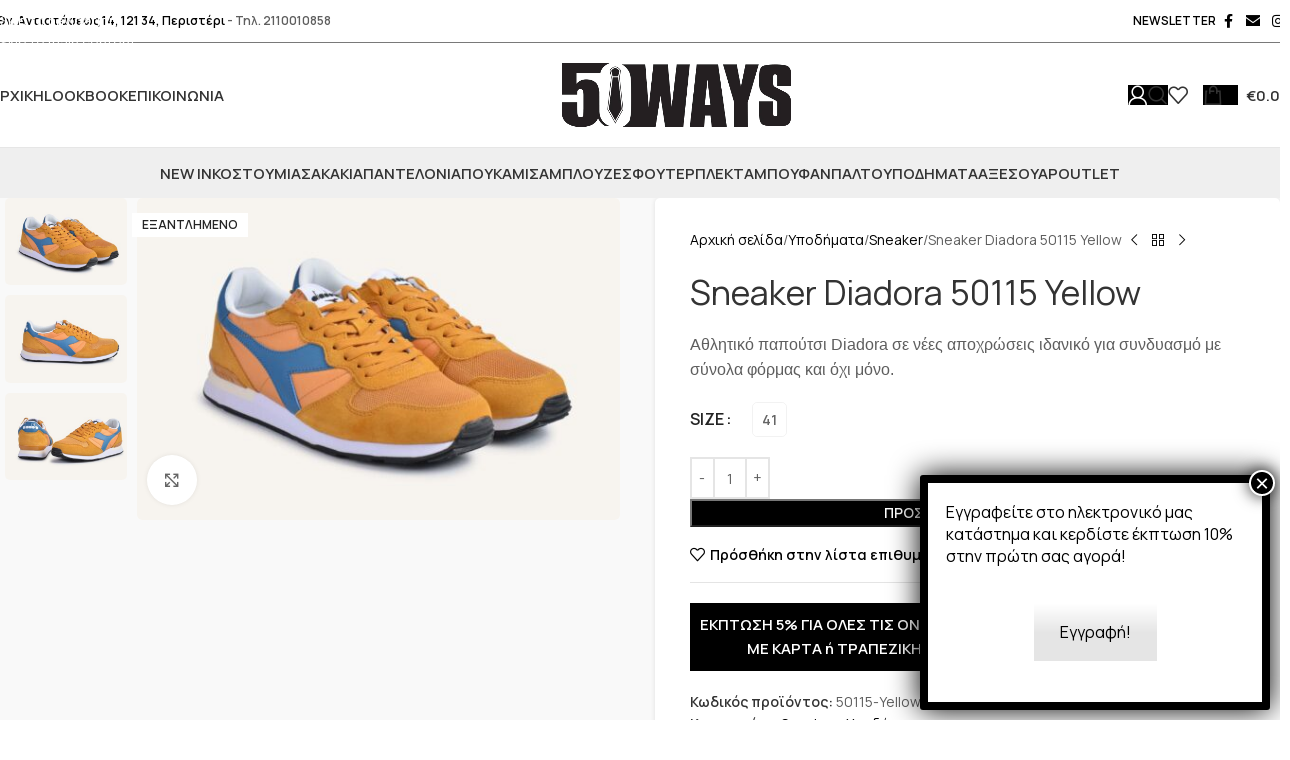

--- FILE ---
content_type: text/html; charset=UTF-8
request_url: https://50ways.com.gr/product/sneaker-diadora-code50115/
body_size: 45231
content:
<!DOCTYPE html>
<html lang="el">
<head>
	<meta charset="UTF-8">
	<link rel="profile" href="https://gmpg.org/xfn/11">
	<link rel="pingback" href="https://50ways.com.gr/xmlrpc.php">

	<meta name='robots' content='index, follow, max-image-preview:large, max-snippet:-1, max-video-preview:-1' />
<script id="cookieyes" type="text/javascript" src="https://cdn-cookieyes.com/client_data/228a58abf168116d7b89a64c/script.js"></script>
            <script data-no-defer="1" data-ezscrex="false" data-cfasync="false" data-pagespeed-no-defer data-cookieconsent="ignore">
                var ctPublicFunctions = {"_ajax_nonce":"d76c1a2b3d","_rest_nonce":"f1cce6ecb2","_ajax_url":"\/wp-admin\/admin-ajax.php","_rest_url":"https:\/\/50ways.com.gr\/wp-json\/","data__cookies_type":"none","data__ajax_type":"rest","data__bot_detector_enabled":"1","data__frontend_data_log_enabled":1,"cookiePrefix":"","wprocket_detected":true,"host_url":"50ways.com.gr","text__ee_click_to_select":"Click to select the whole data","text__ee_original_email":"The complete one is","text__ee_got_it":"Got it","text__ee_blocked":"Blocked","text__ee_cannot_connect":"Cannot connect","text__ee_cannot_decode":"Can not decode email. Unknown reason","text__ee_email_decoder":"CleanTalk email decoder","text__ee_wait_for_decoding":"The magic is on the way!","text__ee_decoding_process":"Please wait a few seconds while we decode the contact data."}
            </script>
        
            <script data-no-defer="1" data-ezscrex="false" data-cfasync="false" data-pagespeed-no-defer data-cookieconsent="ignore">
                var ctPublic = {"_ajax_nonce":"d76c1a2b3d","settings__forms__check_internal":"0","settings__forms__check_external":"0","settings__forms__force_protection":0,"settings__forms__search_test":"1","settings__forms__wc_add_to_cart":"0","settings__data__bot_detector_enabled":"1","settings__sfw__anti_crawler":0,"blog_home":"https:\/\/50ways.com.gr\/","pixel__setting":"3","pixel__enabled":true,"pixel__url":null,"data__email_check_before_post":"1","data__email_check_exist_post":0,"data__cookies_type":"none","data__key_is_ok":true,"data__visible_fields_required":true,"wl_brandname":"Anti-Spam by CleanTalk","wl_brandname_short":"CleanTalk","ct_checkjs_key":"f0eea7dd5170625ad5b81dd1e502a98b636e4005ee24c8a1fa44ca13edccc3cb","emailEncoderPassKey":"7f29da4ea69c35269aa21da92d5c23c8","bot_detector_forms_excluded":"W10=","advancedCacheExists":true,"varnishCacheExists":false,"wc_ajax_add_to_cart":true}
            </script>
        
<!-- Google Tag Manager for WordPress by gtm4wp.com -->
<script data-cfasync="false" data-pagespeed-no-defer>
	var gtm4wp_datalayer_name = "dataLayer";
	var dataLayer = dataLayer || [];
	const gtm4wp_use_sku_instead = 0;
	const gtm4wp_currency = 'EUR';
	const gtm4wp_product_per_impression = 10;
	const gtm4wp_clear_ecommerce = false;
	const gtm4wp_datalayer_max_timeout = 2000;
</script>
<!-- End Google Tag Manager for WordPress by gtm4wp.com -->
	<!-- This site is optimized with the Yoast SEO plugin v26.7 - https://yoast.com/wordpress/plugins/seo/ -->
	<title>Sneaker Diadora 50115 Yellow - 50 Ways</title>
	<link rel="canonical" href="https://50ways.com.gr/product/sneaker-diadora-code50115/" />
	<meta property="og:locale" content="el_GR" />
	<meta property="og:type" content="article" />
	<meta property="og:title" content="Sneaker Diadora 50115 Yellow - 50 Ways" />
	<meta property="og:description" content="Αθλητικό παπούτσι Diadora σε νέες αποχρώσεις ιδανικό για συνδυασμό με σύνολα φόρμας κ όχι μόνο" />
	<meta property="og:url" content="https://50ways.com.gr/product/sneaker-diadora-code50115/" />
	<meta property="og:site_name" content="50 Ways" />
	<meta property="article:modified_time" content="2025-12-20T13:37:19+00:00" />
	<meta property="og:image" content="https://50ways.com.gr/wp-content/uploads/2023/03/CCCPRODUCTIMAGES-467.jpg" />
	<meta property="og:image:width" content="1798" />
	<meta property="og:image:height" content="1200" />
	<meta property="og:image:type" content="image/jpeg" />
	<meta name="twitter:card" content="summary_large_image" />
	<script type="application/ld+json" class="yoast-schema-graph">{"@context":"https://schema.org","@graph":[{"@type":"WebPage","@id":"https://50ways.com.gr/product/sneaker-diadora-code50115/","url":"https://50ways.com.gr/product/sneaker-diadora-code50115/","name":"Sneaker Diadora 50115 Yellow - 50 Ways","isPartOf":{"@id":"https://50ways.com.gr/#website"},"primaryImageOfPage":{"@id":"https://50ways.com.gr/product/sneaker-diadora-code50115/#primaryimage"},"image":{"@id":"https://50ways.com.gr/product/sneaker-diadora-code50115/#primaryimage"},"thumbnailUrl":"https://50ways.com.gr/wp-content/uploads/2023/03/CCCPRODUCTIMAGES-467.jpg","datePublished":"2023-03-11T11:12:25+00:00","dateModified":"2025-12-20T13:37:19+00:00","breadcrumb":{"@id":"https://50ways.com.gr/product/sneaker-diadora-code50115/#breadcrumb"},"inLanguage":"el","potentialAction":[{"@type":"ReadAction","target":["https://50ways.com.gr/product/sneaker-diadora-code50115/"]}]},{"@type":"ImageObject","inLanguage":"el","@id":"https://50ways.com.gr/product/sneaker-diadora-code50115/#primaryimage","url":"https://50ways.com.gr/wp-content/uploads/2023/03/CCCPRODUCTIMAGES-467.jpg","contentUrl":"https://50ways.com.gr/wp-content/uploads/2023/03/CCCPRODUCTIMAGES-467.jpg","width":1798,"height":1200,"caption":"ΠΑΠΟΥΤΣΙ SNEAKER"},{"@type":"BreadcrumbList","@id":"https://50ways.com.gr/product/sneaker-diadora-code50115/#breadcrumb","itemListElement":[{"@type":"ListItem","position":1,"name":"Home","item":"https://50ways.com.gr/"},{"@type":"ListItem","position":2,"name":"ΠΡΟΪΟΝΤΑ","item":"https://50ways.com.gr/shop/"},{"@type":"ListItem","position":3,"name":"Sneaker Diadora 50115 Yellow"}]},{"@type":"WebSite","@id":"https://50ways.com.gr/#website","url":"https://50ways.com.gr/","name":"Ανδρικά Ρούχα 50Ways","description":"Καλωσήρθατε στο κατάστημά μας!","potentialAction":[{"@type":"SearchAction","target":{"@type":"EntryPoint","urlTemplate":"https://50ways.com.gr/?s={search_term_string}"},"query-input":{"@type":"PropertyValueSpecification","valueRequired":true,"valueName":"search_term_string"}}],"inLanguage":"el"}]}</script>
	<!-- / Yoast SEO plugin. -->


<script type='application/javascript'>console.log('PixelYourSite PRO version 8.6.4');</script>
<link rel='dns-prefetch' href='//fd.cleantalk.org' />
<link rel='dns-prefetch' href='//use.fontawesome.com' />
<link rel='dns-prefetch' href='//fonts.googleapis.com' />

        <script type="application/javascript" style="display:none">
            /* <![CDATA[ */
            window.pysWooProductData = window.pysWooProductData || [];
                        window.pysWooProductData[71194] = {"tiktok":{"delay":0,"type":"static","name":"AddToCart","pixelIds":["D4PA4Q3C77UF8D0T6A10"],"params":{"content_category":"Sneaker, \u03a5\u03c0\u03bf\u03b4\u03ae\u03bc\u03b1\u03c4\u03b1","content_type":"product","quantity":1,"currency":"EUR","content_name":"Sneaker Diadora 50115 Yellow","content_id":71194,"value":0},"e_id":"woo_add_to_cart_on_button_click","ids":[],"hasTimeWindow":false,"timeWindow":0,"eventID":"","woo_order":"","edd_order":""},"facebook":{"delay":0,"type":"static","name":"AddToCart","eventID":"d3c588f7-d273-44c4-9415-788bada1800d","pixelIds":["403910610521863"],"params":{"content_type":"product","content_ids":["71194"],"contents":[{"id":"71194","quantity":1}],"content_name":"Sneaker Diadora 50115 Yellow","category_name":"Sneaker, \u03a5\u03c0\u03bf\u03b4\u03ae\u03bc\u03b1\u03c4\u03b1","value":0,"currency":"EUR"},"e_id":"woo_add_to_cart_on_button_click","ids":[],"hasTimeWindow":false,"timeWindow":0,"woo_order":"","edd_order":""},"google_ads":{"delay":0,"type":"static","ids":[],"name":"add_to_cart","conversion_ids":["AW-10833250396"],"params":{"ecomm_prodid":"71194","ecomm_pagetype":"product","event_category":"ecommerce","value":0,"items":[{"id":"71194","google_business_vertical":"retail"}]},"e_id":"woo_add_to_cart_on_button_click","hasTimeWindow":false,"timeWindow":0,"eventID":"","woo_order":"","edd_order":""}};
                        /* ]]> */
        </script>

        <style id='wp-img-auto-sizes-contain-inline-css' type='text/css'>
img:is([sizes=auto i],[sizes^="auto," i]){contain-intrinsic-size:3000px 1500px}
/*# sourceURL=wp-img-auto-sizes-contain-inline-css */
</style>
<link rel='stylesheet' id='tsvg-block-css-css' href='https://50ways.com.gr/wp-content/plugins/gallery-videos/admin/css/tsvg-block.css?ver=2.4.9' type='text/css' media='all' />
<link rel='stylesheet' id='wp-components-css' href='https://50ways.com.gr/wp-includes/css/dist/components/style.min.css?ver=6.9' type='text/css' media='all' />
<link rel='stylesheet' id='wp-preferences-css' href='https://50ways.com.gr/wp-includes/css/dist/preferences/style.min.css?ver=6.9' type='text/css' media='all' />
<link rel='stylesheet' id='wp-block-editor-css' href='https://50ways.com.gr/wp-includes/css/dist/block-editor/style.min.css?ver=6.9' type='text/css' media='all' />
<link rel='stylesheet' id='popup-maker-block-library-style-css' href='https://50ways.com.gr/wp-content/plugins/popup-maker/dist/packages/block-library-style.css?ver=dbea705cfafe089d65f1' type='text/css' media='all' />
<style id='font-awesome-svg-styles-default-inline-css' type='text/css'>
.svg-inline--fa {
  display: inline-block;
  height: 1em;
  overflow: visible;
  vertical-align: -.125em;
}
/*# sourceURL=font-awesome-svg-styles-default-inline-css */
</style>
<link rel='stylesheet' id='font-awesome-svg-styles-css' href='https://50ways.com.gr/wp-content/uploads/font-awesome/v6.4.2/css/svg-with-js.css' type='text/css' media='all' />
<style id='font-awesome-svg-styles-inline-css' type='text/css'>
   .wp-block-font-awesome-icon svg::before,
   .wp-rich-text-font-awesome-icon svg::before {content: unset;}
/*# sourceURL=font-awesome-svg-styles-inline-css */
</style>
<link rel='stylesheet' id='cleantalk-public-css-css' href='https://50ways.com.gr/wp-content/plugins/cleantalk-spam-protect/css/cleantalk-public.min.css?ver=6.70.1_1766743747' type='text/css' media='all' />
<link rel='stylesheet' id='cleantalk-email-decoder-css-css' href='https://50ways.com.gr/wp-content/plugins/cleantalk-spam-protect/css/cleantalk-email-decoder.min.css?ver=6.70.1_1766743747' type='text/css' media='all' />
<link rel='stylesheet' id='tsvg-fonts-css' href='https://50ways.com.gr/wp-content/plugins/gallery-videos/public/css/tsvg-fonts.css?ver=2.4.9' type='text/css' media='all' />
<style id='woocommerce-inline-inline-css' type='text/css'>
.woocommerce form .form-row .required { visibility: visible; }
/*# sourceURL=woocommerce-inline-inline-css */
</style>
<link rel='stylesheet' id='woo_conditional_payments_css-css' href='https://50ways.com.gr/wp-content/plugins/conditional-payments-for-woocommerce/frontend/css/woo-conditional-payments.css?ver=3.4.1' type='text/css' media='all' />
<link rel='stylesheet' id='font-awesome-official-css' href='https://use.fontawesome.com/releases/v6.4.2/css/all.css' type='text/css' media='all' integrity="sha384-blOohCVdhjmtROpu8+CfTnUWham9nkX7P7OZQMst+RUnhtoY/9qemFAkIKOYxDI3" crossorigin="anonymous" />
<link rel='stylesheet' id='dflip-style-css' href='https://50ways.com.gr/wp-content/plugins/3d-flipbook-dflip-lite/assets/css/dflip.min.css?ver=2.4.20' type='text/css' media='all' />
<link rel='stylesheet' id='js_composer_front-css' href='https://50ways.com.gr/wp-content/plugins/js_composer/assets/css/js_composer.min.css?ver=8.4.1' type='text/css' media='all' />
<link rel='stylesheet' id='vc_animate-css-css' href='https://50ways.com.gr/wp-content/plugins/js_composer/assets/lib/vendor/node_modules/animate.css/animate.min.css?ver=8.4.1' type='text/css' media='all' />
<link rel='stylesheet' id='popup-maker-site-css' href='//50ways.com.gr/wp-content/uploads/pum/pum-site-styles.css?generated=1756202994&#038;ver=1.21.5' type='text/css' media='all' />
<link rel='stylesheet' id='wd-style-base-css' href='https://50ways.com.gr/wp-content/themes/woodmart/css/parts/base.min.css?ver=8.3.7' type='text/css' media='all' />
<link rel='stylesheet' id='wd-helpers-wpb-elem-css' href='https://50ways.com.gr/wp-content/themes/woodmart/css/parts/helpers-wpb-elem.min.css?ver=8.3.7' type='text/css' media='all' />
<link rel='stylesheet' id='wd-revolution-slider-css' href='https://50ways.com.gr/wp-content/themes/woodmart/css/parts/int-rev-slider.min.css?ver=8.3.7' type='text/css' media='all' />
<link rel='stylesheet' id='wd-wpbakery-base-css' href='https://50ways.com.gr/wp-content/themes/woodmart/css/parts/int-wpb-base.min.css?ver=8.3.7' type='text/css' media='all' />
<link rel='stylesheet' id='wd-wpbakery-base-deprecated-css' href='https://50ways.com.gr/wp-content/themes/woodmart/css/parts/int-wpb-base-deprecated.min.css?ver=8.3.7' type='text/css' media='all' />
<link rel='stylesheet' id='wd-woocommerce-base-css' href='https://50ways.com.gr/wp-content/themes/woodmart/css/parts/woocommerce-base.min.css?ver=8.3.7' type='text/css' media='all' />
<link rel='stylesheet' id='wd-mod-star-rating-css' href='https://50ways.com.gr/wp-content/themes/woodmart/css/parts/mod-star-rating.min.css?ver=8.3.7' type='text/css' media='all' />
<link rel='stylesheet' id='wd-woocommerce-block-notices-css' href='https://50ways.com.gr/wp-content/themes/woodmart/css/parts/woo-mod-block-notices.min.css?ver=8.3.7' type='text/css' media='all' />
<link rel='stylesheet' id='wd-woo-mod-quantity-css' href='https://50ways.com.gr/wp-content/themes/woodmart/css/parts/woo-mod-quantity.min.css?ver=8.3.7' type='text/css' media='all' />
<link rel='stylesheet' id='wd-woo-opt-free-progress-bar-css' href='https://50ways.com.gr/wp-content/themes/woodmart/css/parts/woo-opt-free-progress-bar.min.css?ver=8.3.7' type='text/css' media='all' />
<link rel='stylesheet' id='wd-woo-mod-progress-bar-css' href='https://50ways.com.gr/wp-content/themes/woodmart/css/parts/woo-mod-progress-bar.min.css?ver=8.3.7' type='text/css' media='all' />
<link rel='stylesheet' id='wd-woo-single-prod-el-base-css' href='https://50ways.com.gr/wp-content/themes/woodmart/css/parts/woo-single-prod-el-base.min.css?ver=8.3.7' type='text/css' media='all' />
<link rel='stylesheet' id='wd-woo-mod-stock-status-css' href='https://50ways.com.gr/wp-content/themes/woodmart/css/parts/woo-mod-stock-status.min.css?ver=8.3.7' type='text/css' media='all' />
<link rel='stylesheet' id='wd-woo-mod-shop-attributes-css' href='https://50ways.com.gr/wp-content/themes/woodmart/css/parts/woo-mod-shop-attributes.min.css?ver=8.3.7' type='text/css' media='all' />
<link rel='stylesheet' id='wd-opt-form-underline-css' href='https://50ways.com.gr/wp-content/themes/woodmart/css/parts/opt-form-underline.min.css?ver=8.3.7' type='text/css' media='all' />
<link rel='stylesheet' id='wd-mod-animations-keyframes-css' href='https://50ways.com.gr/wp-content/themes/woodmart/css/parts/int-wbp-el-animations.min.css?ver=8.3.7' type='text/css' media='all' />
<link rel='stylesheet' id='wd-header-base-css' href='https://50ways.com.gr/wp-content/themes/woodmart/css/parts/header-base.min.css?ver=8.3.7' type='text/css' media='all' />
<link rel='stylesheet' id='wd-mod-tools-css' href='https://50ways.com.gr/wp-content/themes/woodmart/css/parts/mod-tools.min.css?ver=8.3.7' type='text/css' media='all' />
<link rel='stylesheet' id='wd-header-elements-base-css' href='https://50ways.com.gr/wp-content/themes/woodmart/css/parts/header-el-base.min.css?ver=8.3.7' type='text/css' media='all' />
<link rel='stylesheet' id='wd-social-icons-css' href='https://50ways.com.gr/wp-content/themes/woodmart/css/parts/el-social-icons.min.css?ver=8.3.7' type='text/css' media='all' />
<link rel='stylesheet' id='wd-header-my-account-dropdown-css' href='https://50ways.com.gr/wp-content/themes/woodmart/css/parts/header-el-my-account-dropdown.min.css?ver=8.3.7' type='text/css' media='all' />
<link rel='stylesheet' id='wd-woo-mod-login-form-css' href='https://50ways.com.gr/wp-content/themes/woodmart/css/parts/woo-mod-login-form.min.css?ver=8.3.7' type='text/css' media='all' />
<link rel='stylesheet' id='wd-woo-opt-social-login-css' href='https://50ways.com.gr/wp-content/themes/woodmart/css/parts/woo-opt-social-login.min.css?ver=8.3.7' type='text/css' media='all' />
<link rel='stylesheet' id='wd-header-my-account-css' href='https://50ways.com.gr/wp-content/themes/woodmart/css/parts/header-el-my-account.min.css?ver=8.3.7' type='text/css' media='all' />
<link rel='stylesheet' id='wd-header-search-css' href='https://50ways.com.gr/wp-content/themes/woodmart/css/parts/header-el-search.min.css?ver=8.3.7' type='text/css' media='all' />
<link rel='stylesheet' id='wd-header-cart-side-css' href='https://50ways.com.gr/wp-content/themes/woodmart/css/parts/header-el-cart-side.min.css?ver=8.3.7' type='text/css' media='all' />
<link rel='stylesheet' id='wd-header-cart-css' href='https://50ways.com.gr/wp-content/themes/woodmart/css/parts/header-el-cart.min.css?ver=8.3.7' type='text/css' media='all' />
<link rel='stylesheet' id='wd-widget-shopping-cart-css' href='https://50ways.com.gr/wp-content/themes/woodmart/css/parts/woo-widget-shopping-cart.min.css?ver=8.3.7' type='text/css' media='all' />
<link rel='stylesheet' id='wd-widget-product-list-css' href='https://50ways.com.gr/wp-content/themes/woodmart/css/parts/woo-widget-product-list.min.css?ver=8.3.7' type='text/css' media='all' />
<link rel='stylesheet' id='wd-header-mobile-nav-dropdown-css' href='https://50ways.com.gr/wp-content/themes/woodmart/css/parts/header-el-mobile-nav-dropdown.min.css?ver=8.3.7' type='text/css' media='all' />
<link rel='stylesheet' id='wd-page-title-css' href='https://50ways.com.gr/wp-content/themes/woodmart/css/parts/page-title.min.css?ver=8.3.7' type='text/css' media='all' />
<link rel='stylesheet' id='wd-woo-single-prod-predefined-css' href='https://50ways.com.gr/wp-content/themes/woodmart/css/parts/woo-single-prod-predefined.min.css?ver=8.3.7' type='text/css' media='all' />
<link rel='stylesheet' id='wd-woo-single-prod-and-quick-view-predefined-css' href='https://50ways.com.gr/wp-content/themes/woodmart/css/parts/woo-single-prod-and-quick-view-predefined.min.css?ver=8.3.7' type='text/css' media='all' />
<link rel='stylesheet' id='wd-woo-single-prod-el-tabs-predefined-css' href='https://50ways.com.gr/wp-content/themes/woodmart/css/parts/woo-single-prod-el-tabs-predefined.min.css?ver=8.3.7' type='text/css' media='all' />
<link rel='stylesheet' id='wd-woo-single-prod-opt-base-css' href='https://50ways.com.gr/wp-content/themes/woodmart/css/parts/woo-single-prod-opt-base.min.css?ver=8.3.7' type='text/css' media='all' />
<link rel='stylesheet' id='wd-photoswipe-css' href='https://50ways.com.gr/wp-content/themes/woodmart/css/parts/lib-photoswipe.min.css?ver=8.3.7' type='text/css' media='all' />
<link rel='stylesheet' id='wd-woo-single-prod-el-gallery-css' href='https://50ways.com.gr/wp-content/themes/woodmart/css/parts/woo-single-prod-el-gallery.min.css?ver=8.3.7' type='text/css' media='all' />
<link rel='stylesheet' id='wd-woo-single-prod-el-gallery-opt-thumb-left-desktop-css' href='https://50ways.com.gr/wp-content/themes/woodmart/css/parts/woo-single-prod-el-gallery-opt-thumb-left-desktop.min.css?ver=8.3.7' type='text/css' media='all' />
<link rel='stylesheet' id='wd-swiper-css' href='https://50ways.com.gr/wp-content/themes/woodmart/css/parts/lib-swiper.min.css?ver=8.3.7' type='text/css' media='all' />
<link rel='stylesheet' id='wd-woo-mod-product-labels-css' href='https://50ways.com.gr/wp-content/themes/woodmart/css/parts/woo-mod-product-labels.min.css?ver=8.3.7' type='text/css' media='all' />
<link rel='stylesheet' id='wd-woo-mod-product-labels-rect-css' href='https://50ways.com.gr/wp-content/themes/woodmart/css/parts/woo-mod-product-labels-rect.min.css?ver=8.3.7' type='text/css' media='all' />
<link rel='stylesheet' id='wd-swiper-arrows-css' href='https://50ways.com.gr/wp-content/themes/woodmart/css/parts/lib-swiper-arrows.min.css?ver=8.3.7' type='text/css' media='all' />
<link rel='stylesheet' id='wd-woo-single-prod-el-navigation-css' href='https://50ways.com.gr/wp-content/themes/woodmart/css/parts/woo-single-prod-el-navigation.min.css?ver=8.3.7' type='text/css' media='all' />
<link rel='stylesheet' id='wd-woo-mod-variation-form-css' href='https://50ways.com.gr/wp-content/themes/woodmart/css/parts/woo-mod-variation-form.min.css?ver=8.3.7' type='text/css' media='all' />
<link rel='stylesheet' id='wd-woo-mod-swatches-base-css' href='https://50ways.com.gr/wp-content/themes/woodmart/css/parts/woo-mod-swatches-base.min.css?ver=8.3.7' type='text/css' media='all' />
<link rel='stylesheet' id='wd-woo-mod-variation-form-single-css' href='https://50ways.com.gr/wp-content/themes/woodmart/css/parts/woo-mod-variation-form-single.min.css?ver=8.3.7' type='text/css' media='all' />
<link rel='stylesheet' id='wd-woo-mod-swatches-style-4-css' href='https://50ways.com.gr/wp-content/themes/woodmart/css/parts/woo-mod-swatches-style-4.min.css?ver=8.3.7' type='text/css' media='all' />
<link rel='stylesheet' id='wd-woo-mod-swatches-dis-2-css' href='https://50ways.com.gr/wp-content/themes/woodmart/css/parts/woo-mod-swatches-dis-style-2.min.css?ver=8.3.7' type='text/css' media='all' />
<link rel='stylesheet' id='wd-responsive-text-css' href='https://50ways.com.gr/wp-content/themes/woodmart/css/parts/el-responsive-text.min.css?ver=8.3.7' type='text/css' media='all' />
<link rel='stylesheet' id='wd-woo-opt-title-limit-css' href='https://50ways.com.gr/wp-content/themes/woodmart/css/parts/woo-opt-title-limit.min.css?ver=8.3.7' type='text/css' media='all' />
<link rel='stylesheet' id='wd-product-loop-css' href='https://50ways.com.gr/wp-content/themes/woodmart/css/parts/woo-product-loop.min.css?ver=8.3.7' type='text/css' media='all' />
<link rel='stylesheet' id='wd-product-loop-quick-css' href='https://50ways.com.gr/wp-content/themes/woodmart/css/parts/woo-product-loop-quick.min.css?ver=8.3.7' type='text/css' media='all' />
<link rel='stylesheet' id='wd-woo-mod-add-btn-replace-css' href='https://50ways.com.gr/wp-content/themes/woodmart/css/parts/woo-mod-add-btn-replace.min.css?ver=8.3.7' type='text/css' media='all' />
<link rel='stylesheet' id='wd-tabs-css' href='https://50ways.com.gr/wp-content/themes/woodmart/css/parts/el-tabs.min.css?ver=8.3.7' type='text/css' media='all' />
<link rel='stylesheet' id='wd-woo-single-prod-el-tabs-opt-layout-tabs-css' href='https://50ways.com.gr/wp-content/themes/woodmart/css/parts/woo-single-prod-el-tabs-opt-layout-tabs.min.css?ver=8.3.7' type='text/css' media='all' />
<link rel='stylesheet' id='wd-accordion-css' href='https://50ways.com.gr/wp-content/themes/woodmart/css/parts/el-accordion.min.css?ver=8.3.7' type='text/css' media='all' />
<link rel='stylesheet' id='wd-accordion-elem-wpb-css' href='https://50ways.com.gr/wp-content/themes/woodmart/css/parts/el-accordion-wpb-elem.min.css?ver=8.3.7' type='text/css' media='all' />
<link rel='stylesheet' id='wd-product-loop-button-info-alt-css' href='https://50ways.com.gr/wp-content/themes/woodmart/css/parts/woo-product-loop-button-info-alt.min.css?ver=8.3.7' type='text/css' media='all' />
<link rel='stylesheet' id='wd-woo-opt-grid-gallery-css' href='https://50ways.com.gr/wp-content/themes/woodmart/css/parts/woo-opt-grid-gallery.min.css?ver=8.3.7' type='text/css' media='all' />
<link rel='stylesheet' id='wd-mfp-popup-css' href='https://50ways.com.gr/wp-content/themes/woodmart/css/parts/lib-magnific-popup.min.css?ver=8.3.7' type='text/css' media='all' />
<link rel='stylesheet' id='wd-mod-animations-transform-css' href='https://50ways.com.gr/wp-content/themes/woodmart/css/parts/mod-animations-transform.min.css?ver=8.3.7' type='text/css' media='all' />
<link rel='stylesheet' id='wd-mod-transform-css' href='https://50ways.com.gr/wp-content/themes/woodmart/css/parts/mod-transform.min.css?ver=8.3.7' type='text/css' media='all' />
<link rel='stylesheet' id='wd-swiper-pagin-css' href='https://50ways.com.gr/wp-content/themes/woodmart/css/parts/lib-swiper-pagin.min.css?ver=8.3.7' type='text/css' media='all' />
<link rel='stylesheet' id='wd-widget-collapse-css' href='https://50ways.com.gr/wp-content/themes/woodmart/css/parts/opt-widget-collapse.min.css?ver=8.3.7' type='text/css' media='all' />
<link rel='stylesheet' id='wd-footer-base-css' href='https://50ways.com.gr/wp-content/themes/woodmart/css/parts/footer-base.min.css?ver=8.3.7' type='text/css' media='all' />
<link rel='stylesheet' id='wd-social-icons-styles-css' href='https://50ways.com.gr/wp-content/themes/woodmart/css/parts/el-social-styles.min.css?ver=8.3.7' type='text/css' media='all' />
<link rel='stylesheet' id='wd-scroll-top-css' href='https://50ways.com.gr/wp-content/themes/woodmart/css/parts/opt-scrolltotop.min.css?ver=8.3.7' type='text/css' media='all' />
<link rel='stylesheet' id='wd-header-search-fullscreen-css' href='https://50ways.com.gr/wp-content/themes/woodmart/css/parts/header-el-search-fullscreen-general.min.css?ver=8.3.7' type='text/css' media='all' />
<link rel='stylesheet' id='wd-header-search-fullscreen-1-css' href='https://50ways.com.gr/wp-content/themes/woodmart/css/parts/header-el-search-fullscreen-1.min.css?ver=8.3.7' type='text/css' media='all' />
<link rel='stylesheet' id='wd-wd-search-form-css' href='https://50ways.com.gr/wp-content/themes/woodmart/css/parts/wd-search-form.min.css?ver=8.3.7' type='text/css' media='all' />
<link rel='stylesheet' id='wd-wd-search-results-css' href='https://50ways.com.gr/wp-content/themes/woodmart/css/parts/wd-search-results.min.css?ver=8.3.7' type='text/css' media='all' />
<link rel='stylesheet' id='wd-wd-search-dropdown-css' href='https://50ways.com.gr/wp-content/themes/woodmart/css/parts/wd-search-dropdown.min.css?ver=8.3.7' type='text/css' media='all' />
<link rel='stylesheet' id='wd-bottom-toolbar-css' href='https://50ways.com.gr/wp-content/themes/woodmart/css/parts/opt-bottom-toolbar.min.css?ver=8.3.7' type='text/css' media='all' />
<link rel='stylesheet' id='xts-style-theme_settings_default-css' href='https://50ways.com.gr/wp-content/uploads/2026/01/xts-theme_settings_default-1768145051.css?ver=8.3.7' type='text/css' media='all' />
<link rel='stylesheet' id='xts-google-fonts-css' href='https://fonts.googleapis.com/css?family=Manrope%3A400%2C600%2C500%7CJosefin+Sans%3A400%2C600&#038;ver=8.3.7' type='text/css' media='all' />
<link rel='stylesheet' id='font-awesome-official-v4shim-css' href='https://use.fontawesome.com/releases/v6.4.2/css/v4-shims.css' type='text/css' media='all' integrity="sha384-IqMDcR2qh8kGcGdRrxwop5R2GiUY5h8aDR/LhYxPYiXh3sAAGGDkFvFqWgFvTsTd" crossorigin="anonymous" />
<script type="text/javascript">
            window._nslDOMReady = (function () {
                const executedCallbacks = new Set();
            
                return function (callback) {
                    /**
                    * Third parties might dispatch DOMContentLoaded events, so we need to ensure that we only run our callback once!
                    */
                    if (executedCallbacks.has(callback)) return;
            
                    const wrappedCallback = function () {
                        if (executedCallbacks.has(callback)) return;
                        executedCallbacks.add(callback);
                        callback();
                    };
            
                    if (document.readyState === "complete" || document.readyState === "interactive") {
                        wrappedCallback();
                    } else {
                        document.addEventListener("DOMContentLoaded", wrappedCallback);
                    }
                };
            })();
        </script><script type="text/javascript" src="https://50ways.com.gr/wp-content/plugins/cleantalk-spam-protect/js/apbct-public-bundle.min.js?ver=6.70.1_1766743747" id="apbct-public-bundle.min-js-js"></script>
<script type="text/javascript" src="https://fd.cleantalk.org/ct-bot-detector-wrapper.js?ver=6.70.1" id="ct_bot_detector-js" defer="defer" data-wp-strategy="defer"></script>
<script type="text/javascript" src="https://50ways.com.gr/wp-includes/js/jquery/jquery.min.js?ver=3.7.1" id="jquery-core-js"></script>
<script type="text/javascript" src="https://50ways.com.gr/wp-content/plugins/woocommerce/assets/js/jquery-blockui/jquery.blockUI.min.js?ver=2.7.0-wc.10.4.3" id="wc-jquery-blockui-js" data-wp-strategy="defer"></script>
<script type="text/javascript" id="wc-add-to-cart-js-extra">
/* <![CDATA[ */
var wc_add_to_cart_params = {"ajax_url":"/wp-admin/admin-ajax.php","wc_ajax_url":"/?wc-ajax=%%endpoint%%","i18n_view_cart":"\u039a\u03b1\u03bb\u03ac\u03b8\u03b9","cart_url":"https://50ways.com.gr/cart/","is_cart":"","cart_redirect_after_add":"no"};
//# sourceURL=wc-add-to-cart-js-extra
/* ]]> */
</script>
<script type="text/javascript" src="https://50ways.com.gr/wp-content/plugins/woocommerce/assets/js/frontend/add-to-cart.min.js?ver=10.4.3" id="wc-add-to-cart-js" data-wp-strategy="defer"></script>
<script type="text/javascript" src="https://50ways.com.gr/wp-content/plugins/woocommerce/assets/js/zoom/jquery.zoom.min.js?ver=1.7.21-wc.10.4.3" id="wc-zoom-js" defer="defer" data-wp-strategy="defer"></script>
<script type="text/javascript" id="wc-single-product-js-extra">
/* <![CDATA[ */
var wc_single_product_params = {"i18n_required_rating_text":"\u03a0\u03b1\u03c1\u03b1\u03ba\u03b1\u03bb\u03bf\u03cd\u03bc\u03b5, \u03b5\u03c0\u03b9\u03bb\u03ad\u03be\u03c4\u03b5 \u03bc\u03af\u03b1 \u03b2\u03b1\u03b8\u03bc\u03bf\u03bb\u03bf\u03b3\u03af\u03b1","i18n_rating_options":["1 \u03b1\u03c0\u03cc 5 \u03b1\u03c3\u03c4\u03ad\u03c1\u03b9\u03b1","2 \u03b1\u03c0\u03cc 5 \u03b1\u03c3\u03c4\u03ad\u03c1\u03b9\u03b1","3 \u03b1\u03c0\u03cc 5 \u03b1\u03c3\u03c4\u03ad\u03c1\u03b9\u03b1","4 \u03b1\u03c0\u03cc 5 \u03b1\u03c3\u03c4\u03ad\u03c1\u03b9\u03b1","5 \u03b1\u03c0\u03cc 5 \u03b1\u03c3\u03c4\u03ad\u03c1\u03b9\u03b1"],"i18n_product_gallery_trigger_text":"View full-screen image gallery","review_rating_required":"yes","flexslider":{"rtl":false,"animation":"slide","smoothHeight":true,"directionNav":false,"controlNav":"thumbnails","slideshow":false,"animationSpeed":500,"animationLoop":false,"allowOneSlide":false},"zoom_enabled":"","zoom_options":[],"photoswipe_enabled":"","photoswipe_options":{"shareEl":false,"closeOnScroll":false,"history":false,"hideAnimationDuration":0,"showAnimationDuration":0},"flexslider_enabled":""};
//# sourceURL=wc-single-product-js-extra
/* ]]> */
</script>
<script type="text/javascript" src="https://50ways.com.gr/wp-content/plugins/woocommerce/assets/js/frontend/single-product.min.js?ver=10.4.3" id="wc-single-product-js" defer="defer" data-wp-strategy="defer"></script>
<script type="text/javascript" src="https://50ways.com.gr/wp-content/plugins/woocommerce/assets/js/js-cookie/js.cookie.min.js?ver=2.1.4-wc.10.4.3" id="wc-js-cookie-js" data-wp-strategy="defer"></script>
<script type="text/javascript" id="woocommerce-js-extra">
/* <![CDATA[ */
var woocommerce_params = {"ajax_url":"/wp-admin/admin-ajax.php","wc_ajax_url":"/?wc-ajax=%%endpoint%%","i18n_password_show":"\u0395\u03bc\u03c6\u03ac\u03bd\u03b9\u03c3\u03b7 \u03c3\u03c5\u03bd\u03b8\u03b7\u03bc\u03b1\u03c4\u03b9\u03ba\u03bf\u03cd","i18n_password_hide":"\u0391\u03c0\u03cc\u03ba\u03c1\u03c5\u03c8\u03b7 \u03c3\u03c5\u03bd\u03b8\u03b7\u03bc\u03b1\u03c4\u03b9\u03ba\u03bf\u03cd"};
//# sourceURL=woocommerce-js-extra
/* ]]> */
</script>
<script type="text/javascript" src="https://50ways.com.gr/wp-content/plugins/woocommerce/assets/js/frontend/woocommerce.min.js?ver=10.4.3" id="woocommerce-js" defer="defer" data-wp-strategy="defer"></script>
<script type="text/javascript" id="woo-conditional-payments-js-js-extra">
/* <![CDATA[ */
var conditional_payments_settings = {"name_address_fields":[],"disable_payment_method_trigger":""};
//# sourceURL=woo-conditional-payments-js-js-extra
/* ]]> */
</script>
<script type="text/javascript" src="https://50ways.com.gr/wp-content/plugins/conditional-payments-for-woocommerce/frontend/js/woo-conditional-payments.js?ver=3.4.1" id="woo-conditional-payments-js-js"></script>
<script type="text/javascript" src="https://50ways.com.gr/wp-content/plugins/js_composer/assets/js/vendors/woocommerce-add-to-cart.js?ver=8.4.1" id="vc_woocommerce-add-to-cart-js-js"></script>
<script type="text/javascript" id="wc-cart-fragments-js-extra">
/* <![CDATA[ */
var wc_cart_fragments_params = {"ajax_url":"/wp-admin/admin-ajax.php","wc_ajax_url":"/?wc-ajax=%%endpoint%%","cart_hash_key":"wc_cart_hash_01f0cb379a0a830d2d125e9e1658f0b6","fragment_name":"wc_fragments_01f0cb379a0a830d2d125e9e1658f0b6","request_timeout":"5000"};
//# sourceURL=wc-cart-fragments-js-extra
/* ]]> */
</script>
<script type="text/javascript" src="https://50ways.com.gr/wp-content/plugins/woocommerce/assets/js/frontend/cart-fragments.min.js?ver=10.4.3" id="wc-cart-fragments-js" defer="defer" data-wp-strategy="defer"></script>
<script type="text/javascript" src="https://50ways.com.gr/wp-content/plugins/pixelyoursite-pro/dist/scripts/jquery.bind-first-0.2.3.min.js?ver=6.9" id="jquery-bind-first-js"></script>
<script type="text/javascript" src="https://50ways.com.gr/wp-content/plugins/pixelyoursite-pro/dist/scripts/vimeo.min.js?ver=6.9" id="vimeo-js"></script>
<script type="text/javascript" id="pys-js-extra">
/* <![CDATA[ */
var pysOptions = {"staticEvents":{"facebook":{"init_event":[{"delay":0,"type":"static","name":"PageView","eventID":"56843dc3-1d4d-46c1-b912-ba08c866a8d0","pixelIds":["403910610521863"],"params":{"categories":"Sneaker, \u03a5\u03c0\u03bf\u03b4\u03ae\u03bc\u03b1\u03c4\u03b1","page_title":"Sneaker Diadora 50115 Yellow","post_type":"product","post_id":71194,"plugin":"PixelYourSite","event_url":"50ways.com.gr/product/sneaker-diadora-code50115/","user_role":"guest"},"e_id":"init_event","ids":[],"hasTimeWindow":false,"timeWindow":0,"woo_order":"","edd_order":""}],"woo_view_content":[{"delay":0,"type":"static","name":"ViewContent","eventID":"eddbb68d-f93f-4213-adfd-0b78ec75b83b","pixelIds":["403910610521863"],"params":{"content_ids":["71194"],"content_type":"product_group","content_name":"Sneaker Diadora 50115 Yellow","category_name":"Sneaker, \u03a5\u03c0\u03bf\u03b4\u03ae\u03bc\u03b1\u03c4\u03b1","value":0,"currency":"EUR","contents":[{"id":"71194","quantity":1}],"product_price":0,"page_title":"Sneaker Diadora 50115 Yellow","post_type":"product","post_id":71194,"plugin":"PixelYourSite","event_url":"50ways.com.gr/product/sneaker-diadora-code50115/","user_role":"guest"},"e_id":"woo_view_content","ids":[],"hasTimeWindow":false,"timeWindow":0,"woo_order":"","edd_order":""}]},"google_ads":{"init_event":[{"delay":0,"type":"static","name":"page_view","conversion_ids":["AW-10833250396"],"params":{"page_title":"Sneaker Diadora 50115 Yellow","post_type":"product","post_id":71194,"plugin":"PixelYourSite","event_url":"50ways.com.gr/product/sneaker-diadora-code50115/","user_role":"guest"},"e_id":"init_event","ids":[],"hasTimeWindow":false,"timeWindow":0,"eventID":"","woo_order":"","edd_order":""}],"woo_view_content":[{"delay":0,"type":"static","name":"view_item","ids":[],"conversion_ids":["AW-10833250396"],"params":{"ecomm_prodid":"71194","ecomm_pagetype":"product","event_category":"ecommerce","value":0,"items":[{"id":"71194","google_business_vertical":"retail"}],"page_title":"Sneaker Diadora 50115 Yellow","post_type":"product","post_id":71194,"plugin":"PixelYourSite","event_url":"50ways.com.gr/product/sneaker-diadora-code50115/","user_role":"guest"},"e_id":"woo_view_content","hasTimeWindow":false,"timeWindow":0,"eventID":"","woo_order":"","edd_order":""}]},"tiktok":{"woo_view_content":[{"delay":0,"type":"static","name":"ViewContent","pixelIds":["D4PA4Q3C77UF8D0T6A10"],"params":{"content_type":"product","quantity":1,"currency":"EUR","content_name":"Sneaker Diadora 50115 Yellow","content_category":"Sneaker, \u03a5\u03c0\u03bf\u03b4\u03ae\u03bc\u03b1\u03c4\u03b1","content_id":71194,"value":0},"e_id":"woo_view_content","ids":[],"hasTimeWindow":false,"timeWindow":0,"eventID":"","woo_order":"","edd_order":""}]}},"dynamicEvents":{"signal_click":{"facebook":{"delay":0,"type":"dyn","name":"Signal","eventID":"8c76167f-0e12-4dac-af4e-4a918d01e5ef","pixelIds":["403910610521863"],"params":{"page_title":"Sneaker Diadora 50115 Yellow","post_type":"product","post_id":71194,"plugin":"PixelYourSite","event_url":"50ways.com.gr/product/sneaker-diadora-code50115/","user_role":"guest"},"e_id":"signal_click","ids":[],"hasTimeWindow":false,"timeWindow":0,"woo_order":"","edd_order":""}},"signal_watch_video":{"facebook":{"delay":0,"type":"dyn","name":"Signal","eventID":"91ccf52e-70ce-4da2-b539-4978aadea397","pixelIds":["403910610521863"],"params":{"event_action":"Video","page_title":"Sneaker Diadora 50115 Yellow","post_type":"product","post_id":71194,"plugin":"PixelYourSite","event_url":"50ways.com.gr/product/sneaker-diadora-code50115/","user_role":"guest"},"e_id":"signal_watch_video","ids":[],"hasTimeWindow":false,"timeWindow":0,"woo_order":"","edd_order":""},"google_ads":{"delay":0,"type":"dyn","name":"Signal","conversion_ids":["AW-10833250396"],"params":{"event_action":"Video","page_title":"Sneaker Diadora 50115 Yellow","post_type":"product","post_id":71194,"plugin":"PixelYourSite","event_url":"50ways.com.gr/product/sneaker-diadora-code50115/","user_role":"guest"},"e_id":"signal_watch_video","ids":[],"hasTimeWindow":false,"timeWindow":0,"eventID":"","woo_order":"","edd_order":""}},"signal_adsense":{"facebook":{"delay":0,"type":"dyn","name":"Signal","eventID":"b40291f2-9480-482d-9b19-a735cc2dbfe9","pixelIds":["403910610521863"],"params":{"event_action":"Adsense","page_title":"Sneaker Diadora 50115 Yellow","post_type":"product","post_id":71194,"plugin":"PixelYourSite","event_url":"50ways.com.gr/product/sneaker-diadora-code50115/","user_role":"guest"},"e_id":"signal_adsense","ids":[],"hasTimeWindow":false,"timeWindow":0,"woo_order":"","edd_order":""}},"signal_tel":{"facebook":{"delay":0,"type":"dyn","name":"Signal","eventID":"92bafd11-81a8-43f6-b496-c5d7e5e9f174","pixelIds":["403910610521863"],"params":{"event_action":"Tel","page_title":"Sneaker Diadora 50115 Yellow","post_type":"product","post_id":71194,"plugin":"PixelYourSite","event_url":"50ways.com.gr/product/sneaker-diadora-code50115/","user_role":"guest"},"e_id":"signal_tel","ids":[],"hasTimeWindow":false,"timeWindow":0,"woo_order":"","edd_order":""},"google_ads":{"delay":0,"type":"dyn","name":"Signal","conversion_ids":["AW-10833250396"],"params":{"event_action":"Tel","page_title":"Sneaker Diadora 50115 Yellow","post_type":"product","post_id":71194,"plugin":"PixelYourSite","event_url":"50ways.com.gr/product/sneaker-diadora-code50115/","user_role":"guest"},"e_id":"signal_tel","ids":[],"hasTimeWindow":false,"timeWindow":0,"eventID":"","woo_order":"","edd_order":""}},"signal_email":{"facebook":{"delay":0,"type":"dyn","name":"Signal","eventID":"609a9d00-ebb3-4040-b5df-a3e20ec4de5b","pixelIds":["403910610521863"],"params":{"event_action":"Email","page_title":"Sneaker Diadora 50115 Yellow","post_type":"product","post_id":71194,"plugin":"PixelYourSite","event_url":"50ways.com.gr/product/sneaker-diadora-code50115/","user_role":"guest"},"e_id":"signal_email","ids":[],"hasTimeWindow":false,"timeWindow":0,"woo_order":"","edd_order":""},"google_ads":{"delay":0,"type":"dyn","name":"Signal","conversion_ids":["AW-10833250396"],"params":{"event_action":"Email","page_title":"Sneaker Diadora 50115 Yellow","post_type":"product","post_id":71194,"plugin":"PixelYourSite","event_url":"50ways.com.gr/product/sneaker-diadora-code50115/","user_role":"guest"},"e_id":"signal_email","ids":[],"hasTimeWindow":false,"timeWindow":0,"eventID":"","woo_order":"","edd_order":""}},"signal_form":{"facebook":{"delay":0,"type":"dyn","name":"Signal","eventID":"f865210e-01f5-4ae1-a77b-d012ddb63b36","pixelIds":["403910610521863"],"params":{"event_action":"Form","page_title":"Sneaker Diadora 50115 Yellow","post_type":"product","post_id":71194,"plugin":"PixelYourSite","event_url":"50ways.com.gr/product/sneaker-diadora-code50115/","user_role":"guest"},"e_id":"signal_form","ids":[],"hasTimeWindow":false,"timeWindow":0,"woo_order":"","edd_order":""},"google_ads":{"delay":0,"type":"dyn","name":"Signal","conversion_ids":["AW-10833250396"],"params":{"event_action":"Form","page_title":"Sneaker Diadora 50115 Yellow","post_type":"product","post_id":71194,"plugin":"PixelYourSite","event_url":"50ways.com.gr/product/sneaker-diadora-code50115/","user_role":"guest"},"e_id":"signal_form","ids":[],"hasTimeWindow":false,"timeWindow":0,"eventID":"","woo_order":"","edd_order":""}},"signal_download":{"facebook":{"delay":0,"type":"dyn","name":"Signal","extensions":["","doc","exe","js","pdf","ppt","tgz","zip","xls"],"eventID":"869fb2a9-841e-44be-84f5-3374f0b106da","pixelIds":["403910610521863"],"params":{"event_action":"Download","page_title":"Sneaker Diadora 50115 Yellow","post_type":"product","post_id":71194,"plugin":"PixelYourSite","event_url":"50ways.com.gr/product/sneaker-diadora-code50115/","user_role":"guest"},"e_id":"signal_download","ids":[],"hasTimeWindow":false,"timeWindow":0,"woo_order":"","edd_order":""},"google_ads":{"delay":0,"type":"dyn","name":"Signal","extensions":["","doc","exe","js","pdf","ppt","tgz","zip","xls"],"conversion_ids":["AW-10833250396"],"params":{"event_action":"Download","page_title":"Sneaker Diadora 50115 Yellow","post_type":"product","post_id":71194,"plugin":"PixelYourSite","event_url":"50ways.com.gr/product/sneaker-diadora-code50115/","user_role":"guest"},"e_id":"signal_download","ids":[],"hasTimeWindow":false,"timeWindow":0,"eventID":"","woo_order":"","edd_order":""}},"signal_comment":{"facebook":{"delay":0,"type":"dyn","name":"Signal","eventID":"df614e56-b733-4286-a4c3-f2186c5c54d0","pixelIds":["403910610521863"],"params":{"event_action":"Comment","page_title":"Sneaker Diadora 50115 Yellow","post_type":"product","post_id":71194,"plugin":"PixelYourSite","event_url":"50ways.com.gr/product/sneaker-diadora-code50115/","user_role":"guest"},"e_id":"signal_comment","ids":[],"hasTimeWindow":false,"timeWindow":0,"woo_order":"","edd_order":""},"google_ads":{"delay":0,"type":"dyn","name":"Signal","conversion_ids":["AW-10833250396"],"params":{"event_action":"Comment","page_title":"Sneaker Diadora 50115 Yellow","post_type":"product","post_id":71194,"plugin":"PixelYourSite","event_url":"50ways.com.gr/product/sneaker-diadora-code50115/","user_role":"guest"},"e_id":"signal_comment","ids":[],"hasTimeWindow":false,"timeWindow":0,"eventID":"","woo_order":"","edd_order":""}},"woo_add_to_cart_on_button_click":{"tiktok":{"delay":0,"type":"dyn","name":"AddToCart","pixelIds":["D4PA4Q3C77UF8D0T6A10"],"params":[],"e_id":"woo_add_to_cart_on_button_click","ids":[],"hasTimeWindow":false,"timeWindow":0,"eventID":"","woo_order":"","edd_order":""},"facebook":{"delay":0,"type":"dyn","name":"AddToCart","eventID":"913f7876-b4ca-4c34-9bfa-5e7916a7fb68","pixelIds":["403910610521863"],"params":{"page_title":"Sneaker Diadora 50115 Yellow","post_type":"product","post_id":71194,"plugin":"PixelYourSite","event_url":"50ways.com.gr/product/sneaker-diadora-code50115/","user_role":"guest"},"e_id":"woo_add_to_cart_on_button_click","ids":[],"hasTimeWindow":false,"timeWindow":0,"woo_order":"","edd_order":""},"google_ads":{"delay":0,"type":"dyn","name":"add_to_cart","conversion_ids":["AW-10833250396"],"params":{"page_title":"Sneaker Diadora 50115 Yellow","post_type":"product","post_id":71194,"plugin":"PixelYourSite","event_url":"50ways.com.gr/product/sneaker-diadora-code50115/","user_role":"guest"},"e_id":"woo_add_to_cart_on_button_click","ids":[],"hasTimeWindow":false,"timeWindow":0,"eventID":"","woo_order":"","edd_order":""}}},"triggerEvents":[],"triggerEventTypes":[],"tiktok":{"pixelIds":["D4PA4Q3C77UF8D0T6A10"],"advanced_matching":[]},"facebook":{"pixelIds":["403910610521863"],"advancedMatching":[],"removeMetadata":false,"wooVariableAsSimple":false,"serverApiEnabled":true,"ajaxForServerEvent":true,"wooCRSendFromServer":false,"send_external_id":true},"google_ads":{"conversion_ids":["AW-10833250396"],"wooVariableAsSimple":false},"debug":"","siteUrl":"https://50ways.com.gr","ajaxUrl":"https://50ways.com.gr/wp-admin/admin-ajax.php","trackUTMs":"1","trackTrafficSource":"1","user_id":"0","enable_lading_page_param":"1","cookie_duration":"7","signal_watch_video_enabled":"1","enable_event_day_param":"1","enable_event_month_param":"1","enable_event_time_param":"1","enable_remove_target_url_param":"1","enable_remove_download_url_param":"1","gdpr":{"ajax_enabled":true,"all_disabled_by_api":false,"facebook_disabled_by_api":false,"tiktok_disabled_by_api":false,"analytics_disabled_by_api":false,"google_ads_disabled_by_api":false,"pinterest_disabled_by_api":false,"bing_disabled_by_api":false,"facebook_prior_consent_enabled":true,"tiktok_prior_consent_enabled":true,"analytics_prior_consent_enabled":true,"google_ads_prior_consent_enabled":true,"pinterest_prior_consent_enabled":true,"bing_prior_consent_enabled":true,"cookiebot_integration_enabled":false,"cookiebot_facebook_consent_category":"marketing","cookiebot_analytics_consent_category":"statistics","cookiebot_google_ads_consent_category":"marketing","cookiebot_pinterest_consent_category":"marketing","cookiebot_bing_consent_category":"marketing","cookie_notice_integration_enabled":false,"cookie_law_info_integration_enabled":true,"real_cookie_banner_integration_enabled":false,"consent_magic_integration_enabled":false},"edd":{"enabled":false},"woo":{"enabled":true,"addToCartOnButtonEnabled":true,"addToCartOnButtonValueEnabled":true,"addToCartOnButtonValueOption":"price","woo_purchase_on_transaction":true,"singleProductId":71194,"affiliateEnabled":false,"removeFromCartSelector":"form.woocommerce-cart-form .remove","addToCartCatchMethod":"add_cart_js","affiliateEventName":"Lead"}};
//# sourceURL=pys-js-extra
/* ]]> */
</script>
<script type="text/javascript" src="https://50ways.com.gr/wp-content/plugins/pixelyoursite-pro/dist/scripts/public.js?ver=8.6.4" id="pys-js"></script>
<script type="text/javascript" src="https://50ways.com.gr/wp-content/themes/woodmart/js/libs/device.min.js?ver=8.3.7" id="wd-device-library-js"></script>
<script type="text/javascript" src="https://50ways.com.gr/wp-content/themes/woodmart/js/scripts/global/scrollBar.min.js?ver=8.3.7" id="wd-scrollbar-js"></script>
<script></script>
<!-- Google Tag Manager for WordPress by gtm4wp.com -->
<!-- GTM Container placement set to automatic -->
<script data-cfasync="false" data-pagespeed-no-defer>
	var dataLayer_content = {"pagePostType":"product","pagePostType2":"single-product","pagePostAuthor":"steel_admin","customerTotalOrders":0,"customerTotalOrderValue":0,"customerFirstName":"","customerLastName":"","customerBillingFirstName":"","customerBillingLastName":"","customerBillingCompany":"","customerBillingAddress1":"","customerBillingAddress2":"","customerBillingCity":"","customerBillingState":"","customerBillingPostcode":"","customerBillingCountry":"","customerBillingEmail":"","customerBillingEmailHash":"","customerBillingPhone":"","customerShippingFirstName":"","customerShippingLastName":"","customerShippingCompany":"","customerShippingAddress1":"","customerShippingAddress2":"","customerShippingCity":"","customerShippingState":"","customerShippingPostcode":"","customerShippingCountry":"","productRatingCounts":[],"productAverageRating":0,"productReviewCount":0,"productType":"variable","productIsVariable":1};
	dataLayer.push( dataLayer_content );
</script>
<script data-cfasync="false" data-pagespeed-no-defer>
(function(w,d,s,l,i){w[l]=w[l]||[];w[l].push({'gtm.start':
new Date().getTime(),event:'gtm.js'});var f=d.getElementsByTagName(s)[0],
j=d.createElement(s),dl=l!='dataLayer'?'&l='+l:'';j.async=true;j.src=
'//www.googletagmanager.com/gtm.js?id='+i+dl;f.parentNode.insertBefore(j,f);
})(window,document,'script','dataLayer','GTM-P3WW2HX');
</script>
<!-- End Google Tag Manager for WordPress by gtm4wp.com --><meta name="theme-color" content="rgb(0,0,0)">					<meta name="viewport" content="width=device-width, initial-scale=1.0, maximum-scale=1.0, user-scalable=no">
										<noscript><style>.woocommerce-product-gallery{ opacity: 1 !important; }</style></noscript>
	<script type="text/javascript" src="https://cdn.brevo.com/js/sdk-loader.js" async></script><script type="text/javascript">
            window.Brevo = window.Brevo || [];
            window.Brevo.push(["init", {
                client_key: "2w1jt7h5ijwgcretmkkt33eu",
                email_id: "",
                push: {
                    customDomain: "https://50ways.com.gr\/wp-content\/plugins\/woocommerce-sendinblue-newsletter-subscription\/"
                }
            }]);
        </script><meta name="generator" content="Powered by WPBakery Page Builder - drag and drop page builder for WordPress."/>
<meta name="generator" content="Powered by Slider Revolution 6.7.28 - responsive, Mobile-Friendly Slider Plugin for WordPress with comfortable drag and drop interface." />
<link rel="icon" href="https://50ways.com.gr/wp-content/uploads/2023/03/cropped-logo-32x32.png" sizes="32x32" />
<link rel="icon" href="https://50ways.com.gr/wp-content/uploads/2023/03/cropped-logo-192x192.png" sizes="192x192" />
<link rel="apple-touch-icon" href="https://50ways.com.gr/wp-content/uploads/2023/03/cropped-logo-180x180.png" />
<meta name="msapplication-TileImage" content="https://50ways.com.gr/wp-content/uploads/2023/03/cropped-logo-270x270.png" />
<script>function setREVStartSize(e){
			//window.requestAnimationFrame(function() {
				window.RSIW = window.RSIW===undefined ? window.innerWidth : window.RSIW;
				window.RSIH = window.RSIH===undefined ? window.innerHeight : window.RSIH;
				try {
					var pw = document.getElementById(e.c).parentNode.offsetWidth,
						newh;
					pw = pw===0 || isNaN(pw) || (e.l=="fullwidth" || e.layout=="fullwidth") ? window.RSIW : pw;
					e.tabw = e.tabw===undefined ? 0 : parseInt(e.tabw);
					e.thumbw = e.thumbw===undefined ? 0 : parseInt(e.thumbw);
					e.tabh = e.tabh===undefined ? 0 : parseInt(e.tabh);
					e.thumbh = e.thumbh===undefined ? 0 : parseInt(e.thumbh);
					e.tabhide = e.tabhide===undefined ? 0 : parseInt(e.tabhide);
					e.thumbhide = e.thumbhide===undefined ? 0 : parseInt(e.thumbhide);
					e.mh = e.mh===undefined || e.mh=="" || e.mh==="auto" ? 0 : parseInt(e.mh,0);
					if(e.layout==="fullscreen" || e.l==="fullscreen")
						newh = Math.max(e.mh,window.RSIH);
					else{
						e.gw = Array.isArray(e.gw) ? e.gw : [e.gw];
						for (var i in e.rl) if (e.gw[i]===undefined || e.gw[i]===0) e.gw[i] = e.gw[i-1];
						e.gh = e.el===undefined || e.el==="" || (Array.isArray(e.el) && e.el.length==0)? e.gh : e.el;
						e.gh = Array.isArray(e.gh) ? e.gh : [e.gh];
						for (var i in e.rl) if (e.gh[i]===undefined || e.gh[i]===0) e.gh[i] = e.gh[i-1];
											
						var nl = new Array(e.rl.length),
							ix = 0,
							sl;
						e.tabw = e.tabhide>=pw ? 0 : e.tabw;
						e.thumbw = e.thumbhide>=pw ? 0 : e.thumbw;
						e.tabh = e.tabhide>=pw ? 0 : e.tabh;
						e.thumbh = e.thumbhide>=pw ? 0 : e.thumbh;
						for (var i in e.rl) nl[i] = e.rl[i]<window.RSIW ? 0 : e.rl[i];
						sl = nl[0];
						for (var i in nl) if (sl>nl[i] && nl[i]>0) { sl = nl[i]; ix=i;}
						var m = pw>(e.gw[ix]+e.tabw+e.thumbw) ? 1 : (pw-(e.tabw+e.thumbw)) / (e.gw[ix]);
						newh =  (e.gh[ix] * m) + (e.tabh + e.thumbh);
					}
					var el = document.getElementById(e.c);
					if (el!==null && el) el.style.height = newh+"px";
					el = document.getElementById(e.c+"_wrapper");
					if (el!==null && el) {
						el.style.height = newh+"px";
						el.style.display = "block";
					}
				} catch(e){
					console.log("Failure at Presize of Slider:" + e)
				}
			//});
		  };</script>
<style>
		
		</style><noscript><style> .wpb_animate_when_almost_visible { opacity: 1; }</style></noscript>			<style id="wd-style-header_520767-css" data-type="wd-style-header_520767">
				:root{
	--wd-top-bar-h: 42px;
	--wd-top-bar-sm-h: 40px;
	--wd-top-bar-sticky-h: .00001px;
	--wd-top-bar-brd-w: 1px;

	--wd-header-general-h: 104px;
	--wd-header-general-sm-h: 60px;
	--wd-header-general-sticky-h: 60px;
	--wd-header-general-brd-w: 1px;

	--wd-header-bottom-h: 50px;
	--wd-header-bottom-sm-h: .00001px;
	--wd-header-bottom-sticky-h: 50px;
	--wd-header-bottom-brd-w: .00001px;

	--wd-header-clone-h: .00001px;

	--wd-header-brd-w: calc(var(--wd-top-bar-brd-w) + var(--wd-header-general-brd-w) + var(--wd-header-bottom-brd-w));
	--wd-header-h: calc(var(--wd-top-bar-h) + var(--wd-header-general-h) + var(--wd-header-bottom-h) + var(--wd-header-brd-w));
	--wd-header-sticky-h: calc(var(--wd-top-bar-sticky-h) + var(--wd-header-general-sticky-h) + var(--wd-header-bottom-sticky-h) + var(--wd-header-clone-h) + var(--wd-header-brd-w));
	--wd-header-sm-h: calc(var(--wd-top-bar-sm-h) + var(--wd-header-general-sm-h) + var(--wd-header-bottom-sm-h) + var(--wd-header-brd-w));
}

.whb-top-bar .wd-dropdown {
	margin-top: 0px;
}

.whb-top-bar .wd-dropdown:after {
	height: 11px;
}


.whb-sticked .whb-general-header .wd-dropdown:not(.sub-sub-menu) {
	margin-top: 9px;
}

.whb-sticked .whb-general-header .wd-dropdown:not(.sub-sub-menu):after {
	height: 20px;
}

:root:has(.whb-top-bar.whb-border-boxed) {
	--wd-top-bar-brd-w: .00001px;
}

@media (max-width: 1024px) {
:root:has(.whb-top-bar.whb-hidden-mobile) {
	--wd-top-bar-brd-w: .00001px;
}
}

:root:has(.whb-general-header.whb-border-boxed) {
	--wd-header-general-brd-w: .00001px;
}

@media (max-width: 1024px) {
:root:has(.whb-general-header.whb-hidden-mobile) {
	--wd-header-general-brd-w: .00001px;
}
}


.whb-header-bottom .wd-dropdown {
	margin-top: 4px;
}

.whb-header-bottom .wd-dropdown:after {
	height: 15px;
}

.whb-sticked .whb-header-bottom .wd-dropdown:not(.sub-sub-menu) {
	margin-top: 4px;
}

.whb-sticked .whb-header-bottom .wd-dropdown:not(.sub-sub-menu):after {
	height: 15px;
}


		
.whb-top-bar {
	background-color: rgba(255, 255, 255, 1);border-color: rgba(121, 121, 121, 1);border-bottom-width: 1px;border-bottom-style: solid;
}

.whb-row .whb-2b8mjqhbtvxz16jtxdrd.wd-tools-element .wd-tools-inner, .whb-row .whb-2b8mjqhbtvxz16jtxdrd.wd-tools-element > a > .wd-tools-icon {
	color: rgba(255, 255, 255, 1);
	background-color: rgba(0, 0, 0, 1);
}
.whb-row .whb-2b8mjqhbtvxz16jtxdrd.wd-tools-element:hover .wd-tools-inner, .whb-row .whb-2b8mjqhbtvxz16jtxdrd.wd-tools-element:hover > a > .wd-tools-icon {
	background-color: rgba(0, 0, 0, 1);
}
.whb-row .whb-duljtjrl87kj7pmuut6b.wd-tools-element .wd-tools-inner, .whb-row .whb-duljtjrl87kj7pmuut6b.wd-tools-element > a > .wd-tools-icon {
	background-color: rgba(0, 0, 0, 1);
}
.whb-row .whb-duljtjrl87kj7pmuut6b.wd-tools-element:hover .wd-tools-inner, .whb-row .whb-duljtjrl87kj7pmuut6b.wd-tools-element:hover > a > .wd-tools-icon {
	background-color: rgba(0, 0, 0, 1);
}
.whb-row .whb-5u866sftq6yga790jxf3.wd-tools-element .wd-tools-inner, .whb-row .whb-5u866sftq6yga790jxf3.wd-tools-element > a > .wd-tools-icon {
	background-color: rgba(0, 0, 0, 1);
}
.whb-row .whb-5u866sftq6yga790jxf3.wd-tools-element:hover .wd-tools-inner, .whb-row .whb-5u866sftq6yga790jxf3.wd-tools-element:hover > a > .wd-tools-icon {
	background-color: rgba(0, 0, 0, 1);
}
.whb-general-header {
	background-color: rgba(255, 255, 255, 1);border-color: rgba(129, 129, 129, 0.2);border-bottom-width: 1px;border-bottom-style: solid;
}

.whb-header-bottom {
	background-color: rgba(239, 239, 239, 1);
}
			</style>
			<style id='global-styles-inline-css' type='text/css'>
:root{--wp--preset--aspect-ratio--square: 1;--wp--preset--aspect-ratio--4-3: 4/3;--wp--preset--aspect-ratio--3-4: 3/4;--wp--preset--aspect-ratio--3-2: 3/2;--wp--preset--aspect-ratio--2-3: 2/3;--wp--preset--aspect-ratio--16-9: 16/9;--wp--preset--aspect-ratio--9-16: 9/16;--wp--preset--color--black: #000000;--wp--preset--color--cyan-bluish-gray: #abb8c3;--wp--preset--color--white: #ffffff;--wp--preset--color--pale-pink: #f78da7;--wp--preset--color--vivid-red: #cf2e2e;--wp--preset--color--luminous-vivid-orange: #ff6900;--wp--preset--color--luminous-vivid-amber: #fcb900;--wp--preset--color--light-green-cyan: #7bdcb5;--wp--preset--color--vivid-green-cyan: #00d084;--wp--preset--color--pale-cyan-blue: #8ed1fc;--wp--preset--color--vivid-cyan-blue: #0693e3;--wp--preset--color--vivid-purple: #9b51e0;--wp--preset--gradient--vivid-cyan-blue-to-vivid-purple: linear-gradient(135deg,rgb(6,147,227) 0%,rgb(155,81,224) 100%);--wp--preset--gradient--light-green-cyan-to-vivid-green-cyan: linear-gradient(135deg,rgb(122,220,180) 0%,rgb(0,208,130) 100%);--wp--preset--gradient--luminous-vivid-amber-to-luminous-vivid-orange: linear-gradient(135deg,rgb(252,185,0) 0%,rgb(255,105,0) 100%);--wp--preset--gradient--luminous-vivid-orange-to-vivid-red: linear-gradient(135deg,rgb(255,105,0) 0%,rgb(207,46,46) 100%);--wp--preset--gradient--very-light-gray-to-cyan-bluish-gray: linear-gradient(135deg,rgb(238,238,238) 0%,rgb(169,184,195) 100%);--wp--preset--gradient--cool-to-warm-spectrum: linear-gradient(135deg,rgb(74,234,220) 0%,rgb(151,120,209) 20%,rgb(207,42,186) 40%,rgb(238,44,130) 60%,rgb(251,105,98) 80%,rgb(254,248,76) 100%);--wp--preset--gradient--blush-light-purple: linear-gradient(135deg,rgb(255,206,236) 0%,rgb(152,150,240) 100%);--wp--preset--gradient--blush-bordeaux: linear-gradient(135deg,rgb(254,205,165) 0%,rgb(254,45,45) 50%,rgb(107,0,62) 100%);--wp--preset--gradient--luminous-dusk: linear-gradient(135deg,rgb(255,203,112) 0%,rgb(199,81,192) 50%,rgb(65,88,208) 100%);--wp--preset--gradient--pale-ocean: linear-gradient(135deg,rgb(255,245,203) 0%,rgb(182,227,212) 50%,rgb(51,167,181) 100%);--wp--preset--gradient--electric-grass: linear-gradient(135deg,rgb(202,248,128) 0%,rgb(113,206,126) 100%);--wp--preset--gradient--midnight: linear-gradient(135deg,rgb(2,3,129) 0%,rgb(40,116,252) 100%);--wp--preset--font-size--small: 13px;--wp--preset--font-size--medium: 20px;--wp--preset--font-size--large: 36px;--wp--preset--font-size--x-large: 42px;--wp--preset--spacing--20: 0.44rem;--wp--preset--spacing--30: 0.67rem;--wp--preset--spacing--40: 1rem;--wp--preset--spacing--50: 1.5rem;--wp--preset--spacing--60: 2.25rem;--wp--preset--spacing--70: 3.38rem;--wp--preset--spacing--80: 5.06rem;--wp--preset--shadow--natural: 6px 6px 9px rgba(0, 0, 0, 0.2);--wp--preset--shadow--deep: 12px 12px 50px rgba(0, 0, 0, 0.4);--wp--preset--shadow--sharp: 6px 6px 0px rgba(0, 0, 0, 0.2);--wp--preset--shadow--outlined: 6px 6px 0px -3px rgb(255, 255, 255), 6px 6px rgb(0, 0, 0);--wp--preset--shadow--crisp: 6px 6px 0px rgb(0, 0, 0);}:where(body) { margin: 0; }.wp-site-blocks > .alignleft { float: left; margin-right: 2em; }.wp-site-blocks > .alignright { float: right; margin-left: 2em; }.wp-site-blocks > .aligncenter { justify-content: center; margin-left: auto; margin-right: auto; }:where(.is-layout-flex){gap: 0.5em;}:where(.is-layout-grid){gap: 0.5em;}.is-layout-flow > .alignleft{float: left;margin-inline-start: 0;margin-inline-end: 2em;}.is-layout-flow > .alignright{float: right;margin-inline-start: 2em;margin-inline-end: 0;}.is-layout-flow > .aligncenter{margin-left: auto !important;margin-right: auto !important;}.is-layout-constrained > .alignleft{float: left;margin-inline-start: 0;margin-inline-end: 2em;}.is-layout-constrained > .alignright{float: right;margin-inline-start: 2em;margin-inline-end: 0;}.is-layout-constrained > .aligncenter{margin-left: auto !important;margin-right: auto !important;}.is-layout-constrained > :where(:not(.alignleft):not(.alignright):not(.alignfull)){margin-left: auto !important;margin-right: auto !important;}body .is-layout-flex{display: flex;}.is-layout-flex{flex-wrap: wrap;align-items: center;}.is-layout-flex > :is(*, div){margin: 0;}body .is-layout-grid{display: grid;}.is-layout-grid > :is(*, div){margin: 0;}body{padding-top: 0px;padding-right: 0px;padding-bottom: 0px;padding-left: 0px;}a:where(:not(.wp-element-button)){text-decoration: none;}:root :where(.wp-element-button, .wp-block-button__link){background-color: #32373c;border-width: 0;color: #fff;font-family: inherit;font-size: inherit;font-style: inherit;font-weight: inherit;letter-spacing: inherit;line-height: inherit;padding-top: calc(0.667em + 2px);padding-right: calc(1.333em + 2px);padding-bottom: calc(0.667em + 2px);padding-left: calc(1.333em + 2px);text-decoration: none;text-transform: inherit;}.has-black-color{color: var(--wp--preset--color--black) !important;}.has-cyan-bluish-gray-color{color: var(--wp--preset--color--cyan-bluish-gray) !important;}.has-white-color{color: var(--wp--preset--color--white) !important;}.has-pale-pink-color{color: var(--wp--preset--color--pale-pink) !important;}.has-vivid-red-color{color: var(--wp--preset--color--vivid-red) !important;}.has-luminous-vivid-orange-color{color: var(--wp--preset--color--luminous-vivid-orange) !important;}.has-luminous-vivid-amber-color{color: var(--wp--preset--color--luminous-vivid-amber) !important;}.has-light-green-cyan-color{color: var(--wp--preset--color--light-green-cyan) !important;}.has-vivid-green-cyan-color{color: var(--wp--preset--color--vivid-green-cyan) !important;}.has-pale-cyan-blue-color{color: var(--wp--preset--color--pale-cyan-blue) !important;}.has-vivid-cyan-blue-color{color: var(--wp--preset--color--vivid-cyan-blue) !important;}.has-vivid-purple-color{color: var(--wp--preset--color--vivid-purple) !important;}.has-black-background-color{background-color: var(--wp--preset--color--black) !important;}.has-cyan-bluish-gray-background-color{background-color: var(--wp--preset--color--cyan-bluish-gray) !important;}.has-white-background-color{background-color: var(--wp--preset--color--white) !important;}.has-pale-pink-background-color{background-color: var(--wp--preset--color--pale-pink) !important;}.has-vivid-red-background-color{background-color: var(--wp--preset--color--vivid-red) !important;}.has-luminous-vivid-orange-background-color{background-color: var(--wp--preset--color--luminous-vivid-orange) !important;}.has-luminous-vivid-amber-background-color{background-color: var(--wp--preset--color--luminous-vivid-amber) !important;}.has-light-green-cyan-background-color{background-color: var(--wp--preset--color--light-green-cyan) !important;}.has-vivid-green-cyan-background-color{background-color: var(--wp--preset--color--vivid-green-cyan) !important;}.has-pale-cyan-blue-background-color{background-color: var(--wp--preset--color--pale-cyan-blue) !important;}.has-vivid-cyan-blue-background-color{background-color: var(--wp--preset--color--vivid-cyan-blue) !important;}.has-vivid-purple-background-color{background-color: var(--wp--preset--color--vivid-purple) !important;}.has-black-border-color{border-color: var(--wp--preset--color--black) !important;}.has-cyan-bluish-gray-border-color{border-color: var(--wp--preset--color--cyan-bluish-gray) !important;}.has-white-border-color{border-color: var(--wp--preset--color--white) !important;}.has-pale-pink-border-color{border-color: var(--wp--preset--color--pale-pink) !important;}.has-vivid-red-border-color{border-color: var(--wp--preset--color--vivid-red) !important;}.has-luminous-vivid-orange-border-color{border-color: var(--wp--preset--color--luminous-vivid-orange) !important;}.has-luminous-vivid-amber-border-color{border-color: var(--wp--preset--color--luminous-vivid-amber) !important;}.has-light-green-cyan-border-color{border-color: var(--wp--preset--color--light-green-cyan) !important;}.has-vivid-green-cyan-border-color{border-color: var(--wp--preset--color--vivid-green-cyan) !important;}.has-pale-cyan-blue-border-color{border-color: var(--wp--preset--color--pale-cyan-blue) !important;}.has-vivid-cyan-blue-border-color{border-color: var(--wp--preset--color--vivid-cyan-blue) !important;}.has-vivid-purple-border-color{border-color: var(--wp--preset--color--vivid-purple) !important;}.has-vivid-cyan-blue-to-vivid-purple-gradient-background{background: var(--wp--preset--gradient--vivid-cyan-blue-to-vivid-purple) !important;}.has-light-green-cyan-to-vivid-green-cyan-gradient-background{background: var(--wp--preset--gradient--light-green-cyan-to-vivid-green-cyan) !important;}.has-luminous-vivid-amber-to-luminous-vivid-orange-gradient-background{background: var(--wp--preset--gradient--luminous-vivid-amber-to-luminous-vivid-orange) !important;}.has-luminous-vivid-orange-to-vivid-red-gradient-background{background: var(--wp--preset--gradient--luminous-vivid-orange-to-vivid-red) !important;}.has-very-light-gray-to-cyan-bluish-gray-gradient-background{background: var(--wp--preset--gradient--very-light-gray-to-cyan-bluish-gray) !important;}.has-cool-to-warm-spectrum-gradient-background{background: var(--wp--preset--gradient--cool-to-warm-spectrum) !important;}.has-blush-light-purple-gradient-background{background: var(--wp--preset--gradient--blush-light-purple) !important;}.has-blush-bordeaux-gradient-background{background: var(--wp--preset--gradient--blush-bordeaux) !important;}.has-luminous-dusk-gradient-background{background: var(--wp--preset--gradient--luminous-dusk) !important;}.has-pale-ocean-gradient-background{background: var(--wp--preset--gradient--pale-ocean) !important;}.has-electric-grass-gradient-background{background: var(--wp--preset--gradient--electric-grass) !important;}.has-midnight-gradient-background{background: var(--wp--preset--gradient--midnight) !important;}.has-small-font-size{font-size: var(--wp--preset--font-size--small) !important;}.has-medium-font-size{font-size: var(--wp--preset--font-size--medium) !important;}.has-large-font-size{font-size: var(--wp--preset--font-size--large) !important;}.has-x-large-font-size{font-size: var(--wp--preset--font-size--x-large) !important;}
/*# sourceURL=global-styles-inline-css */
</style>
<link rel='stylesheet' id='vc_font_awesome_5_shims-css' href='https://50ways.com.gr/wp-content/plugins/js_composer/assets/lib/vendor/node_modules/@fortawesome/fontawesome-free/css/v4-shims.min.css?ver=8.4.1' type='text/css' media='all' />
<link rel='stylesheet' id='vc_font_awesome_6-css' href='https://50ways.com.gr/wp-content/plugins/js_composer/assets/lib/vendor/node_modules/@fortawesome/fontawesome-free/css/all.min.css?ver=8.4.1' type='text/css' media='all' />
<link rel='stylesheet' id='rs-plugin-settings-css' href='//50ways.com.gr/wp-content/plugins/revslider/sr6/assets/css/rs6.css?ver=6.7.28' type='text/css' media='all' />
<style id='rs-plugin-settings-inline-css' type='text/css'>
#rs-demo-id {}
/*# sourceURL=rs-plugin-settings-inline-css */
</style>
</head>

<body class="wp-singular product-template-default single single-product postid-71194 wp-theme-woodmart wp-child-theme-theme-child theme-woodmart woocommerce woocommerce-page woocommerce-no-js wrapper-custom form-style-underlined  categories-accordion-on woodmart-ajax-shop-on sticky-toolbar-on wpb-js-composer js-comp-ver-8.4.1 vc_responsive">
			<script type="text/javascript" id="wd-flicker-fix">// Flicker fix.</script>
<!-- GTM Container placement set to automatic -->
<!-- Google Tag Manager (noscript) -->
				<noscript><iframe src="https://www.googletagmanager.com/ns.html?id=GTM-P3WW2HX" height="0" width="0" style="display:none;visibility:hidden" aria-hidden="true"></iframe></noscript>
<!-- End Google Tag Manager (noscript) -->		<div class="wd-skip-links">
								<a href="#menu-menu-2" class="wd-skip-navigation btn">
						Skip to navigation					</a>
								<a href="#main-content" class="wd-skip-content btn">
				Skip to main content			</a>
		</div>
			
	
	<div class="wd-page-wrapper website-wrapper">
									<header class="whb-header whb-header_520767 whb-full-width whb-sticky-shadow whb-scroll-stick whb-sticky-real">
					<div class="whb-main-header">
	
<div class="whb-row whb-top-bar whb-not-sticky-row whb-with-bg whb-border-fullwidth whb-color-dark whb-flex-flex-middle">
	<div class="container">
		<div class="whb-flex-row whb-top-bar-inner">
			<div class="whb-column whb-col-left whb-column5 whb-visible-lg">
	
<div class="wd-header-text reset-last-child whb-6l5y1eay522jehk73pi2"><strong><a href="https://www.google.com/maps/place/50+ways/@38.0126026,23.6933595,15z/data=!4m6!3m5!1s0x14a1a36cef094f8d:0x8fbf5a46c40f7012!8m2!3d38.0126026!4d23.6933595!16s%2Fg%2F11knrszrhv?entry=ttu" target="_blank" rel="nofollow noopener">Εθν. Αντιστάσεως 14, 121 34, Περιστέρι</a> - Τηλ. 2110010858</strong></div>
</div>
<div class="whb-column whb-col-center whb-column6 whb-visible-lg whb-empty-column">
	</div>
<div class="whb-column whb-col-right whb-column7 whb-visible-lg">
	
<div class="wd-header-text reset-last-child whb-ez2n733ig9xa5qclh2ne"><strong><a href="https://50ways.com.gr/newsletter/">NEWSLETTER</a></strong></div>
			<div
						class=" wd-social-icons  wd-style-default wd-size-small social-follow wd-shape-circle  whb-61qbocnh2ezx7e7al7jd color-scheme-dark text-center">
				
				
									<a rel="noopener noreferrer nofollow" href="https://www.facebook.com/50ways" target="_blank" class=" wd-social-icon social-facebook" aria-label="Σύνδεσμος Facebook">
						<span class="wd-icon"></span>
											</a>
				
				
				
									<a rel="noopener noreferrer nofollow" href="mailto:?subject=Ελέγξτε% 20ο% 20https://50ways.com.gr/product/sneaker-diadora-code50115/" target="_blank" class=" wd-social-icon social-email" aria-label="Σύνδεσμος Email">
						<span class="wd-icon"></span>
											</a>
				
									<a rel="noopener noreferrer nofollow" href="https://www.instagram.com/50.ways/" target="_blank" class=" wd-social-icon social-instagram" aria-label="Σύνδεσμος Instagram">
						<span class="wd-icon"></span>
											</a>
				
				
				
				
				
				
				
				
				
				
				
				
				
				
				
				
				
				
				
				
				
				
			</div>

		</div>
<div class="whb-column whb-col-mobile whb-column_mobile1 whb-hidden-lg">
				<div
						class=" wd-social-icons  wd-style-default wd-size-small social-follow wd-shape-circle  whb-nugd58vqvv5sdr3bc5dd color-scheme-dark text-center">
				
				
									<a rel="noopener noreferrer nofollow" href="https://www.facebook.com/50ways" target="_blank" class=" wd-social-icon social-facebook" aria-label="Σύνδεσμος Facebook">
						<span class="wd-icon"></span>
											</a>
				
				
				
									<a rel="noopener noreferrer nofollow" href="mailto:?subject=Ελέγξτε% 20ο% 20https://50ways.com.gr/product/sneaker-diadora-code50115/" target="_blank" class=" wd-social-icon social-email" aria-label="Σύνδεσμος Email">
						<span class="wd-icon"></span>
											</a>
				
									<a rel="noopener noreferrer nofollow" href="https://www.instagram.com/50.ways/" target="_blank" class=" wd-social-icon social-instagram" aria-label="Σύνδεσμος Instagram">
						<span class="wd-icon"></span>
											</a>
				
				
				
				
				
				
				
				
				
				
				
				
				
				
				
				
				
				
				
				
				
				
			</div>

		</div>
		</div>
	</div>
</div>

<div class="whb-row whb-general-header whb-sticky-row whb-with-bg whb-border-fullwidth whb-color-dark whb-flex-equal-sides">
	<div class="container">
		<div class="whb-flex-row whb-general-header-inner">
			<div class="whb-column whb-col-left whb-column8 whb-visible-lg">
	
<nav class="wd-header-nav wd-header-secondary-nav whb-agm17qa4dbwl5334nlxh text-left" role="navigation" aria-label="Side Menu">
	<ul id="menu-side-menu" class="menu wd-nav wd-nav-header wd-nav-secondary wd-style-default wd-gap-s"><li id="menu-item-44093" class="menu-item menu-item-type-post_type menu-item-object-page menu-item-home menu-item-44093 item-level-0 menu-simple-dropdown wd-event-hover" ><a href="https://50ways.com.gr/" class="woodmart-nav-link"><span class="nav-link-text">ΑΡΧΙΚΗ</span></a></li>
<li id="menu-item-79924" class="menu-item menu-item-type-post_type menu-item-object-page menu-item-79924 item-level-0 menu-simple-dropdown wd-event-hover" ><a href="https://50ways.com.gr/lookbook/" class="woodmart-nav-link"><span class="nav-link-text">LOOKBOOK</span></a></li>
<li id="menu-item-44094" class="menu-item menu-item-type-post_type menu-item-object-page menu-item-44094 item-level-0 menu-simple-dropdown wd-event-hover" ><a href="https://50ways.com.gr/contact-2/" class="woodmart-nav-link"><span class="nav-link-text">ΕΠΙΚΟΙΝΩΝΙΑ</span></a></li>
</ul></nav>
</div>
<div class="whb-column whb-col-center whb-column9 whb-visible-lg">
	<div class="site-logo whb-250rtwdwz5p8e5b7tpw0">
	<a href="https://50ways.com.gr/" class="wd-logo wd-main-logo" rel="home" aria-label="Site logo">
		<picture style="max-width: 229px;">
<source type="image/webp" srcset="https://50ways.com.gr/wp-content/uploads/2025/04/fifty-ways-logo-b-w-2024.png.webp"/>
<img src="https://50ways.com.gr/wp-content/uploads/2025/04/fifty-ways-logo-b-w-2024.png" alt="50 Ways"/>
</picture>
	</a>
	</div>
</div>
<div class="whb-column whb-col-right whb-column10 whb-visible-lg">
	<div class="wd-header-my-account wd-tools-element wd-event-hover wd-design-7 wd-account-style-icon whb-2b8mjqhbtvxz16jtxdrd">
			<a href="https://50ways.com.gr/my-account/" title="Ο λογαριασμός μου">
			
				<span class="wd-tools-icon">
									</span>
				<span class="wd-tools-text">
				Σύνδεση / Εγγραφή			</span>

					</a>

		
					<div class="wd-dropdown wd-dropdown-register color-scheme-dark">
						<div class="login-dropdown-inner woocommerce">
							<span class="wd-heading"><span class="title">Σύνδεση</span><a class="create-account-link" href="https://50ways.com.gr/my-account/?action=register">Δημιουργία λογαριασμού</a></span>
										<form id="customer_login" method="post" class="login woocommerce-form woocommerce-form-login hidden-form" action="https://50ways.com.gr/my-account/">

				
				
				<p class="woocommerce-FormRow woocommerce-FormRow--wide form-row form-row-wide form-row-username">
					<label for="username">Όνομα χρήστη ή διεύθυνση email&nbsp;<span class="required" aria-hidden="true">*</span><span class="screen-reader-text">Απαιτείται</span></label>
					<input type="text" class="woocommerce-Input woocommerce-Input--text input-text" name="username" id="username" autocomplete="username" value="" />				</p>
				<p class="woocommerce-FormRow woocommerce-FormRow--wide form-row form-row-wide form-row-password">
					<label for="password">Κωδικός&nbsp;<span class="required" aria-hidden="true">*</span><span class="screen-reader-text">Απαιτείται</span></label>
					<input class="woocommerce-Input woocommerce-Input--text input-text" type="password" name="password" id="password" autocomplete="current-password" />
				</p>

				
				<p class="form-row form-row-btn">
					<input type="hidden" id="woocommerce-login-nonce" name="woocommerce-login-nonce" value="40e4751a1f" /><input type="hidden" name="_wp_http_referer" value="/product/sneaker-diadora-code50115/" />										<button type="submit" class="button woocommerce-button woocommerce-form-login__submit" name="login" value="Σύνδεση">Σύνδεση</button>
				</p>

				<p class="login-form-footer">
					<a href="https://50ways.com.gr/my-account/lost-password/" class="woocommerce-LostPassword lost_password">Ξεχάσατε τον κωδικό σας;</a>
					<label class="woocommerce-form__label woocommerce-form__label-for-checkbox woocommerce-form-login__rememberme">
						<input class="woocommerce-form__input woocommerce-form__input-checkbox" name="rememberme" type="checkbox" value="forever" title="Να με θυμάσαι" aria-label="Να με θυμάσαι" /> <span>Να με θυμάσαι</span>
					</label>
				</p>

														<p class="title wd-login-divider"><span>Η συνδεθείτε με</span></p>
					<div class="wd-social-login">
																			<a href="https://50ways.com.gr/my-account/?social_auth=google" class="login-goo-link btn">
								Google							</a>
																	</div>
				
							</form>

		
						</div>
					</div>
					</div>
<div class="wd-header-search wd-tools-element wd-design-7 wd-style-icon wd-display-full-screen whb-duljtjrl87kj7pmuut6b" title="Αναζήτηση">
	<a href="#" rel="nofollow" aria-label="Αναζήτηση">
		
			<span class="wd-tools-icon">
							</span>

			<span class="wd-tools-text">
				Αναζήτηση			</span>

			</a>

	</div>

<div class="wd-header-wishlist wd-tools-element wd-style-icon wd-with-count wd-design-7 whb-dt7jx6qddbus1gpbhywr" title="Τα αγαπημένα μου">
	<a href="https://50ways.com.gr/wishlist/" title="Wishlist products">
		
			<span class="wd-tools-icon">
				
									<span class="wd-tools-count">
						0					</span>
							</span>

			<span class="wd-tools-text">
				Αγαπημένα			</span>

			</a>
</div>

<div class="wd-header-cart wd-tools-element wd-design-7 cart-widget-opener whb-5u866sftq6yga790jxf3">
	<a href="https://50ways.com.gr/cart/" title="Καλάθι Αγορών">
		
			<span class="wd-tools-icon wd-icon-alt">
															<span class="wd-cart-number wd-tools-count">0 <span>προϊόντα</span></span>
									</span>
			<span class="wd-tools-text">
				
										<span class="wd-cart-subtotal"><span class="woocommerce-Price-amount amount"><bdi><span class="woocommerce-Price-currencySymbol">&euro;</span>0.00</bdi></span></span>
					</span>

			</a>
	</div>
</div>
<div class="whb-column whb-mobile-left whb-column_mobile2 whb-hidden-lg">
	<div class="wd-tools-element wd-header-mobile-nav wd-style-icon wd-design-1 whb-wn5z894j1g5n0yp3eeuz">
	<a href="#" rel="nofollow" aria-label="Open mobile menu">
		
		<span class="wd-tools-icon">
					</span>

		<span class="wd-tools-text">Μενού</span>

			</a>
</div></div>
<div class="whb-column whb-mobile-center whb-column_mobile3 whb-hidden-lg">
	<div class="site-logo whb-g5z57bkgtznbk6v9pll5">
	<a href="https://50ways.com.gr/" class="wd-logo wd-main-logo" rel="home" aria-label="Site logo">
		<picture style="max-width: 90px;">
<source type="image/webp" srcset="https://50ways.com.gr/wp-content/uploads/2025/04/fifty-ways-logo-b-w-2024.png.webp"/>
<img src="https://50ways.com.gr/wp-content/uploads/2025/04/fifty-ways-logo-b-w-2024.png" alt="50 Ways"/>
</picture>
	</a>
	</div>
</div>
<div class="whb-column whb-mobile-right whb-column_mobile4 whb-hidden-lg">
	<div class="wd-header-my-account wd-tools-element wd-event-hover wd-design-1 wd-account-style-icon whb-qw8j6ipnddprq2rk6s3n">
			<a href="https://50ways.com.gr/my-account/" title="Ο λογαριασμός μου">
			
				<span class="wd-tools-icon">
									</span>
				<span class="wd-tools-text">
				Σύνδεση / Εγγραφή			</span>

					</a>

		
					<div class="wd-dropdown wd-dropdown-register color-scheme-dark">
						<div class="login-dropdown-inner woocommerce">
							<span class="wd-heading"><span class="title">Σύνδεση</span><a class="create-account-link" href="https://50ways.com.gr/my-account/?action=register">Δημιουργία λογαριασμού</a></span>
										<form id="customer_login" method="post" class="login woocommerce-form woocommerce-form-login hidden-form" action="https://50ways.com.gr/my-account/">

				
				
				<p class="woocommerce-FormRow woocommerce-FormRow--wide form-row form-row-wide form-row-username">
					<label for="username">Όνομα χρήστη ή διεύθυνση email&nbsp;<span class="required" aria-hidden="true">*</span><span class="screen-reader-text">Απαιτείται</span></label>
					<input type="text" class="woocommerce-Input woocommerce-Input--text input-text" name="username" id="username" autocomplete="username" value="" />				</p>
				<p class="woocommerce-FormRow woocommerce-FormRow--wide form-row form-row-wide form-row-password">
					<label for="password">Κωδικός&nbsp;<span class="required" aria-hidden="true">*</span><span class="screen-reader-text">Απαιτείται</span></label>
					<input class="woocommerce-Input woocommerce-Input--text input-text" type="password" name="password" id="password" autocomplete="current-password" />
				</p>

				
				<p class="form-row form-row-btn">
					<input type="hidden" id="woocommerce-login-nonce" name="woocommerce-login-nonce" value="40e4751a1f" /><input type="hidden" name="_wp_http_referer" value="/product/sneaker-diadora-code50115/" />										<button type="submit" class="button woocommerce-button woocommerce-form-login__submit" name="login" value="Σύνδεση">Σύνδεση</button>
				</p>

				<p class="login-form-footer">
					<a href="https://50ways.com.gr/my-account/lost-password/" class="woocommerce-LostPassword lost_password">Ξεχάσατε τον κωδικό σας;</a>
					<label class="woocommerce-form__label woocommerce-form__label-for-checkbox woocommerce-form-login__rememberme">
						<input class="woocommerce-form__input woocommerce-form__input-checkbox" name="rememberme" type="checkbox" value="forever" title="Να με θυμάσαι" aria-label="Να με θυμάσαι" /> <span>Να με θυμάσαι</span>
					</label>
				</p>

														<p class="title wd-login-divider"><span>Η συνδεθείτε με</span></p>
					<div class="wd-social-login">
																			<a href="https://50ways.com.gr/my-account/?social_auth=google" class="login-goo-link btn">
								Google							</a>
																	</div>
				
							</form>

		
						</div>
					</div>
					</div>

<div class="wd-header-cart wd-tools-element wd-design-5 cart-widget-opener whb-u6cx6mzhiof1qeysah9h">
	<a href="https://50ways.com.gr/cart/" title="Καλάθι Αγορών">
		
			<span class="wd-tools-icon wd-icon-alt">
															<span class="wd-cart-number wd-tools-count">0 <span>προϊόντα</span></span>
									</span>
			<span class="wd-tools-text">
				
										<span class="wd-cart-subtotal"><span class="woocommerce-Price-amount amount"><bdi><span class="woocommerce-Price-currencySymbol">&euro;</span>0.00</bdi></span></span>
					</span>

			</a>
	</div>
<div class="wd-header-search wd-tools-element wd-header-search-mobile wd-design-1 wd-style-icon wd-display-full-screen whb-7u9pcbnv1dop93ahswbb">
	<a href="#" rel="nofollow noopener" aria-label="Αναζήτηση">
		
			<span class="wd-tools-icon">
							</span>

			<span class="wd-tools-text">
				Αναζήτηση			</span>

			</a>

	</div>
</div>
		</div>
	</div>
</div>

<div class="whb-row whb-header-bottom whb-sticky-row whb-with-bg whb-without-border whb-color-dark whb-hidden-mobile whb-flex-equal-sides">
	<div class="container">
		<div class="whb-flex-row whb-header-bottom-inner">
			<div class="whb-column whb-col-left whb-column11 whb-visible-lg whb-empty-column">
	</div>
<div class="whb-column whb-col-center whb-column12 whb-visible-lg">
	<nav class="wd-header-nav wd-header-main-nav text-center wd-design-1 whb-tiueim5f5uazw1f1dm8r" role="navigation" aria-label="Κύρια πλοήγηση">
	<ul id="menu-menu-2" class="menu wd-nav wd-nav-header wd-nav-main wd-style-default wd-gap-s"><li id="menu-item-109542" class="menu-item menu-item-type-taxonomy menu-item-object-product_tag menu-item-109542 item-level-0 menu-simple-dropdown wd-event-hover" ><a href="https://50ways.com.gr/product-tag/new-in/" class="woodmart-nav-link"><span class="nav-link-text">New In</span></a></li>
<li id="menu-item-44027" class="menu-item menu-item-type-taxonomy menu-item-object-product_cat menu-item-has-children menu-item-44027 item-level-0 menu-simple-dropdown wd-event-hover" ><a href="https://50ways.com.gr/product-category/suits/" class="woodmart-nav-link"><span class="nav-link-text">ΚΟΣΤΟΥΜΙΑ</span></a><div class="color-scheme-dark wd-design-default wd-dropdown-menu wd-dropdown"><div class="container wd-entry-content">
<ul class="wd-sub-menu color-scheme-dark">
	<li id="menu-item-44028" class="menu-item menu-item-type-taxonomy menu-item-object-product_cat menu-item-44028 item-level-1 wd-event-hover" style="--wd-dropdown-padding: 0px;"><a href="https://50ways.com.gr/product-category/suits/formal-suits/" class="woodmart-nav-link">Formal</a></li>
	<li id="menu-item-44029" class="menu-item menu-item-type-taxonomy menu-item-object-product_cat menu-item-44029 item-level-1 wd-event-hover" ><a href="https://50ways.com.gr/product-category/suits/groom-suits/" class="woodmart-nav-link">Groom</a></li>
</ul>
</div>
</div>
</li>
<li id="menu-item-44065" class="menu-item menu-item-type-taxonomy menu-item-object-product_cat menu-item-has-children menu-item-44065 item-level-0 menu-simple-dropdown wd-event-hover" ><a href="https://50ways.com.gr/product-category/jackets/" class="woodmart-nav-link"><span class="nav-link-text">ΣΑΚΑΚΙΑ</span></a><div class="color-scheme-dark wd-design-default wd-dropdown-menu wd-dropdown"><div class="container wd-entry-content">
<ul class="wd-sub-menu color-scheme-dark">
	<li id="menu-item-107746" class="menu-item menu-item-type-taxonomy menu-item-object-product_cat menu-item-107746 item-level-1 wd-event-hover" ><a href="https://50ways.com.gr/product-category/jackets/set-suit-vest/" class="woodmart-nav-link">Σετ σακάκι-γιλέκο</a></li>
	<li id="menu-item-45539" class="menu-item menu-item-type-taxonomy menu-item-object-product_cat menu-item-45539 item-level-1 wd-event-hover" ><a href="https://50ways.com.gr/product-category/vests/" class="woodmart-nav-link">ΓΙΛΕΚΑ</a></li>
	<li id="menu-item-111373" class="menu-item menu-item-type-taxonomy menu-item-object-product_cat menu-item-111373 item-level-1 wd-event-hover" ><a href="https://50ways.com.gr/product-category/jackets/" class="woodmart-nav-link">Σακάκια</a></li>
</ul>
</div>
</div>
</li>
<li id="menu-item-44044" class="menu-item menu-item-type-taxonomy menu-item-object-product_cat menu-item-has-children menu-item-44044 item-level-0 menu-simple-dropdown wd-event-hover" ><a href="https://50ways.com.gr/product-category/trousers/" class="woodmart-nav-link"><span class="nav-link-text">ΠΑΝΤΕΛΟΝΙΑ</span></a><div class="color-scheme-dark wd-design-default wd-dropdown-menu wd-dropdown"><div class="container wd-entry-content">
<ul class="wd-sub-menu color-scheme-dark">
	<li id="menu-item-44045" class="menu-item menu-item-type-taxonomy menu-item-object-product_cat menu-item-44045 item-level-1 wd-event-hover" ><a href="https://50ways.com.gr/product-category/trousers/cargo-trousers/" class="woodmart-nav-link">Cargo</a></li>
	<li id="menu-item-44047" class="menu-item menu-item-type-taxonomy menu-item-object-product_cat menu-item-44047 item-level-1 wd-event-hover" ><a href="https://50ways.com.gr/product-category/trousers/joggers-trousers/" class="woodmart-nav-link">Joggers</a></li>
	<li id="menu-item-44048" class="menu-item menu-item-type-taxonomy menu-item-object-product_cat menu-item-44048 item-level-1 wd-event-hover" ><a href="https://50ways.com.gr/product-category/trousers/tailord-trousers/" class="woodmart-nav-link">Tailored</a></li>
	<li id="menu-item-44070" class="menu-item menu-item-type-taxonomy menu-item-object-product_cat menu-item-44070 item-level-1 wd-event-hover" ><a href="https://50ways.com.gr/product-category/trousers/jean-trousers/" class="woodmart-nav-link">Τζίν παντελόνια</a></li>
	<li id="menu-item-111236" class="menu-item menu-item-type-taxonomy menu-item-object-product_cat menu-item-111236 item-level-1 wd-event-hover" ><a href="https://50ways.com.gr/product-category/trousers/shorts-trousers/" class="woodmart-nav-link">Βερμούδες</a></li>
</ul>
</div>
</div>
</li>
<li id="menu-item-44054" class="menu-item menu-item-type-taxonomy menu-item-object-product_cat menu-item-has-children menu-item-44054 item-level-0 menu-simple-dropdown wd-event-hover" ><a href="https://50ways.com.gr/product-category/shirts/" class="woodmart-nav-link"><span class="nav-link-text">ΠΟΥΚΑΜΙΣΑ</span></a><div class="color-scheme-dark wd-design-default wd-dropdown-menu wd-dropdown"><div class="container wd-entry-content">
<ul class="wd-sub-menu color-scheme-dark">
	<li id="menu-item-44055" class="menu-item menu-item-type-taxonomy menu-item-object-product_cat menu-item-44055 item-level-1 wd-event-hover" ><a href="https://50ways.com.gr/product-category/shirts/casual-shirts/" class="woodmart-nav-link">Casual</a></li>
	<li id="menu-item-44056" class="menu-item menu-item-type-taxonomy menu-item-object-product_cat menu-item-44056 item-level-1 wd-event-hover" ><a href="https://50ways.com.gr/product-category/shirts/formal-shirts/" class="woodmart-nav-link">Formal</a></li>
	<li id="menu-item-44057" class="menu-item menu-item-type-taxonomy menu-item-object-product_cat menu-item-44057 item-level-1 wd-event-hover" ><a href="https://50ways.com.gr/product-category/shirts/overshirt-shirts/" class="woodmart-nav-link">Overshirt</a></li>
</ul>
</div>
</div>
</li>
<li id="menu-item-44030" class="menu-item menu-item-type-taxonomy menu-item-object-product_cat menu-item-has-children menu-item-44030 item-level-0 menu-simple-dropdown wd-event-hover" ><a href="https://50ways.com.gr/product-category/mplouses/" class="woodmart-nav-link"><span class="nav-link-text">ΜΠΛΟΥΖΕΣ</span></a><div class="color-scheme-dark wd-design-default wd-dropdown-menu wd-dropdown"><div class="container wd-entry-content">
<ul class="wd-sub-menu color-scheme-dark">
	<li id="menu-item-44032" class="menu-item menu-item-type-taxonomy menu-item-object-product_cat menu-item-44032 item-level-1 wd-event-hover" ><a href="https://50ways.com.gr/product-category/mplouses/t-shirt-mplouses/" class="woodmart-nav-link">T-Shirt</a></li>
	<li id="menu-item-44031" class="menu-item menu-item-type-taxonomy menu-item-object-product_cat menu-item-44031 item-level-1 wd-event-hover" ><a href="https://50ways.com.gr/product-category/mplouses/oversized-mplouses/" class="woodmart-nav-link">Oversized</a></li>
	<li id="menu-item-101981" class="menu-item menu-item-type-taxonomy menu-item-object-product_cat menu-item-101981 item-level-1 wd-event-hover" ><a href="https://50ways.com.gr/product-category/mplouses/%ce%bc%ce%b1%ce%ba%cf%81%cf%85%ce%bc%ce%ac%ce%bd%ce%b9%ce%ba%ce%b5%cf%82/" class="woodmart-nav-link">Μακρυμάνικες</a></li>
</ul>
</div>
</div>
</li>
<li id="menu-item-44066" class="menu-item menu-item-type-taxonomy menu-item-object-product_cat menu-item-has-children menu-item-44066 item-level-0 menu-simple-dropdown wd-event-hover" ><a href="https://50ways.com.gr/product-category/sweatshirts/" class="woodmart-nav-link"><span class="nav-link-text">ΦΟΥΤΕΡ</span></a><div class="color-scheme-dark wd-design-default wd-dropdown-menu wd-dropdown"><div class="container wd-entry-content">
<ul class="wd-sub-menu color-scheme-dark">
	<li id="menu-item-53836" class="menu-item menu-item-type-taxonomy menu-item-object-product_cat menu-item-53836 item-level-1 wd-event-hover" ><a href="https://50ways.com.gr/product-category/sweatshirts/cardigan-sweatshirts/" class="woodmart-nav-link">Ζακέτες</a></li>
	<li id="menu-item-53837" class="menu-item menu-item-type-taxonomy menu-item-object-product_cat menu-item-53837 item-level-1 wd-event-hover" ><a href="https://50ways.com.gr/product-category/sweatshirts/neckline-sweatshirts/" class="woodmart-nav-link">Λαιμόκοψη</a></li>
	<li id="menu-item-44067" class="menu-item menu-item-type-taxonomy menu-item-object-product_cat menu-item-44067 item-level-1 wd-event-hover" ><a href="https://50ways.com.gr/product-category/sweatshirts/sweatshirt-pants/" class="woodmart-nav-link">Φόρμα Παντελόνι</a></li>
	<li id="menu-item-44069" class="menu-item menu-item-type-taxonomy menu-item-object-product_cat menu-item-44069 item-level-1 wd-event-hover" ><a href="https://50ways.com.gr/product-category/sweatshirts/sweatshirt-hoodies/" class="woodmart-nav-link">Φούτερ Κουκούλα</a></li>
</ul>
</div>
</div>
</li>
<li id="menu-item-119182" class="menu-item menu-item-type-taxonomy menu-item-object-product_cat menu-item-has-children menu-item-119182 item-level-0 menu-simple-dropdown wd-event-hover" ><a href="https://50ways.com.gr/product-category/knitwear/" class="woodmart-nav-link"><span class="nav-link-text">Πλεκτά</span></a><div class="color-scheme-dark wd-design-default wd-dropdown-menu wd-dropdown"><div class="container wd-entry-content">
<ul class="wd-sub-menu color-scheme-dark">
	<li id="menu-item-119179" class="menu-item menu-item-type-taxonomy menu-item-object-product_cat menu-item-119179 item-level-1 wd-event-hover" ><a href="https://50ways.com.gr/product-category/knitwear/cardigans-knitwear/" class="woodmart-nav-link">Ζακέτες</a></li>
	<li id="menu-item-119180" class="menu-item menu-item-type-taxonomy menu-item-object-product_cat menu-item-119180 item-level-1 wd-event-hover" ><a href="https://50ways.com.gr/product-category/knitwear/zivago-knitwear/" class="woodmart-nav-link">Ζιβάγκο</a></li>
	<li id="menu-item-119181" class="menu-item menu-item-type-taxonomy menu-item-object-product_cat menu-item-119181 item-level-1 wd-event-hover" ><a href="https://50ways.com.gr/product-category/knitwear/neckline-knitwear/" class="woodmart-nav-link">Λαιμόκοψη</a></li>
</ul>
</div>
</div>
</li>
<li id="menu-item-102588" class="menu-item menu-item-type-taxonomy menu-item-object-product_cat menu-item-has-children menu-item-102588 item-level-0 menu-simple-dropdown wd-event-hover" ><a href="https://50ways.com.gr/product-category/overcoats/" class="woodmart-nav-link"><span class="nav-link-text">Μπουφάν</span></a><div class="color-scheme-dark wd-design-default wd-dropdown-menu wd-dropdown"><div class="container wd-entry-content">
<ul class="wd-sub-menu color-scheme-dark">
	<li id="menu-item-102589" class="menu-item menu-item-type-taxonomy menu-item-object-product_cat menu-item-102589 item-level-1 wd-event-hover" ><a href="https://50ways.com.gr/product-category/overcoats/biker-overcoats/" class="woodmart-nav-link">Biker</a></li>
	<li id="menu-item-102590" class="menu-item menu-item-type-taxonomy menu-item-object-product_cat menu-item-102590 item-level-1 wd-event-hover" ><a href="https://50ways.com.gr/product-category/overcoats/puffer-overcoats/" class="woodmart-nav-link">Puffer</a></li>
	<li id="menu-item-102591" class="menu-item menu-item-type-taxonomy menu-item-object-product_cat menu-item-102591 item-level-1 wd-event-hover" ><a href="https://50ways.com.gr/product-category/overcoats/sleeveless-overcoats/" class="woodmart-nav-link">Αμάνικα</a></li>
	<li id="menu-item-102592" class="menu-item menu-item-type-taxonomy menu-item-object-product_cat menu-item-102592 item-level-1 wd-event-hover" ><a href="https://50ways.com.gr/product-category/overcoats/leather-overcoats/" class="woodmart-nav-link">Δερμάτινα</a></li>
	<li id="menu-item-102593" class="menu-item menu-item-type-taxonomy menu-item-object-product_cat menu-item-102593 item-level-1 wd-event-hover" ><a href="https://50ways.com.gr/product-category/overcoats/short-overcoats/" class="woodmart-nav-link">Μπουφάν κοντό</a></li>
	<li id="menu-item-102594" class="menu-item menu-item-type-taxonomy menu-item-object-product_cat menu-item-102594 item-level-1 wd-event-hover" ><a href="https://50ways.com.gr/product-category/overcoats/parka-overcoats/" class="woodmart-nav-link">Μπουφάν παρκά</a></li>
</ul>
</div>
</div>
</li>
<li id="menu-item-118492" class="menu-item menu-item-type-taxonomy menu-item-object-product_cat menu-item-has-children menu-item-118492 item-level-0 menu-simple-dropdown wd-event-hover" ><a href="https://50ways.com.gr/product-category/coats/" class="woodmart-nav-link"><span class="nav-link-text">Παλτό</span></a><div class="color-scheme-dark wd-design-default wd-dropdown-menu wd-dropdown"><div class="container wd-entry-content">
<ul class="wd-sub-menu color-scheme-dark">
	<li id="menu-item-118493" class="menu-item menu-item-type-taxonomy menu-item-object-product_cat menu-item-118493 item-level-1 wd-event-hover" ><a href="https://50ways.com.gr/product-category/coats/slim-fit-coats/" class="woodmart-nav-link">Slim Fit</a></li>
</ul>
</div>
</div>
</li>
<li id="menu-item-44063" class="menu-item menu-item-type-taxonomy menu-item-object-product_cat current-product-ancestor current-menu-parent current-product-parent menu-item-has-children menu-item-44063 item-level-0 menu-simple-dropdown wd-event-hover" ><a href="https://50ways.com.gr/product-category/shoes/" class="woodmart-nav-link"><span class="nav-link-text">ΥΠΟΔΗΜΑΤΑ</span></a><div class="color-scheme-dark wd-design-default wd-dropdown-menu wd-dropdown"><div class="container wd-entry-content">
<ul class="wd-sub-menu color-scheme-dark">
	<li id="menu-item-44059" class="menu-item menu-item-type-taxonomy menu-item-object-product_cat menu-item-44059 item-level-1 wd-event-hover" ><a href="https://50ways.com.gr/product-category/shoes/loafer-shoes/" class="woodmart-nav-link">Loafer</a></li>
	<li id="menu-item-44060" class="menu-item menu-item-type-taxonomy menu-item-object-product_cat current-product-ancestor current-menu-parent current-product-parent menu-item-44060 item-level-1 wd-event-hover" ><a href="https://50ways.com.gr/product-category/shoes/sneaker-shoes/" class="woodmart-nav-link">Sneaker</a></li>
	<li id="menu-item-44061" class="menu-item menu-item-type-taxonomy menu-item-object-product_cat menu-item-44061 item-level-1 wd-event-hover" ><a href="https://50ways.com.gr/product-category/shoes/laced-shoes/" class="woodmart-nav-link">Δετά</a></li>
	<li id="menu-item-44062" class="menu-item menu-item-type-taxonomy menu-item-object-product_cat menu-item-44062 item-level-1 wd-event-hover" ><a href="https://50ways.com.gr/product-category/shoes/boot-shoes/" class="woodmart-nav-link">Μποτάκια</a></li>
	<li id="menu-item-96985" class="menu-item menu-item-type-taxonomy menu-item-object-product_cat menu-item-96985 item-level-1 wd-event-hover" ><a href="https://50ways.com.gr/product-category/shoes/espadrilles/" class="woodmart-nav-link">Εσπαντρίγιες</a></li>
</ul>
</div>
</div>
</li>
<li id="menu-item-98736" class="menu-item menu-item-type-taxonomy menu-item-object-product_cat menu-item-98736 item-level-0 menu-simple-dropdown wd-event-hover" ><a href="https://50ways.com.gr/product-category/accessories/" class="woodmart-nav-link"><span class="nav-link-text">Αξεσουάρ</span></a></li>
<li id="menu-item-121098" class="menu-item menu-item-type-taxonomy menu-item-object-product_tag menu-item-121098 item-level-0 menu-simple-dropdown wd-event-hover" ><a href="https://50ways.com.gr/product-tag/outlet/" class="woodmart-nav-link"><span class="nav-link-text">Outlet</span></a></li>
</ul></nav>
</div>
<div class="whb-column whb-col-right whb-column13 whb-visible-lg whb-empty-column">
	</div>
<div class="whb-column whb-col-mobile whb-column_mobile5 whb-hidden-lg whb-empty-column">
	</div>
		</div>
	</div>
</div>
</div>
				</header>
			
								<div class="wd-page-content main-page-wrapper">
		
		
		<main id="main-content" class="wd-content-layout content-layout-wrapper wd-builder-off" role="main">
				

	<div class="wd-content-area site-content">
	
		


<div id="product-71194" class="single-product-page single-product-content product-design-default tabs-location-standard tabs-type-tabs meta-location-add_to_cart reviews-location-tabs product-summary-shadow product-no-bg product type-product post-71194 status-publish first outofstock product_cat-sneaker-shoes product_cat-shoes has-post-thumbnail shipping-taxable product-type-variable">

	<div class="container">

		<div class="woocommerce-notices-wrapper"></div>
		<div class="product-image-summary-wrap">
			
			<div class="product-image-summary" >
				<div class="product-image-summary-inner wd-grid-g" style="--wd-col-lg:12;--wd-gap-lg:30px;--wd-gap-sm:20px;">
					<div class="product-images wd-grid-col" style="--wd-col-lg:6;--wd-col-md:6;--wd-col-sm:12;">
						<div class="woocommerce-product-gallery woocommerce-product-gallery--with-images woocommerce-product-gallery--columns-4 images wd-has-thumb thumbs-position-left wd-thumbs-wrap images image-action-popup">
	<div class="wd-carousel-container wd-gallery-images">
		<div class="wd-carousel-inner">

		<div class="product-labels labels-rectangular"><span class="out-of-stock product-label">Εξαντλημένο</span></div>
		<figure class="woocommerce-product-gallery__wrapper wd-carousel wd-grid" data-autoheight="yes" style="--wd-col-lg:1;--wd-col-md:1;--wd-col-sm:1;">
			<div class="wd-carousel-wrap">

				<div class="wd-carousel-item"><figure data-thumb="https://50ways.com.gr/wp-content/uploads/2023/03/CCCPRODUCTIMAGES-467-294x196.jpg" data-thumb-alt="ΠΑΠΟΥΤΣΙ SNEAKER" class="woocommerce-product-gallery__image"><a data-elementor-open-lightbox="no" href="https://50ways.com.gr/wp-content/uploads/2023/03/CCCPRODUCTIMAGES-467.jpg"><img width="510" height="340" src="https://50ways.com.gr/wp-content/uploads/2023/03/CCCPRODUCTIMAGES-467-510x340.jpg" class="wp-post-image imagify-no-webp wp-post-image" alt="ΠΑΠΟΥΤΣΙ SNEAKER" title="50115-1" data-caption="" data-src="https://50ways.com.gr/wp-content/uploads/2023/03/CCCPRODUCTIMAGES-467.jpg" data-large_image="https://50ways.com.gr/wp-content/uploads/2023/03/CCCPRODUCTIMAGES-467.jpg" data-large_image_width="1798" data-large_image_height="1200" decoding="async" fetchpriority="high" srcset="https://50ways.com.gr/wp-content/uploads/2023/03/CCCPRODUCTIMAGES-467-510x340.jpg 510w, https://50ways.com.gr/wp-content/uploads/2023/03/CCCPRODUCTIMAGES-467-294x196.jpg 294w, https://50ways.com.gr/wp-content/uploads/2023/03/CCCPRODUCTIMAGES-467.jpg 1798w" sizes="(max-width: 510px) 100vw, 510px" /></a></figure></div>
						<div class="wd-carousel-item">
			<figure data-thumb="https://50ways.com.gr/wp-content/uploads/2023/03/CCCPRODUCTIMAGES-468-294x196.jpg" data-thumb-alt="ΠΑΠΟΥΤΣΙ SNEAKER" class="woocommerce-product-gallery__image">
				<a data-elementor-open-lightbox="no" href="https://50ways.com.gr/wp-content/uploads/2023/03/CCCPRODUCTIMAGES-468.jpg">
					<img width="510" height="340" src="https://50ways.com.gr/wp-content/uploads/2023/03/CCCPRODUCTIMAGES-468-510x340.jpg" class=" imagify-no-webp" alt="ΠΑΠΟΥΤΣΙ SNEAKER" title="50115-2" data-caption="" data-src="https://50ways.com.gr/wp-content/uploads/2023/03/CCCPRODUCTIMAGES-468.jpg" data-large_image="https://50ways.com.gr/wp-content/uploads/2023/03/CCCPRODUCTIMAGES-468.jpg" data-large_image_width="1798" data-large_image_height="1200" decoding="async" srcset="https://50ways.com.gr/wp-content/uploads/2023/03/CCCPRODUCTIMAGES-468-510x340.jpg 510w, https://50ways.com.gr/wp-content/uploads/2023/03/CCCPRODUCTIMAGES-468-294x196.jpg 294w, https://50ways.com.gr/wp-content/uploads/2023/03/CCCPRODUCTIMAGES-468.jpg 1798w" sizes="(max-width: 510px) 100vw, 510px" />				</a>
			</figure>
		</div>
				<div class="wd-carousel-item">
			<figure data-thumb="https://50ways.com.gr/wp-content/uploads/2023/03/CCCPRODUCTIMAGES-469-294x196.jpg" data-thumb-alt="ΠΑΠΟΥΤΣΙ SNEAKER" class="woocommerce-product-gallery__image">
				<a data-elementor-open-lightbox="no" href="https://50ways.com.gr/wp-content/uploads/2023/03/CCCPRODUCTIMAGES-469.jpg">
					<img width="510" height="340" src="https://50ways.com.gr/wp-content/uploads/2023/03/CCCPRODUCTIMAGES-469-510x340.jpg" class=" imagify-no-webp" alt="ΠΑΠΟΥΤΣΙ SNEAKER" title="50115-3" data-caption="" data-src="https://50ways.com.gr/wp-content/uploads/2023/03/CCCPRODUCTIMAGES-469.jpg" data-large_image="https://50ways.com.gr/wp-content/uploads/2023/03/CCCPRODUCTIMAGES-469.jpg" data-large_image_width="1798" data-large_image_height="1200" decoding="async" srcset="https://50ways.com.gr/wp-content/uploads/2023/03/CCCPRODUCTIMAGES-469-510x340.jpg 510w, https://50ways.com.gr/wp-content/uploads/2023/03/CCCPRODUCTIMAGES-469-294x196.jpg 294w, https://50ways.com.gr/wp-content/uploads/2023/03/CCCPRODUCTIMAGES-469.jpg 1798w" sizes="(max-width: 510px) 100vw, 510px" />				</a>
			</figure>
		</div>
					</div>
		</figure>

					<div class="wd-nav-arrows wd-pos-sep wd-hover-1 wd-custom-style wd-icon-1">
			<div class="wd-btn-arrow wd-prev wd-disabled">
				<div class="wd-arrow-inner"></div>
			</div>
			<div class="wd-btn-arrow wd-next">
				<div class="wd-arrow-inner"></div>
			</div>
		</div>
		
					<div class="product-additional-galleries">
					<div class="wd-show-product-gallery-wrap wd-action-btn wd-style-icon-bg-text wd-gallery-btn"><a href="#" rel="nofollow" class="woodmart-show-product-gallery"><span>Κλικ για μεγέθυνση</span></a></div>
					</div>
		
		</div>

			</div>

					<div class="wd-carousel-container wd-gallery-thumb">
			<div class="wd-carousel-inner">
				<div class="wd-carousel wd-grid" style="--wd-col-lg:3;--wd-col-md:3;--wd-col-sm:2;">
					<div class="wd-carousel-wrap">
																													<div class="wd-carousel-item ">
									<img width="294" height="196" src="https://50ways.com.gr/wp-content/uploads/2023/03/CCCPRODUCTIMAGES-467-294x196.jpg" class="attachment-294x0 size-294x0" alt="ΠΑΠΟΥΤΣΙ SNEAKER" decoding="async" srcset="https://50ways.com.gr/wp-content/uploads/2023/03/CCCPRODUCTIMAGES-467-294x196.jpg 294w, https://50ways.com.gr/wp-content/uploads/2023/03/CCCPRODUCTIMAGES-467-510x340.jpg 510w, https://50ways.com.gr/wp-content/uploads/2023/03/CCCPRODUCTIMAGES-467.jpg 1798w" sizes="(max-width: 294px) 100vw, 294px" />								</div>
																							<div class="wd-carousel-item ">
									<img width="294" height="196" src="https://50ways.com.gr/wp-content/uploads/2023/03/CCCPRODUCTIMAGES-468-294x196.jpg" class="attachment-294x0 size-294x0" alt="ΠΑΠΟΥΤΣΙ SNEAKER" decoding="async" srcset="https://50ways.com.gr/wp-content/uploads/2023/03/CCCPRODUCTIMAGES-468-294x196.jpg 294w, https://50ways.com.gr/wp-content/uploads/2023/03/CCCPRODUCTIMAGES-468-510x340.jpg 510w, https://50ways.com.gr/wp-content/uploads/2023/03/CCCPRODUCTIMAGES-468.jpg 1798w" sizes="(max-width: 294px) 100vw, 294px" />								</div>
																							<div class="wd-carousel-item ">
									<img width="294" height="196" src="https://50ways.com.gr/wp-content/uploads/2023/03/CCCPRODUCTIMAGES-469-294x196.jpg" class="attachment-294x0 size-294x0" alt="ΠΑΠΟΥΤΣΙ SNEAKER" decoding="async" srcset="https://50ways.com.gr/wp-content/uploads/2023/03/CCCPRODUCTIMAGES-469-294x196.jpg 294w, https://50ways.com.gr/wp-content/uploads/2023/03/CCCPRODUCTIMAGES-469-510x340.jpg 510w, https://50ways.com.gr/wp-content/uploads/2023/03/CCCPRODUCTIMAGES-469.jpg 1798w" sizes="(max-width: 294px) 100vw, 294px" />								</div>
																		</div>
				</div>

						<div class="wd-nav-arrows wd-thumb-nav wd-custom-style wd-pos-sep wd-icon-1">
			<div class="wd-btn-arrow wd-prev wd-disabled">
				<div class="wd-arrow-inner"></div>
			</div>
			<div class="wd-btn-arrow wd-next">
				<div class="wd-arrow-inner"></div>
			</div>
		</div>
					</div>
		</div>
	</div>
					</div>
					<div class="summary entry-summary text-left wd-grid-col" style="--wd-col-lg:6;--wd-col-md:6;--wd-col-sm:12;">
						<div class="summary-inner wd-set-mb reset-last-child">
															<div class="single-breadcrumbs-wrapper wd-grid-f">
																			<nav class="wd-breadcrumbs woocommerce-breadcrumb" aria-label="Breadcrumb">				<a href="https://50ways.com.gr">
					Αρχική σελίδα				</a>
			<span class="wd-delimiter"></span>				<a href="https://50ways.com.gr/product-category/shoes/">
					Υποδήματα				</a>
			<span class="wd-delimiter"></span>				<a href="https://50ways.com.gr/product-category/shoes/sneaker-shoes/" class="wd-last-link">
					Sneaker				</a>
			<span class="wd-delimiter"></span>				<span class="wd-last">
					Sneaker Diadora 50115 Yellow				</span>
			</nav>																												
<div class="wd-products-nav">
			<div class="wd-event-hover">
			<a class="wd-product-nav-btn wd-btn-prev" href="https://50ways.com.gr/product/%ce%b4%ce%b5%cf%81%ce%bc%ce%ac%cf%84%ce%b9%ce%bd%ce%bf-loafer-codeka786/" aria-label="Προηγούμενο προϊόν"></a>

			<div class="wd-dropdown">
				<a href="https://50ways.com.gr/product/%ce%b4%ce%b5%cf%81%ce%bc%ce%ac%cf%84%ce%b9%ce%bd%ce%bf-loafer-codeka786/" class="wd-product-nav-thumb">
					<picture class="attachment-thumbnail size-thumbnail" decoding="async">
<source type="image/webp" srcset="https://50ways.com.gr/wp-content/uploads/2023/03/CCCPRODUCTIMAGES-7036.jpg.webp 1800w" sizes="(max-width: 280px) 100vw, 280px"/>
<img width="280" height="187" src="https://50ways.com.gr/wp-content/uploads/2023/03/CCCPRODUCTIMAGES-7036.jpg" alt="SLIP ON" decoding="async" srcset="https://50ways.com.gr/wp-content/uploads/2023/03/CCCPRODUCTIMAGES-7036.jpg 1800w, https://50ways.com.gr/wp-content/uploads/2023/03/CCCPRODUCTIMAGES-7036-294x196.jpg 294w, https://50ways.com.gr/wp-content/uploads/2023/03/CCCPRODUCTIMAGES-7036-510x340.jpg 510w" sizes="(max-width: 280px) 100vw, 280px"/>
</picture>
				</a>

				<div class="wd-product-nav-desc">
					<a href="https://50ways.com.gr/product/%ce%b4%ce%b5%cf%81%ce%bc%ce%ac%cf%84%ce%b9%ce%bd%ce%bf-loafer-codeka786/" class="wd-entities-title">
						Δερμάτινο Loafer KA786 Black					</a>

					<span class="price">
						<del aria-hidden="true"><span class="woocommerce-Price-amount amount"><bdi><span class="woocommerce-Price-currencySymbol">&euro;</span>139.00</bdi></span></del> <span class="screen-reader-text">Original price was: &euro;139.00.</span><ins aria-hidden="true"><span class="woocommerce-Price-amount amount"><bdi><span class="woocommerce-Price-currencySymbol">&euro;</span>125.00</bdi></span></ins><span class="screen-reader-text">Η τρέχουσα τιμή είναι: &euro;125.00.</span>					</span>
				</div>
			</div>
		</div>
	
	<a href="https://50ways.com.gr/shop/" class="wd-product-nav-btn wd-btn-back wd-tooltip">
		<span>
			Επιστροφή στα προϊόντα		</span>
	</a>

			<div class="wd-event-hover">
			<a class="wd-product-nav-btn wd-btn-next" href="https://50ways.com.gr/product/%ce%b4%ce%b5%cf%81%ce%bc%ce%ac%cf%84%ce%b9%ce%bd%ce%bf-loafer-code-000400/" aria-label="Επόμενο προϊόν"></a>

			<div class="wd-dropdown">
				<a href="https://50ways.com.gr/product/%ce%b4%ce%b5%cf%81%ce%bc%ce%ac%cf%84%ce%b9%ce%bd%ce%bf-loafer-code-000400/" class="wd-product-nav-thumb">
					<picture class="attachment-thumbnail size-thumbnail" decoding="async">
<source type="image/webp" srcset="https://50ways.com.gr/wp-content/uploads/2023/03/CCCPRODUCTIMAGES-242.jpg.webp 1798w" sizes="(max-width: 280px) 100vw, 280px"/>
<img width="280" height="187" src="https://50ways.com.gr/wp-content/uploads/2023/03/CCCPRODUCTIMAGES-242.jpg" alt="ΠΑΠΟΥΤΣΙ ΔΕΡΜΑΤΙΝΟ" decoding="async" srcset="https://50ways.com.gr/wp-content/uploads/2023/03/CCCPRODUCTIMAGES-242.jpg 1798w, https://50ways.com.gr/wp-content/uploads/2023/03/CCCPRODUCTIMAGES-242-294x196.jpg 294w, https://50ways.com.gr/wp-content/uploads/2023/03/CCCPRODUCTIMAGES-242-510x340.jpg 510w" sizes="(max-width: 280px) 100vw, 280px"/>
</picture>
				</a>

				<div class="wd-product-nav-desc">
					<a href="https://50ways.com.gr/product/%ce%b4%ce%b5%cf%81%ce%bc%ce%ac%cf%84%ce%b9%ce%bd%ce%bf-loafer-code-000400/" class="wd-entities-title">
						Δερμάτινο Loafer 000400 Taba					</a>

					<span class="price">
						<del aria-hidden="true"><span class="woocommerce-Price-amount amount"><bdi><span class="woocommerce-Price-currencySymbol">&euro;</span>129.99</bdi></span></del> <span class="screen-reader-text">Original price was: &euro;129.99.</span><ins aria-hidden="true"><span class="woocommerce-Price-amount amount"><bdi><span class="woocommerce-Price-currencySymbol">&euro;</span>99.90</bdi></span></ins><span class="screen-reader-text">Η τρέχουσα τιμή είναι: &euro;99.90.</span>					</span>
				</div>
			</div>
		</div>
	</div>
																	</div>
							
							
<h1 class="product_title entry-title wd-entities-title">
	
	Sneaker Diadora 50115 Yellow
	</h1>
<p class="price"></p>
<p><span style="text-align: left; text-transform: none; text-indent: 0px; letter-spacing: normal; font-family: Lato, sans-serif; font-size: medium; font-style: normal; font-weight: 400; float: none;">Αθλητικό παπούτσι Diadora σε νέες αποχρώσεις ιδανικό για συνδυασμό με σύνολα φόρμας και όχι μόνο.</span></p>
					
<form class="variations_form cart wd-reset-side-lg wd-reset-bottom-md wd-label-top-md" action="https://50ways.com.gr/product/sneaker-diadora-code50115/" method="post" enctype='multipart/form-data' data-product_id="71194" data-product_variations="[]">
	
			<table class="variations" role="presentation">
			<tbody>
														<tr>
					<th class="label cell"><label for="pa_size">Size</label></th>
					<td class="value cell with-swatches">
																			<div class="wd-swatches-product wd-swatches-single wd-bg-style-4 wd-text-style-4 wd-dis-style-2 wd-size-m wd-shape-rounded" data-id="pa_size" role="radiogroup" aria-labelledby="pa_size">
																				<div class="wd-swatch wd-text" data-value="41"  role="radio" aria-checked="false" aria-label="41" tabindex="0">
																										<span class="wd-swatch-text">
														41													</span>
												</div>
																		</div>
																		<select id="pa_size" class="" name="attribute_pa_size" data-attribute_name="attribute_pa_size" data-show_option_none="yes"><option value="">Κάντε μία επιλογή</option><option value="41" >41</option></select><div class="wd-reset-var"><a class="reset_variations" href="#" aria-label="Clear options">Εκκαθάριση</a></div>					</td>
				</tr>
					</tbody>
	</table>
	<div class="reset_variations_alert screen-reader-text" role="alert" aria-live="polite" aria-relevant="all"></div>
	
	<div class="single_variation_wrap">
		<div class="woocommerce-variation single_variation" role="alert" aria-relevant="additions"></div><div class="woocommerce-variation-add-to-cart variations_button">
	
	
<div class="quantity">
	
			<input type="button" value="-" class="minus btn" aria-label="Decrease quantity" />
	
	<label class="screen-reader-text" for="quantity_696b4b78d5e0a">Sneaker Diadora 50115 Yellow ποσότητα</label>
	<input
		type="number"
				id="quantity_696b4b78d5e0a"
		class="input-text qty text"
		value="1"
		aria-label="Ποσότητα προϊόντος"
				min="1"
				name="quantity"

					step="1"
			placeholder=""
			inputmode="numeric"
			autocomplete="off"
			>

			<input type="button" value="+" class="plus btn" aria-label="Increase quantity" />
	
	</div>

	<button type="submit" class="single_add_to_cart_button button alt">Προσθήκη στο καλάθι</button>

	<input type="hidden" name="gtm4wp_product_data" value="{&quot;internal_id&quot;:71194,&quot;item_id&quot;:71194,&quot;item_name&quot;:&quot;Sneaker Diadora 50115 Yellow&quot;,&quot;sku&quot;:&quot;50115-Yellow&quot;,&quot;price&quot;:0,&quot;stocklevel&quot;:null,&quot;stockstatus&quot;:&quot;outofstock&quot;,&quot;google_business_vertical&quot;:&quot;retail&quot;,&quot;item_category&quot;:&quot;Sneaker&quot;,&quot;id&quot;:71194}" />

        <script type="application/javascript" style="display:none">
            /* <![CDATA[ */
            window.pysWooProductData = window.pysWooProductData || [];
                        window.pysWooProductData[71194] = {"tiktok":{"delay":0,"type":"static","name":"AddToCart","pixelIds":["D4PA4Q3C77UF8D0T6A10"],"params":{"content_category":"Sneaker, \u03a5\u03c0\u03bf\u03b4\u03ae\u03bc\u03b1\u03c4\u03b1","content_type":"product","quantity":1,"currency":"EUR","content_name":"Sneaker Diadora 50115 Yellow","content_id":71194,"value":0},"e_id":"woo_add_to_cart_on_button_click","ids":[],"hasTimeWindow":false,"timeWindow":0,"eventID":"","woo_order":"","edd_order":""},"facebook":{"delay":0,"type":"static","name":"AddToCart","eventID":"6168f528-73ff-4443-a131-18da272ffba7","pixelIds":["403910610521863"],"params":{"content_type":"product","content_ids":["71194"],"contents":[{"id":"71194","quantity":1}],"content_name":"Sneaker Diadora 50115 Yellow","category_name":"Sneaker, \u03a5\u03c0\u03bf\u03b4\u03ae\u03bc\u03b1\u03c4\u03b1","value":0,"currency":"EUR"},"e_id":"woo_add_to_cart_on_button_click","ids":[],"hasTimeWindow":false,"timeWindow":0,"woo_order":"","edd_order":""},"google_ads":{"delay":0,"type":"static","ids":[],"name":"add_to_cart","conversion_ids":["AW-10833250396"],"params":{"ecomm_prodid":"71194","ecomm_pagetype":"product","event_category":"ecommerce","value":0,"items":[{"id":"71194","google_business_vertical":"retail"}]},"e_id":"woo_add_to_cart_on_button_click","hasTimeWindow":false,"timeWindow":0,"eventID":"","woo_order":"","edd_order":""}};
                        window.pysWooProductData[71195] = {"tiktok":{"delay":0,"type":"static","name":"AddToCart","pixelIds":["D4PA4Q3C77UF8D0T6A10"],"params":{"content_category":"\u03a5\u03c0\u03bf\u03b4\u03ae\u03bc\u03b1\u03c4\u03b1, Sneaker","content_type":"product","quantity":1,"currency":"EUR","content_name":"Sneaker Diadora 50115 Yellow - 41","content_id":71195,"value":43},"e_id":"woo_add_to_cart_on_button_click","ids":[],"hasTimeWindow":false,"timeWindow":0,"eventID":"","woo_order":"","edd_order":""},"facebook":{"delay":0,"type":"static","name":"AddToCart","eventID":"c8b81404-3574-4b53-bb7f-fb489dd9f94e","pixelIds":["403910610521863"],"params":{"content_type":"product","content_ids":["71195"],"contents":[{"id":"71195","quantity":1}],"content_name":"Sneaker Diadora 50115 Yellow - 41","category_name":"Sneaker, \u03a5\u03c0\u03bf\u03b4\u03ae\u03bc\u03b1\u03c4\u03b1","value":43,"currency":"EUR"},"e_id":"woo_add_to_cart_on_button_click","ids":[],"hasTimeWindow":false,"timeWindow":0,"woo_order":"","edd_order":""},"google_ads":{"delay":0,"type":"static","ids":[],"name":"add_to_cart","conversion_ids":["AW-10833250396"],"params":{"ecomm_prodid":"71195","ecomm_pagetype":"product","event_category":"ecommerce","value":43,"items":[{"id":"71195","google_business_vertical":"retail"}]},"e_id":"woo_add_to_cart_on_button_click","hasTimeWindow":false,"timeWindow":0,"eventID":"","woo_order":"","edd_order":""}};
                        /* ]]> */
        </script>

        
	<input type="hidden" name="add-to-cart" value="71194" />
	<input type="hidden" name="product_id" value="71194" />
	<input type="hidden" name="variation_id" class="variation_id" value="0" />
</div>
	</div>
	
	        <div id="sib-back-in-stock-form-placeholder"></div>
        <script>
        var ajaxurl = "https://50ways.com.gr/wp-admin/admin-ajax.php";
        jQuery(document).ready(function($) {
            $('form.variations_form').on('found_variation', function(event, variation) {
                const placeholder = $('#sib-back-in-stock-form-placeholder');

                if (!variation || variation.is_in_stock) {
                    placeholder.empty();
                    return;
                }

                $.post(ajaxurl, {
                    action: 'sib_get_back_in_stock_form',
                    product_id: variation.variation_id
                }, function(response) {
                    if (response.success) {
                        placeholder.html(response.data.html);
                    } else {
                        placeholder.empty();
                    }
                });
            });
        });
        </script>
        </form>

							<div class="wd-wishlist-btn wd-action-btn wd-style-text wd-wishlist-icon">
				<a class="" href="https://50ways.com.gr/wishlist/" data-key="ad1f8866cb" data-product-id="71194" rel="nofollow" data-added-text="Browse wishlist">
					<span class="wd-added-icon"></span>
					<span class="wd-action-text">Πρόσθήκη στην λίστα επιθυμιών</span>
				</a>
			</div>
		
<div class="product_meta">
	<p style="font-size: 15px; background-color: #000000; color:#ffffff; padding: 10px; font-weight: 700; text-align: center;">ΕΚΠΤΩΣΗ 5% ΓΙΑ ΟΛΕΣ ΤΙΣ ONLINE ΠΑΡΑΓΓΕΛΙΕΣ<br>ΜΕ ΚΑΡΤΑ ή ΤΡΑΠΕΖΙΚΗ ΚΑΤΑΘΕΣΗ</p>
			
		<span class="sku_wrapper">
			<span class="meta-label">
				Κωδικός προϊόντος:			</span>
			<span class="sku">
				50115-Yellow			</span>
		</span>
	
			<span class="posted_in"><span class="meta-label">Κατηγορίες:</span> <a href="https://50ways.com.gr/product-category/shoes/sneaker-shoes/" rel="tag">Sneaker</a><span class="meta-sep">,</span> <a href="https://50ways.com.gr/product-category/shoes/" rel="tag">Υποδήματα</a></span>	
				
	
	</div>
<script>
jQuery(window).load(function(){
jQuery('img').removeAttr('title');       
});
</script>
<div id='other-color'><div id="dif-colors" class="vc_row wpb_row vc_row-fluid wd-rs-663db66e30c26"><div class="wpb_column vc_column_container vc_col-sm-12"><div class="vc_column-inner"><div class="wpb_wrapper"><div class="vc_separator wpb_content_element vc_separator_align_center vc_sep_width_100 vc_sep_pos_align_center vc_separator_no_text morecolorseparator" ><span class="vc_sep_holder vc_sep_holder_l"><span style="border-color:rgb(129,129,129);border-color:rgba(129,129,129,.2);" class="vc_sep_line"></span></span><span class="vc_sep_holder vc_sep_holder_r"><span style="border-color:rgb(129,129,129);border-color:rgba(129,129,129,.2);" class="vc_sep_line"></span></span>
</div>			<div id="wd-5cfea968edd1e" class="wd-text-block-wrapper wd-wpb wd-rs-5cfea968edd1e color-scheme- text-center ">
				<div class="woodmart-title-container woodmart-text-block reset-last-child font-primary wd-font-weight-300 wd-fontsize-l">
					Διαθέσιμα Χρώματα:				</div>

							</div>
					<div id="" class="wd-products-element wd-wpb wd-hide">
			
		
					</div>
			</div></div></div></div></div>			<div
						class=" wd-social-icons  wd-style-default wd-size-small social-share wd-shape-circle product-share wd-layout-inline text-left">
				
									<span class="wd-label share-title">Share:</span>
				
									<a rel="noopener noreferrer nofollow" href="https://www.facebook.com/sharer/sharer.php?u=https://50ways.com.gr/product/sneaker-diadora-code50115/" target="_blank" class=" wd-social-icon social-facebook" aria-label="Σύνδεσμος Facebook">
						<span class="wd-icon"></span>
											</a>
				
				
				
				
				
				
				
									<a rel="noopener noreferrer nofollow" href="https://pinterest.com/pin/create/button/?url=https://50ways.com.gr/product/sneaker-diadora-code50115/&media=https://50ways.com.gr/wp-content/uploads/2023/03/CCCPRODUCTIMAGES-467.jpg&description=Sneaker+Diadora+50115+Yellow" target="_blank" class=" wd-social-icon social-pinterest" aria-label="Σύνδεσμος Pinterest">
						<span class="wd-icon"></span>
											</a>
				
				
				
				
				
				
				
				
				
				
				
									<a rel="noopener noreferrer nofollow" href="https://api.whatsapp.com/send?text=https%3A%2F%2F50ways.com.gr%2Fproduct%2Fsneaker-diadora-code50115%2F" target="_blank" class="wd-hide-md  wd-social-icon social-whatsapp" aria-label="Σύνδεσμος WhatsApp">
						<span class="wd-icon"></span>
											</a>

					<a rel="noopener noreferrer nofollow" href="whatsapp://send?text=https%3A%2F%2F50ways.com.gr%2Fproduct%2Fsneaker-diadora-code50115%2F" target="_blank" class="wd-hide-lg  wd-social-icon social-whatsapp" aria-label="Σύνδεσμος WhatsApp">
						<span class="wd-icon"></span>
											</a>
				
				
				
				
				
				
				
									<a rel="noopener noreferrer nofollow" href="viber://forward?text=https://50ways.com.gr/product/sneaker-diadora-code50115/" target="_blank" class=" wd-social-icon social-viber" aria-label="Σύνδεσμος Viber">
						<span class="wd-icon"></span>
											</a>
				
			</div>

								</div>
					</div>
				</div>
			</div>

			
		</div>

		
	</div>

			<div class="product-tabs-wrapper">
			<div class="container product-tabs-inner">
				<div class="woocommerce-tabs wc-tabs-wrapper tabs-layout-tabs wd-opener-pos-right wd-opener-style-arrow" data-state="first" data-layout="tabs">
					<div class="wd-nav-wrapper wd-nav-tabs-wrapper text-center">
				<ul class="wd-nav wd-nav-tabs tabs wc-tabs wd-style-underline-reverse" role="tablist">
																	<li class="description_tab active" id="tab-title-description" role="presentation">
							<a class="wd-nav-link" href="#tab-description" aria-controls="tab-description" role="tab">
																	<span class="nav-link-text wd-tabs-title">
										Περιγραφή									</span>
															</a>
						</li>

																							<li class="additional_information_tab" id="tab-title-additional_information" role="presentation">
							<a class="wd-nav-link" href="#tab-additional_information" aria-controls="tab-additional_information" role="tab">
																	<span class="nav-link-text wd-tabs-title">
										Επιπλέον πληροφορίες									</span>
															</a>
						</li>

															</ul>
			</div>
		
								<div class="wd-accordion-item">
				<div id="tab-item-title-description" class="wd-accordion-title tab-title-description wd-role-btn wd-active" data-accordion-index="description" tabindex="0">
					<div class="wd-accordion-title-text">
													<span>
								Περιγραφή							</span>
											</div>

					<span class="wd-accordion-opener"></span>
				</div>

				<div class="entry-content woocommerce-Tabs-panel woocommerce-Tabs-panel--description wd-active panel wc-tab" id="tab-description" role="tabpanel" aria-labelledby="tab-title-description" data-accordion-index="description">
					<div class="wc-tab-inner wd-entry-content">
													

<p><span style="text-align: left; text-transform: none; text-indent: 0px; letter-spacing: normal; font-family: Lato, sans-serif; font-size: medium; font-style: normal; font-weight: 400; float: none;">Αθλητικό παπούτσι Diadora σε νέες αποχρώσεις ιδανικό για συνδυασμό με σύνολα φόρμας και όχι μόνο.</span></p>
											</div>
				</div>
			</div>

											<div class="wd-accordion-item">
				<div id="tab-item-title-additional_information" class="wd-accordion-title tab-title-additional_information wd-role-btn" data-accordion-index="additional_information" tabindex="0">
					<div class="wd-accordion-title-text">
													<span>
								Επιπλέον πληροφορίες							</span>
											</div>

					<span class="wd-accordion-opener"></span>
				</div>

				<div class="entry-content woocommerce-Tabs-panel woocommerce-Tabs-panel--additional_information panel wc-tab wd-single-attrs wd-style-table" id="tab-additional_information" role="tabpanel" aria-labelledby="tab-title-additional_information" data-accordion-index="additional_information">
					<div class="wc-tab-inner wd-entry-content">
													

<table class="woocommerce-product-attributes shop_attributes" aria-label="Λεπτομέρειες προϊόντος">
			
		<tr class="woocommerce-product-attributes-item woocommerce-product-attributes-item--attribute_pa_xromatologio_3">
			<th class="woocommerce-product-attributes-item__label" scope="row">
				<span class="wd-attr-name">
										<span class="wd-attr-name-label">
						Χρωματολόγιο					</span>
									</span>
			</th>
			<td class="woocommerce-product-attributes-item__value">
				<span class="wd-attr-term">
				<p><a href="https://50ways.com.gr/xromatologio_3/yellow/" rel="tag">YELLOW</a></p>

							</span>			</td>
		</tr>
			
		<tr class="woocommerce-product-attributes-item woocommerce-product-attributes-item--attribute_pa_size">
			<th class="woocommerce-product-attributes-item__label" scope="row">
				<span class="wd-attr-name">
										<span class="wd-attr-name-label">
						Size					</span>
									</span>
			</th>
			<td class="woocommerce-product-attributes-item__value">
				<span class="wd-attr-term">
				<p>41</p>

							</span>			</td>
		</tr>
	</table>
											</div>
				</div>
			</div>

					
			</div>
			</div>
		</div>
	
	
	<div class="container related-and-upsells">
					
			<div id="carousel-731" class="wd-carousel-container  related-products wd-wpb with-title  wd-products-element wd-products products title-line-two">
				
									<h2 class="wd-el-title title slider-title element-title"><span>Σχετικά προϊόντα</span></h2>							
				<div class="wd-carousel-inner">
					<div class=" wd-carousel wd-grid"  data-grid-gallery='{"grid_gallery":"1","grid_gallery_control":"arrows","grid_gallery_enable_arrows":"arrows"}' data-scroll_per_page="yes" style="--wd-col-lg:4;--wd-col-md:3;--wd-col-sm:2;--wd-gap-lg:30px;--wd-gap-sm:10px;">
						<div class="wd-carousel-wrap">
									<div class="wd-carousel-item">
											<div class="wd-product wd-with-labels wd-hover-button product-grid-item product type-product post-95334 status-publish last instock product_cat-shoes product_cat-sneaker-shoes has-post-thumbnail sale shipping-taxable purchasable product-type-variable" data-loop="1" data-id="95334">
	
	
<div class="product-wrapper">
	<div class="product-element-top wd-quick-shop">
		<a href="https://50ways.com.gr/product/sneaker-renato-garini-710-1-black-ice/" class="product-image-link" tabindex="-1" aria-label="Sneaker Renato Garini 710-1 Black/Ice">
					<div class="wd-product-grid-slider wd-fill">
							<div class="wd-product-grid-slide" data-image-url="https://50ways.com.gr/wp-content/uploads/2024/03/S570071032A4-0-294x196.jpg" data-image-srcset="https://50ways.com.gr/wp-content/uploads/2024/03/S570071032A4-0-294x196.jpg 294w,https://50ways.com.gr/wp-content/uploads/2024/03/S570071032A4-0-510x340.jpg 510w,https://50ways.com.gr/wp-content/uploads/2024/03/S570071032A4-0-600x400.jpg 600w,https://50ways.com.gr/wp-content/uploads/2024/03/S570071032A4-0-1200x800.jpg 1200w,https://50ways.com.gr/wp-content/uploads/2024/03/S570071032A4-0-768x512.jpg 768w,https://50ways.com.gr/wp-content/uploads/2024/03/S570071032A4-0-1536x1024.jpg 1536w,https://50ways.com.gr/wp-content/uploads/2024/03/S570071032A4-0-588x392.jpg 588w,https://50ways.com.gr/wp-content/uploads/2024/03/S570071032A4-0.jpg.webp 1800w" data-image-id="0"></div>
							<div class="wd-product-grid-slide" data-image-url="https://50ways.com.gr/wp-content/uploads/2024/03/S570071032A4-1-294x196.jpg" data-image-srcset="https://50ways.com.gr/wp-content/uploads/2024/03/S570071032A4-1-294x196.jpg 294w,https://50ways.com.gr/wp-content/uploads/2024/03/S570071032A4-1-510x340.jpg 510w,https://50ways.com.gr/wp-content/uploads/2024/03/S570071032A4-1-600x400.jpg 600w,https://50ways.com.gr/wp-content/uploads/2024/03/S570071032A4-1-1200x800.jpg 1200w,https://50ways.com.gr/wp-content/uploads/2024/03/S570071032A4-1-768x512.jpg 768w,https://50ways.com.gr/wp-content/uploads/2024/03/S570071032A4-1-1536x1024.jpg 1536w,https://50ways.com.gr/wp-content/uploads/2024/03/S570071032A4-1-588x392.jpg 588w,https://50ways.com.gr/wp-content/uploads/2024/03/S570071032A4-1.jpg.webp 1800w" data-image-id="1"></div>
							<div class="wd-product-grid-slide" data-image-url="https://50ways.com.gr/wp-content/uploads/2024/03/S570071032A4-2-294x196.jpg" data-image-srcset="https://50ways.com.gr/wp-content/uploads/2024/03/S570071032A4-2-294x196.jpg 294w,https://50ways.com.gr/wp-content/uploads/2024/03/S570071032A4-2-510x340.jpg 510w,https://50ways.com.gr/wp-content/uploads/2024/03/S570071032A4-2-600x400.jpg 600w,https://50ways.com.gr/wp-content/uploads/2024/03/S570071032A4-2-1200x800.jpg 1200w,https://50ways.com.gr/wp-content/uploads/2024/03/S570071032A4-2-768x512.jpg 768w,https://50ways.com.gr/wp-content/uploads/2024/03/S570071032A4-2-1536x1024.jpg 1536w,https://50ways.com.gr/wp-content/uploads/2024/03/S570071032A4-2-588x392.jpg 588w,https://50ways.com.gr/wp-content/uploads/2024/03/S570071032A4-2.jpg.webp 1800w" data-image-id="2"></div>
					</div>

					<div class="wd-product-grid-slider-nav wd-fill">
				<div class="wd-prev"></div>
				<div class="wd-next"></div>
			</div>
		
									<div class="product-labels labels-rectangular"><span class="onsale product-label">-20%</span></div><img width="294" height="196" src="https://50ways.com.gr/wp-content/uploads/2024/03/S570071032A4-0-294x196.jpg" class="attachment-woocommerce_thumbnail size-woocommerce_thumbnail" alt="710-1" decoding="async" srcset="https://50ways.com.gr/wp-content/uploads/2024/03/S570071032A4-0-294x196.jpg 294w, https://50ways.com.gr/wp-content/uploads/2024/03/S570071032A4-0-510x340.jpg 510w, https://50ways.com.gr/wp-content/uploads/2024/03/S570071032A4-0-600x400.jpg 600w, https://50ways.com.gr/wp-content/uploads/2024/03/S570071032A4-0-1200x800.jpg 1200w, https://50ways.com.gr/wp-content/uploads/2024/03/S570071032A4-0-768x512.jpg 768w, https://50ways.com.gr/wp-content/uploads/2024/03/S570071032A4-0-1536x1024.jpg 1536w, https://50ways.com.gr/wp-content/uploads/2024/03/S570071032A4-0-588x392.jpg 588w, https://50ways.com.gr/wp-content/uploads/2024/03/S570071032A4-0.jpg 1800w" sizes="(max-width: 294px) 100vw, 294px" />		</a>

		
		<div class="wd-add-btn wd-add-btn-replace">
			<a href="https://50ways.com.gr/product/sneaker-renato-garini-710-1-black-ice/" aria-describedby="woocommerce_loop_add_to_cart_link_describedby_95334" data-quantity="1" class="button product_type_variable add_to_cart_button add-to-cart-loop" data-product_id="95334" data-product_sku="710-1-Black/Ice" aria-label="Επιλέξτε επιλογές για  &ldquo;Sneaker Renato Garini 710-1 Black/Ice&rdquo;" rel="nofollow"><span>Επιλογή</span></a>	<span id="woocommerce_loop_add_to_cart_link_describedby_95334" class="screen-reader-text">
		Αυτό το προϊόν έχει πολλαπλές παραλλαγές. Οι επιλογές μπορούν να επιλεγούν στη σελίδα του προϊόντος	</span>
		</div>

		<div class="wd-buttons wd-pos-r-t">
											<div class="quick-view wd-action-btn wd-style-icon wd-quick-view-icon">
			<a
				href="https://50ways.com.gr/product/sneaker-renato-garini-710-1-black-ice/"
				class="open-quick-view quick-view-button"
				rel="nofollow"
				data-id="95334"
				>Προεπισκόπηση</a>
		</div>
								<div class="wd-wishlist-btn wd-action-btn wd-style-icon wd-wishlist-icon">
				<a class="" href="https://50ways.com.gr/wishlist/" data-key="ad1f8866cb" data-product-id="95334" rel="nofollow" data-added-text="Browse wishlist">
					<span class="wd-added-icon"></span>
					<span class="wd-action-text">Πρόσθήκη στην λίστα επιθυμιών</span>
				</a>
			</div>
				</div>
	</div>
					<h3 class="wd-entities-title"><a href="https://50ways.com.gr/product/sneaker-renato-garini-710-1-black-ice/">Sneaker Renato Garini 710-1 Black/Ice</a></h3>						
	<span class="price"><del aria-hidden="true"><span class="woocommerce-Price-amount amount"><bdi><span class="woocommerce-Price-currencySymbol">&euro;</span>79.95</bdi></span></del> <span class="screen-reader-text">Original price was: &euro;79.95.</span><ins aria-hidden="true"><span class="woocommerce-Price-amount amount"><bdi><span class="woocommerce-Price-currencySymbol">&euro;</span>63.96</bdi></span></ins><span class="screen-reader-text">Η τρέχουσα τιμή είναι: &euro;63.96.</span></span>

		<span class="gtm4wp_productdata" style="display:none; visibility:hidden;" data-gtm4wp_product_data="{&quot;internal_id&quot;:95334,&quot;item_id&quot;:95334,&quot;item_name&quot;:&quot;Sneaker Renato Garini 710-1 Black\/Ice&quot;,&quot;sku&quot;:&quot;710-1-Black\/Ice&quot;,&quot;price&quot;:63.96,&quot;stocklevel&quot;:null,&quot;stockstatus&quot;:&quot;instock&quot;,&quot;google_business_vertical&quot;:&quot;retail&quot;,&quot;item_category&quot;:&quot;Sneaker&quot;,&quot;id&quot;:95334,&quot;productlink&quot;:&quot;https:\/\/50ways.com.gr\/product\/sneaker-renato-garini-710-1-black-ice\/&quot;,&quot;item_list_name&quot;:&quot;Related Products&quot;,&quot;index&quot;:2,&quot;product_type&quot;:&quot;variable&quot;,&quot;item_brand&quot;:&quot;&quot;}"></span>
		
			</div>
</div>
					</div>
				<div class="wd-carousel-item">
											<div class="wd-product wd-with-labels wd-hover-button product-grid-item product type-product post-95310 status-publish first instock product_cat-shoes product_cat-sneaker-shoes has-post-thumbnail sale shipping-taxable purchasable product-type-variable" data-loop="2" data-id="95310">
	
	
<div class="product-wrapper">
	<div class="product-element-top wd-quick-shop">
		<a href="https://50ways.com.gr/product/sneaker-renato-garini-465-taba/" class="product-image-link" tabindex="-1" aria-label="Sneaker Renato Garini 465 Taba">
					<div class="wd-product-grid-slider wd-fill">
							<div class="wd-product-grid-slide" data-image-url="https://50ways.com.gr/wp-content/uploads/2024/03/S5700465377F-1-294x196.jpg" data-image-srcset="https://50ways.com.gr/wp-content/uploads/2024/03/S5700465377F-1-294x196.jpg 294w,https://50ways.com.gr/wp-content/uploads/2024/03/S5700465377F-1-510x340.jpg 510w,https://50ways.com.gr/wp-content/uploads/2024/03/S5700465377F-1-600x400.jpg 600w,https://50ways.com.gr/wp-content/uploads/2024/03/S5700465377F-1-1200x800.jpg 1200w,https://50ways.com.gr/wp-content/uploads/2024/03/S5700465377F-1-768x512.jpg 768w,https://50ways.com.gr/wp-content/uploads/2024/03/S5700465377F-1-1536x1024.jpg 1536w,https://50ways.com.gr/wp-content/uploads/2024/03/S5700465377F-1-588x392.jpg 588w,https://50ways.com.gr/wp-content/uploads/2024/03/S5700465377F-1.jpg.webp 1800w" data-image-id="0"></div>
							<div class="wd-product-grid-slide" data-image-url="https://50ways.com.gr/wp-content/uploads/2024/03/S5700465377F-0-294x196.jpg" data-image-srcset="https://50ways.com.gr/wp-content/uploads/2024/03/S5700465377F-0-294x196.jpg 294w,https://50ways.com.gr/wp-content/uploads/2024/03/S5700465377F-0-510x340.jpg 510w,https://50ways.com.gr/wp-content/uploads/2024/03/S5700465377F-0-600x400.jpg 600w,https://50ways.com.gr/wp-content/uploads/2024/03/S5700465377F-0-1200x800.jpg 1200w,https://50ways.com.gr/wp-content/uploads/2024/03/S5700465377F-0-768x512.jpg 768w,https://50ways.com.gr/wp-content/uploads/2024/03/S5700465377F-0-1536x1024.jpg 1536w,https://50ways.com.gr/wp-content/uploads/2024/03/S5700465377F-0-588x392.jpg 588w,https://50ways.com.gr/wp-content/uploads/2024/03/S5700465377F-0.jpg.webp 1800w" data-image-id="1"></div>
							<div class="wd-product-grid-slide" data-image-url="https://50ways.com.gr/wp-content/uploads/2024/03/S5700465377F-2-294x196.jpg" data-image-srcset="https://50ways.com.gr/wp-content/uploads/2024/03/S5700465377F-2-294x196.jpg 294w,https://50ways.com.gr/wp-content/uploads/2024/03/S5700465377F-2-510x340.jpg 510w,https://50ways.com.gr/wp-content/uploads/2024/03/S5700465377F-2-600x400.jpg 600w,https://50ways.com.gr/wp-content/uploads/2024/03/S5700465377F-2-1200x800.jpg 1200w,https://50ways.com.gr/wp-content/uploads/2024/03/S5700465377F-2-768x512.jpg 768w,https://50ways.com.gr/wp-content/uploads/2024/03/S5700465377F-2-1536x1024.jpg 1536w,https://50ways.com.gr/wp-content/uploads/2024/03/S5700465377F-2-588x392.jpg 588w,https://50ways.com.gr/wp-content/uploads/2024/03/S5700465377F-2.jpg.webp 1800w" data-image-id="2"></div>
							<div class="wd-product-grid-slide" data-image-url="https://50ways.com.gr/wp-content/uploads/2024/03/S5700465377F-3-294x196.jpg" data-image-srcset="https://50ways.com.gr/wp-content/uploads/2024/03/S5700465377F-3-294x196.jpg 294w,https://50ways.com.gr/wp-content/uploads/2024/03/S5700465377F-3-510x340.jpg 510w,https://50ways.com.gr/wp-content/uploads/2024/03/S5700465377F-3-600x400.jpg 600w,https://50ways.com.gr/wp-content/uploads/2024/03/S5700465377F-3-1200x800.jpg 1200w,https://50ways.com.gr/wp-content/uploads/2024/03/S5700465377F-3-768x512.jpg 768w,https://50ways.com.gr/wp-content/uploads/2024/03/S5700465377F-3-1536x1024.jpg 1536w,https://50ways.com.gr/wp-content/uploads/2024/03/S5700465377F-3-588x392.jpg 588w,https://50ways.com.gr/wp-content/uploads/2024/03/S5700465377F-3.jpg.webp 1800w" data-image-id="3"></div>
					</div>

					<div class="wd-product-grid-slider-nav wd-fill">
				<div class="wd-prev"></div>
				<div class="wd-next"></div>
			</div>
		
									<div class="product-labels labels-rectangular"><span class="onsale product-label">-20%</span></div><img width="294" height="196" src="https://50ways.com.gr/wp-content/uploads/2024/03/S5700465377F-1-294x196.jpg" class="attachment-woocommerce_thumbnail size-woocommerce_thumbnail" alt="465" decoding="async" srcset="https://50ways.com.gr/wp-content/uploads/2024/03/S5700465377F-1-294x196.jpg 294w, https://50ways.com.gr/wp-content/uploads/2024/03/S5700465377F-1-510x340.jpg 510w, https://50ways.com.gr/wp-content/uploads/2024/03/S5700465377F-1-600x400.jpg 600w, https://50ways.com.gr/wp-content/uploads/2024/03/S5700465377F-1-1200x800.jpg 1200w, https://50ways.com.gr/wp-content/uploads/2024/03/S5700465377F-1-768x512.jpg 768w, https://50ways.com.gr/wp-content/uploads/2024/03/S5700465377F-1-1536x1024.jpg 1536w, https://50ways.com.gr/wp-content/uploads/2024/03/S5700465377F-1-588x392.jpg 588w, https://50ways.com.gr/wp-content/uploads/2024/03/S5700465377F-1.jpg 1800w" sizes="(max-width: 294px) 100vw, 294px" />		</a>

		
		<div class="wd-add-btn wd-add-btn-replace">
			<a href="https://50ways.com.gr/product/sneaker-renato-garini-465-taba/" aria-describedby="woocommerce_loop_add_to_cart_link_describedby_95310" data-quantity="1" class="button product_type_variable add_to_cart_button add-to-cart-loop" data-product_id="95310" data-product_sku="465-Taba" aria-label="Επιλέξτε επιλογές για  &ldquo;Sneaker Renato Garini 465 Taba&rdquo;" rel="nofollow"><span>Επιλογή</span></a>	<span id="woocommerce_loop_add_to_cart_link_describedby_95310" class="screen-reader-text">
		Αυτό το προϊόν έχει πολλαπλές παραλλαγές. Οι επιλογές μπορούν να επιλεγούν στη σελίδα του προϊόντος	</span>
		</div>

		<div class="wd-buttons wd-pos-r-t">
											<div class="quick-view wd-action-btn wd-style-icon wd-quick-view-icon">
			<a
				href="https://50ways.com.gr/product/sneaker-renato-garini-465-taba/"
				class="open-quick-view quick-view-button"
				rel="nofollow"
				data-id="95310"
				>Προεπισκόπηση</a>
		</div>
								<div class="wd-wishlist-btn wd-action-btn wd-style-icon wd-wishlist-icon">
				<a class="" href="https://50ways.com.gr/wishlist/" data-key="ad1f8866cb" data-product-id="95310" rel="nofollow" data-added-text="Browse wishlist">
					<span class="wd-added-icon"></span>
					<span class="wd-action-text">Πρόσθήκη στην λίστα επιθυμιών</span>
				</a>
			</div>
				</div>
	</div>
					<h3 class="wd-entities-title"><a href="https://50ways.com.gr/product/sneaker-renato-garini-465-taba/">Sneaker Renato Garini 465 Taba</a></h3>						
	<span class="price"><del aria-hidden="true"><span class="woocommerce-Price-amount amount"><bdi><span class="woocommerce-Price-currencySymbol">&euro;</span>79.95</bdi></span></del> <span class="screen-reader-text">Original price was: &euro;79.95.</span><ins aria-hidden="true"><span class="woocommerce-Price-amount amount"><bdi><span class="woocommerce-Price-currencySymbol">&euro;</span>63.96</bdi></span></ins><span class="screen-reader-text">Η τρέχουσα τιμή είναι: &euro;63.96.</span></span>

		<span class="gtm4wp_productdata" style="display:none; visibility:hidden;" data-gtm4wp_product_data="{&quot;internal_id&quot;:95310,&quot;item_id&quot;:95310,&quot;item_name&quot;:&quot;Sneaker Renato Garini 465 Taba&quot;,&quot;sku&quot;:&quot;465-Taba&quot;,&quot;price&quot;:63.96,&quot;stocklevel&quot;:null,&quot;stockstatus&quot;:&quot;instock&quot;,&quot;google_business_vertical&quot;:&quot;retail&quot;,&quot;item_category&quot;:&quot;Sneaker&quot;,&quot;id&quot;:95310,&quot;productlink&quot;:&quot;https:\/\/50ways.com.gr\/product\/sneaker-renato-garini-465-taba\/&quot;,&quot;item_list_name&quot;:&quot;Related Products&quot;,&quot;index&quot;:3,&quot;product_type&quot;:&quot;variable&quot;,&quot;item_brand&quot;:&quot;&quot;}"></span>
		
			</div>
</div>
					</div>
				<div class="wd-carousel-item">
											<div class="wd-product wd-with-labels wd-hover-button product-grid-item product type-product post-83815 status-publish last instock product_cat-sneaker-shoes product_tag-spring-summer has-post-thumbnail sale shipping-taxable purchasable product-type-variable" data-loop="3" data-id="83815">
	
	
<div class="product-wrapper">
	<div class="product-element-top wd-quick-shop">
		<a href="https://50ways.com.gr/product/sneaker-makris-21-x14/" class="product-image-link" tabindex="-1" aria-label="Sneaker Makris 21.X14 Black">
					<div class="wd-product-grid-slider wd-fill">
							<div class="wd-product-grid-slide" data-image-url="https://50ways.com.gr/wp-content/uploads/2024/02/CCCPRODUCTIMAGES-12155-294x196.jpg" data-image-srcset="https://50ways.com.gr/wp-content/uploads/2024/02/CCCPRODUCTIMAGES-12155-294x196.jpg 294w,https://50ways.com.gr/wp-content/uploads/2024/02/CCCPRODUCTIMAGES-12155-510x339.jpg 510w,https://50ways.com.gr/wp-content/uploads/2024/02/CCCPRODUCTIMAGES-12155-601x400.jpg 601w,https://50ways.com.gr/wp-content/uploads/2024/02/CCCPRODUCTIMAGES-12155-1202x800.jpg 1202w,https://50ways.com.gr/wp-content/uploads/2024/02/CCCPRODUCTIMAGES-12155-768x511.jpg 768w,https://50ways.com.gr/wp-content/uploads/2024/02/CCCPRODUCTIMAGES-12155-1536x1022.jpg 1536w,https://50ways.com.gr/wp-content/uploads/2024/02/CCCPRODUCTIMAGES-12155-588x391.jpg 588w,https://50ways.com.gr/wp-content/uploads/2024/02/CCCPRODUCTIMAGES-12155.jpg.webp 1800w" data-image-id="0"></div>
							<div class="wd-product-grid-slide" data-image-url="https://50ways.com.gr/wp-content/uploads/2024/02/CCCPRODUCTIMAGES-12156-294x196.jpg" data-image-srcset="https://50ways.com.gr/wp-content/uploads/2024/02/CCCPRODUCTIMAGES-12156-294x196.jpg 294w,https://50ways.com.gr/wp-content/uploads/2024/02/CCCPRODUCTIMAGES-12156-510x339.jpg 510w,https://50ways.com.gr/wp-content/uploads/2024/02/CCCPRODUCTIMAGES-12156-601x400.jpg 601w,https://50ways.com.gr/wp-content/uploads/2024/02/CCCPRODUCTIMAGES-12156-1202x800.jpg 1202w,https://50ways.com.gr/wp-content/uploads/2024/02/CCCPRODUCTIMAGES-12156-768x511.jpg 768w,https://50ways.com.gr/wp-content/uploads/2024/02/CCCPRODUCTIMAGES-12156-1536x1022.jpg 1536w,https://50ways.com.gr/wp-content/uploads/2024/02/CCCPRODUCTIMAGES-12156-588x391.jpg 588w,https://50ways.com.gr/wp-content/uploads/2024/02/CCCPRODUCTIMAGES-12156.jpg.webp 1800w" data-image-id="1"></div>
							<div class="wd-product-grid-slide" data-image-url="https://50ways.com.gr/wp-content/uploads/2024/02/CCCPRODUCTIMAGES-12157-294x196.jpg" data-image-srcset="https://50ways.com.gr/wp-content/uploads/2024/02/CCCPRODUCTIMAGES-12157-294x196.jpg 294w,https://50ways.com.gr/wp-content/uploads/2024/02/CCCPRODUCTIMAGES-12157-510x339.jpg 510w,https://50ways.com.gr/wp-content/uploads/2024/02/CCCPRODUCTIMAGES-12157-601x400.jpg 601w,https://50ways.com.gr/wp-content/uploads/2024/02/CCCPRODUCTIMAGES-12157-1202x800.jpg 1202w,https://50ways.com.gr/wp-content/uploads/2024/02/CCCPRODUCTIMAGES-12157-768x511.jpg 768w,https://50ways.com.gr/wp-content/uploads/2024/02/CCCPRODUCTIMAGES-12157-1536x1022.jpg 1536w,https://50ways.com.gr/wp-content/uploads/2024/02/CCCPRODUCTIMAGES-12157-588x391.jpg 588w,https://50ways.com.gr/wp-content/uploads/2024/02/CCCPRODUCTIMAGES-12157.jpg.webp 1800w" data-image-id="2"></div>
							<div class="wd-product-grid-slide" data-image-url="https://50ways.com.gr/wp-content/uploads/2024/02/CCCPRODUCTIMAGES-12158-294x196.jpg" data-image-srcset="https://50ways.com.gr/wp-content/uploads/2024/02/CCCPRODUCTIMAGES-12158-294x196.jpg 294w,https://50ways.com.gr/wp-content/uploads/2024/02/CCCPRODUCTIMAGES-12158-510x339.jpg 510w,https://50ways.com.gr/wp-content/uploads/2024/02/CCCPRODUCTIMAGES-12158-601x400.jpg 601w,https://50ways.com.gr/wp-content/uploads/2024/02/CCCPRODUCTIMAGES-12158-1202x800.jpg 1202w,https://50ways.com.gr/wp-content/uploads/2024/02/CCCPRODUCTIMAGES-12158-768x511.jpg 768w,https://50ways.com.gr/wp-content/uploads/2024/02/CCCPRODUCTIMAGES-12158-1536x1022.jpg 1536w,https://50ways.com.gr/wp-content/uploads/2024/02/CCCPRODUCTIMAGES-12158-588x391.jpg 588w,https://50ways.com.gr/wp-content/uploads/2024/02/CCCPRODUCTIMAGES-12158.jpg.webp 1800w" data-image-id="3"></div>
					</div>

					<div class="wd-product-grid-slider-nav wd-fill">
				<div class="wd-prev"></div>
				<div class="wd-next"></div>
			</div>
		
									<div class="product-labels labels-rectangular"><span class="onsale product-label">-10%</span></div><img width="294" height="196" src="https://50ways.com.gr/wp-content/uploads/2024/02/CCCPRODUCTIMAGES-12155-294x196.jpg" class="attachment-woocommerce_thumbnail size-woocommerce_thumbnail" alt="ΠΑΠΟΥΤΣΙ ΔΕΡΜΑ" decoding="async" srcset="https://50ways.com.gr/wp-content/uploads/2024/02/CCCPRODUCTIMAGES-12155-294x196.jpg 294w, https://50ways.com.gr/wp-content/uploads/2024/02/CCCPRODUCTIMAGES-12155-510x339.jpg 510w, https://50ways.com.gr/wp-content/uploads/2024/02/CCCPRODUCTIMAGES-12155-601x400.jpg 601w, https://50ways.com.gr/wp-content/uploads/2024/02/CCCPRODUCTIMAGES-12155-1202x800.jpg 1202w, https://50ways.com.gr/wp-content/uploads/2024/02/CCCPRODUCTIMAGES-12155-768x511.jpg 768w, https://50ways.com.gr/wp-content/uploads/2024/02/CCCPRODUCTIMAGES-12155-1536x1022.jpg 1536w, https://50ways.com.gr/wp-content/uploads/2024/02/CCCPRODUCTIMAGES-12155-588x391.jpg 588w, https://50ways.com.gr/wp-content/uploads/2024/02/CCCPRODUCTIMAGES-12155.jpg 1800w" sizes="(max-width: 294px) 100vw, 294px" />		</a>

		
		<div class="wd-add-btn wd-add-btn-replace">
			<a href="https://50ways.com.gr/product/sneaker-makris-21-x14/" aria-describedby="woocommerce_loop_add_to_cart_link_describedby_83815" data-quantity="1" class="button product_type_variable add_to_cart_button add-to-cart-loop" data-product_id="83815" data-product_sku="21.X14-Black" aria-label="Επιλέξτε επιλογές για  &ldquo;Sneaker Makris 21.X14 Black&rdquo;" rel="nofollow"><span>Επιλογή</span></a>	<span id="woocommerce_loop_add_to_cart_link_describedby_83815" class="screen-reader-text">
		Αυτό το προϊόν έχει πολλαπλές παραλλαγές. Οι επιλογές μπορούν να επιλεγούν στη σελίδα του προϊόντος	</span>
		</div>

		<div class="wd-buttons wd-pos-r-t">
											<div class="quick-view wd-action-btn wd-style-icon wd-quick-view-icon">
			<a
				href="https://50ways.com.gr/product/sneaker-makris-21-x14/"
				class="open-quick-view quick-view-button"
				rel="nofollow"
				data-id="83815"
				>Προεπισκόπηση</a>
		</div>
								<div class="wd-wishlist-btn wd-action-btn wd-style-icon wd-wishlist-icon">
				<a class="" href="https://50ways.com.gr/wishlist/" data-key="ad1f8866cb" data-product-id="83815" rel="nofollow" data-added-text="Browse wishlist">
					<span class="wd-added-icon"></span>
					<span class="wd-action-text">Πρόσθήκη στην λίστα επιθυμιών</span>
				</a>
			</div>
				</div>
	</div>
					<h3 class="wd-entities-title"><a href="https://50ways.com.gr/product/sneaker-makris-21-x14/">Sneaker Makris 21.X14 Black</a></h3>						
	<span class="price"><del aria-hidden="true"><span class="woocommerce-Price-amount amount"><bdi><span class="woocommerce-Price-currencySymbol">&euro;</span>229.00</bdi></span></del> <span class="screen-reader-text">Original price was: &euro;229.00.</span><ins aria-hidden="true"><span class="woocommerce-Price-amount amount"><bdi><span class="woocommerce-Price-currencySymbol">&euro;</span>206.10</bdi></span></ins><span class="screen-reader-text">Η τρέχουσα τιμή είναι: &euro;206.10.</span></span>

		<span class="gtm4wp_productdata" style="display:none; visibility:hidden;" data-gtm4wp_product_data="{&quot;internal_id&quot;:83815,&quot;item_id&quot;:83815,&quot;item_name&quot;:&quot;Sneaker Makris 21.X14 Black&quot;,&quot;sku&quot;:&quot;21.X14-Black&quot;,&quot;price&quot;:206.1,&quot;stocklevel&quot;:null,&quot;stockstatus&quot;:&quot;instock&quot;,&quot;google_business_vertical&quot;:&quot;retail&quot;,&quot;item_category&quot;:&quot;Sneaker&quot;,&quot;id&quot;:83815,&quot;productlink&quot;:&quot;https:\/\/50ways.com.gr\/product\/sneaker-makris-21-x14\/&quot;,&quot;item_list_name&quot;:&quot;Related Products&quot;,&quot;index&quot;:4,&quot;product_type&quot;:&quot;variable&quot;,&quot;item_brand&quot;:&quot;&quot;}"></span>
		
			</div>
</div>
					</div>
				<div class="wd-carousel-item">
											<div class="wd-product wd-with-labels wd-hover-button product-grid-item product type-product post-75097 status-publish first instock product_cat-shoes product_cat-sneaker-shoes has-post-thumbnail sale shipping-taxable purchasable product-type-variable" data-loop="4" data-id="75097">
	
	
<div class="product-wrapper">
	<div class="product-element-top wd-quick-shop">
		<a href="https://50ways.com.gr/product/sneaker-makris-23-l110/" class="product-image-link" tabindex="-1" aria-label="Sneaker Makris 23.L110 White/Black">
					<div class="wd-product-grid-slider wd-fill">
							<div class="wd-product-grid-slide" data-image-url="https://50ways.com.gr/wp-content/uploads/2023/05/CCCPRODUCTIMAGES-10441-294x196.jpg" data-image-srcset="https://50ways.com.gr/wp-content/uploads/2023/05/CCCPRODUCTIMAGES-10441-294x196.jpg 294w,https://50ways.com.gr/wp-content/uploads/2023/05/CCCPRODUCTIMAGES-10441-510x340.jpg 510w,https://50ways.com.gr/wp-content/uploads/2023/05/CCCPRODUCTIMAGES-10441.jpg.webp 1800w" data-image-id="0"></div>
							<div class="wd-product-grid-slide" data-image-url="https://50ways.com.gr/wp-content/uploads/2023/05/CCCPRODUCTIMAGES-10442-294x196.jpg" data-image-srcset="https://50ways.com.gr/wp-content/uploads/2023/05/CCCPRODUCTIMAGES-10442-294x196.jpg 294w,https://50ways.com.gr/wp-content/uploads/2023/05/CCCPRODUCTIMAGES-10442-510x340.jpg 510w,https://50ways.com.gr/wp-content/uploads/2023/05/CCCPRODUCTIMAGES-10442.jpg.webp 1800w" data-image-id="1"></div>
							<div class="wd-product-grid-slide" data-image-url="https://50ways.com.gr/wp-content/uploads/2023/05/CCCPRODUCTIMAGES-10443-294x196.jpg" data-image-srcset="https://50ways.com.gr/wp-content/uploads/2023/05/CCCPRODUCTIMAGES-10443-294x196.jpg 294w,https://50ways.com.gr/wp-content/uploads/2023/05/CCCPRODUCTIMAGES-10443-510x340.jpg 510w,https://50ways.com.gr/wp-content/uploads/2023/05/CCCPRODUCTIMAGES-10443.jpg.webp 1800w" data-image-id="2"></div>
							<div class="wd-product-grid-slide" data-image-url="https://50ways.com.gr/wp-content/uploads/2023/05/CCCPRODUCTIMAGES-10444-294x441.jpg" data-image-srcset="https://50ways.com.gr/wp-content/uploads/2023/05/CCCPRODUCTIMAGES-10444-294x441.jpg 294w,https://50ways.com.gr/wp-content/uploads/2023/05/CCCPRODUCTIMAGES-10444-510x765.jpg 510w,https://50ways.com.gr/wp-content/uploads/2023/05/CCCPRODUCTIMAGES-10444.jpg.webp 1200w" data-image-id="3"></div>
					</div>

					<div class="wd-product-grid-slider-nav wd-fill">
				<div class="wd-prev"></div>
				<div class="wd-next"></div>
			</div>
		
									<div class="product-labels labels-rectangular"><span class="onsale product-label">-10%</span></div><img width="294" height="196" src="https://50ways.com.gr/wp-content/uploads/2023/05/CCCPRODUCTIMAGES-10441-294x196.jpg" class="attachment-woocommerce_thumbnail size-woocommerce_thumbnail" alt="ΠΑΠΟΥΤΣΙ ΔΕΡΜΑ" decoding="async" srcset="https://50ways.com.gr/wp-content/uploads/2023/05/CCCPRODUCTIMAGES-10441-294x196.jpg 294w, https://50ways.com.gr/wp-content/uploads/2023/05/CCCPRODUCTIMAGES-10441-510x340.jpg 510w, https://50ways.com.gr/wp-content/uploads/2023/05/CCCPRODUCTIMAGES-10441.jpg 1800w" sizes="(max-width: 294px) 100vw, 294px" />		</a>

		
		<div class="wd-add-btn wd-add-btn-replace">
			<a href="https://50ways.com.gr/product/sneaker-makris-23-l110/" aria-describedby="woocommerce_loop_add_to_cart_link_describedby_75097" data-quantity="1" class="button product_type_variable add_to_cart_button add-to-cart-loop" data-product_id="75097" data-product_sku="23.L110-White/Black" aria-label="Επιλέξτε επιλογές για  &ldquo;Sneaker Makris 23.L110 White/Black&rdquo;" rel="nofollow"><span>Επιλογή</span></a>	<span id="woocommerce_loop_add_to_cart_link_describedby_75097" class="screen-reader-text">
		Αυτό το προϊόν έχει πολλαπλές παραλλαγές. Οι επιλογές μπορούν να επιλεγούν στη σελίδα του προϊόντος	</span>
		</div>

		<div class="wd-buttons wd-pos-r-t">
											<div class="quick-view wd-action-btn wd-style-icon wd-quick-view-icon">
			<a
				href="https://50ways.com.gr/product/sneaker-makris-23-l110/"
				class="open-quick-view quick-view-button"
				rel="nofollow"
				data-id="75097"
				>Προεπισκόπηση</a>
		</div>
								<div class="wd-wishlist-btn wd-action-btn wd-style-icon wd-wishlist-icon">
				<a class="" href="https://50ways.com.gr/wishlist/" data-key="ad1f8866cb" data-product-id="75097" rel="nofollow" data-added-text="Browse wishlist">
					<span class="wd-added-icon"></span>
					<span class="wd-action-text">Πρόσθήκη στην λίστα επιθυμιών</span>
				</a>
			</div>
				</div>
	</div>
					<h3 class="wd-entities-title"><a href="https://50ways.com.gr/product/sneaker-makris-23-l110/">Sneaker Makris 23.L110 White/Black</a></h3>						
	<span class="price"><del aria-hidden="true"><span class="woocommerce-Price-amount amount"><bdi><span class="woocommerce-Price-currencySymbol">&euro;</span>209.00</bdi></span></del> <span class="screen-reader-text">Original price was: &euro;209.00.</span><ins aria-hidden="true"><span class="woocommerce-Price-amount amount"><bdi><span class="woocommerce-Price-currencySymbol">&euro;</span>188.10</bdi></span></ins><span class="screen-reader-text">Η τρέχουσα τιμή είναι: &euro;188.10.</span></span>

		<span class="gtm4wp_productdata" style="display:none; visibility:hidden;" data-gtm4wp_product_data="{&quot;internal_id&quot;:75097,&quot;item_id&quot;:75097,&quot;item_name&quot;:&quot;Sneaker Makris 23.L110 White\/Black&quot;,&quot;sku&quot;:&quot;23.L110-White\/Black&quot;,&quot;price&quot;:188.1,&quot;stocklevel&quot;:null,&quot;stockstatus&quot;:&quot;instock&quot;,&quot;google_business_vertical&quot;:&quot;retail&quot;,&quot;item_category&quot;:&quot;Sneaker&quot;,&quot;id&quot;:75097,&quot;productlink&quot;:&quot;https:\/\/50ways.com.gr\/product\/sneaker-makris-23-l110\/&quot;,&quot;item_list_name&quot;:&quot;Related Products&quot;,&quot;index&quot;:5,&quot;product_type&quot;:&quot;variable&quot;,&quot;item_brand&quot;:&quot;&quot;}"></span>
		
			</div>
</div>
					</div>
				<div class="wd-carousel-item">
											<div class="wd-product wd-with-labels wd-hover-button product-grid-item product type-product post-64663 status-publish last instock product_cat-shoes product_cat-sneaker-shoes has-post-thumbnail sale shipping-taxable purchasable product-type-variable" data-loop="5" data-id="64663">
	
	
<div class="product-wrapper">
	<div class="product-element-top wd-quick-shop">
		<a href="https://50ways.com.gr/product/sneaker-makris-code-21-x34-snake/" class="product-image-link" tabindex="-1" aria-label="Sneaker MAKRIS 21.x34 Snake Black">
					<div class="wd-product-grid-slider wd-fill">
							<div class="wd-product-grid-slide" data-image-url="https://50ways.com.gr/wp-content/uploads/2023/03/CCCPRODUCTIMAGES-8967-294x196.jpg" data-image-srcset="https://50ways.com.gr/wp-content/uploads/2023/03/CCCPRODUCTIMAGES-8967-294x196.jpg 294w,https://50ways.com.gr/wp-content/uploads/2023/03/CCCPRODUCTIMAGES-8967-510x339.jpg 510w,https://50ways.com.gr/wp-content/uploads/2023/03/CCCPRODUCTIMAGES-8967-602x400.jpg 602w,https://50ways.com.gr/wp-content/uploads/2023/03/CCCPRODUCTIMAGES-8967-768x511.jpg 768w,https://50ways.com.gr/wp-content/uploads/2023/03/CCCPRODUCTIMAGES-8967-588x391.jpg 588w,https://50ways.com.gr/wp-content/uploads/2023/03/CCCPRODUCTIMAGES-8967.jpg.webp 1200w" data-image-id="0"></div>
							<div class="wd-product-grid-slide" data-image-url="https://50ways.com.gr/wp-content/uploads/2023/03/CCCPRODUCTIMAGES-8968-294x196.jpg" data-image-srcset="https://50ways.com.gr/wp-content/uploads/2023/03/CCCPRODUCTIMAGES-8968-294x196.jpg 294w,https://50ways.com.gr/wp-content/uploads/2023/03/CCCPRODUCTIMAGES-8968-510x339.jpg 510w,https://50ways.com.gr/wp-content/uploads/2023/03/CCCPRODUCTIMAGES-8968.jpg.webp 1200w" data-image-id="1"></div>
							<div class="wd-product-grid-slide" data-image-url="https://50ways.com.gr/wp-content/uploads/2023/03/CCCPRODUCTIMAGES-8969-294x196.jpg" data-image-srcset="https://50ways.com.gr/wp-content/uploads/2023/03/CCCPRODUCTIMAGES-8969-294x196.jpg 294w,https://50ways.com.gr/wp-content/uploads/2023/03/CCCPRODUCTIMAGES-8969-510x339.jpg 510w,https://50ways.com.gr/wp-content/uploads/2023/03/CCCPRODUCTIMAGES-8969.jpg.webp 1200w" data-image-id="2"></div>
					</div>

					<div class="wd-product-grid-slider-nav wd-fill">
				<div class="wd-prev"></div>
				<div class="wd-next"></div>
			</div>
		
									<div class="product-labels labels-rectangular"><span class="onsale product-label">-10%</span></div><img width="294" height="196" src="https://50ways.com.gr/wp-content/uploads/2023/03/CCCPRODUCTIMAGES-8967-294x196.jpg" class="attachment-woocommerce_thumbnail size-woocommerce_thumbnail" alt="ΠΑΠΟΥΤΣΙΑ ΔΕΡΜΑ" decoding="async" srcset="https://50ways.com.gr/wp-content/uploads/2023/03/CCCPRODUCTIMAGES-8967-294x196.jpg 294w, https://50ways.com.gr/wp-content/uploads/2023/03/CCCPRODUCTIMAGES-8967-510x339.jpg 510w, https://50ways.com.gr/wp-content/uploads/2023/03/CCCPRODUCTIMAGES-8967-602x400.jpg 602w, https://50ways.com.gr/wp-content/uploads/2023/03/CCCPRODUCTIMAGES-8967-768x511.jpg 768w, https://50ways.com.gr/wp-content/uploads/2023/03/CCCPRODUCTIMAGES-8967-588x391.jpg 588w, https://50ways.com.gr/wp-content/uploads/2023/03/CCCPRODUCTIMAGES-8967.jpg 1200w" sizes="(max-width: 294px) 100vw, 294px" />		</a>

		
		<div class="wd-add-btn wd-add-btn-replace">
			<a href="https://50ways.com.gr/product/sneaker-makris-code-21-x34-snake/" aria-describedby="woocommerce_loop_add_to_cart_link_describedby_64663" data-quantity="1" class="button product_type_variable add_to_cart_button add-to-cart-loop" data-product_id="64663" data-product_sku="21.X34-SNAKE" aria-label="Επιλέξτε επιλογές για  &ldquo;Sneaker MAKRIS 21.x34 Snake Black&rdquo;" rel="nofollow"><span>Επιλογή</span></a>	<span id="woocommerce_loop_add_to_cart_link_describedby_64663" class="screen-reader-text">
		Αυτό το προϊόν έχει πολλαπλές παραλλαγές. Οι επιλογές μπορούν να επιλεγούν στη σελίδα του προϊόντος	</span>
		</div>

		<div class="wd-buttons wd-pos-r-t">
											<div class="quick-view wd-action-btn wd-style-icon wd-quick-view-icon">
			<a
				href="https://50ways.com.gr/product/sneaker-makris-code-21-x34-snake/"
				class="open-quick-view quick-view-button"
				rel="nofollow"
				data-id="64663"
				>Προεπισκόπηση</a>
		</div>
								<div class="wd-wishlist-btn wd-action-btn wd-style-icon wd-wishlist-icon">
				<a class="" href="https://50ways.com.gr/wishlist/" data-key="ad1f8866cb" data-product-id="64663" rel="nofollow" data-added-text="Browse wishlist">
					<span class="wd-added-icon"></span>
					<span class="wd-action-text">Πρόσθήκη στην λίστα επιθυμιών</span>
				</a>
			</div>
				</div>
	</div>
					<h3 class="wd-entities-title"><a href="https://50ways.com.gr/product/sneaker-makris-code-21-x34-snake/">Sneaker MAKRIS 21.x34 Snake Black</a></h3>						
	<span class="price"><del aria-hidden="true"><span class="woocommerce-Price-amount amount"><bdi><span class="woocommerce-Price-currencySymbol">&euro;</span>229.00</bdi></span></del> <span class="screen-reader-text">Original price was: &euro;229.00.</span><ins aria-hidden="true"><span class="woocommerce-Price-amount amount"><bdi><span class="woocommerce-Price-currencySymbol">&euro;</span>206.10</bdi></span></ins><span class="screen-reader-text">Η τρέχουσα τιμή είναι: &euro;206.10.</span></span>

		<span class="gtm4wp_productdata" style="display:none; visibility:hidden;" data-gtm4wp_product_data="{&quot;internal_id&quot;:64663,&quot;item_id&quot;:64663,&quot;item_name&quot;:&quot;Sneaker MAKRIS 21.x34 Snake Black&quot;,&quot;sku&quot;:&quot;21.X34-SNAKE&quot;,&quot;price&quot;:206.1,&quot;stocklevel&quot;:null,&quot;stockstatus&quot;:&quot;instock&quot;,&quot;google_business_vertical&quot;:&quot;retail&quot;,&quot;item_category&quot;:&quot;Sneaker&quot;,&quot;id&quot;:64663,&quot;productlink&quot;:&quot;https:\/\/50ways.com.gr\/product\/sneaker-makris-code-21-x34-snake\/&quot;,&quot;item_list_name&quot;:&quot;Related Products&quot;,&quot;index&quot;:6,&quot;product_type&quot;:&quot;variable&quot;,&quot;item_brand&quot;:&quot;&quot;}"></span>
		
			</div>
</div>
					</div>
				<div class="wd-carousel-item">
											<div class="wd-product wd-with-labels wd-hover-button product-grid-item product type-product post-93846 status-publish first instock product_cat-shoes product_cat-sneaker-shoes product_cat-in-store-sale product_cat-1300-06 has-post-thumbnail sale shipping-taxable purchasable product-type-variable" data-loop="6" data-id="93846">
	
	
<div class="product-wrapper">
	<div class="product-element-top wd-quick-shop">
		<a href="https://50ways.com.gr/product/%cf%80%ce%b1%cf%80%ce%bf%cf%8d%cf%84%cf%83%ce%b9-%ce%b4%ce%ad%cf%81%ce%bc%ce%b1-reck-aw20-khaki/" class="product-image-link" tabindex="-1" aria-label="Παπούτσι Δέρμα RECK-AW20 Khaki">
					<div class="wd-product-grid-slider wd-fill">
							<div class="wd-product-grid-slide" data-image-url="https://50ways.com.gr/wp-content/uploads/2023/03/CCCPRODUCTIMAGES-378-294x196.jpg" data-image-srcset="https://50ways.com.gr/wp-content/uploads/2023/03/CCCPRODUCTIMAGES-378-294x196.jpg 294w,https://50ways.com.gr/wp-content/uploads/2023/03/CCCPRODUCTIMAGES-378-510x340.jpg 510w,https://50ways.com.gr/wp-content/uploads/2023/03/CCCPRODUCTIMAGES-378.jpg.webp 1798w" data-image-id="0"></div>
							<div class="wd-product-grid-slide" data-image-url="https://50ways.com.gr/wp-content/uploads/2023/03/CCCPRODUCTIMAGES-918-294x196.jpg" data-image-srcset="https://50ways.com.gr/wp-content/uploads/2023/03/CCCPRODUCTIMAGES-918-294x196.jpg 294w,https://50ways.com.gr/wp-content/uploads/2023/03/CCCPRODUCTIMAGES-918-510x340.jpg 510w,https://50ways.com.gr/wp-content/uploads/2023/03/CCCPRODUCTIMAGES-918.jpg.webp 1798w" data-image-id="1"></div>
							<div class="wd-product-grid-slide" data-image-url="https://50ways.com.gr/wp-content/uploads/2023/03/CCCPRODUCTIMAGES-919-294x196.jpg" data-image-srcset="https://50ways.com.gr/wp-content/uploads/2023/03/CCCPRODUCTIMAGES-919-294x196.jpg 294w,https://50ways.com.gr/wp-content/uploads/2023/03/CCCPRODUCTIMAGES-919-510x340.jpg 510w,https://50ways.com.gr/wp-content/uploads/2023/03/CCCPRODUCTIMAGES-919.jpg.webp 1798w" data-image-id="2"></div>
					</div>

					<div class="wd-product-grid-slider-nav wd-fill">
				<div class="wd-prev"></div>
				<div class="wd-next"></div>
			</div>
		
									<div class="product-labels labels-rectangular"><span class="onsale product-label">-50%</span></div><img width="294" height="196" src="https://50ways.com.gr/wp-content/uploads/2023/03/CCCPRODUCTIMAGES-378-294x196.jpg" class="attachment-woocommerce_thumbnail size-woocommerce_thumbnail" alt="ΠΑΠΟΥΤΣΙ ΔΕΡΜΑ" decoding="async" srcset="https://50ways.com.gr/wp-content/uploads/2023/03/CCCPRODUCTIMAGES-378-294x196.jpg 294w, https://50ways.com.gr/wp-content/uploads/2023/03/CCCPRODUCTIMAGES-378-510x340.jpg 510w, https://50ways.com.gr/wp-content/uploads/2023/03/CCCPRODUCTIMAGES-378.jpg 1798w" sizes="(max-width: 294px) 100vw, 294px" />		</a>

		
		<div class="wd-add-btn wd-add-btn-replace">
			<a href="https://50ways.com.gr/product/%cf%80%ce%b1%cf%80%ce%bf%cf%8d%cf%84%cf%83%ce%b9-%ce%b4%ce%ad%cf%81%ce%bc%ce%b1-reck-aw20-khaki/" aria-describedby="woocommerce_loop_add_to_cart_link_describedby_93846" data-quantity="1" class="button product_type_variable add_to_cart_button add-to-cart-loop" data-product_id="93846" data-product_sku="RECK-AW20-Khaki" aria-label="Επιλέξτε επιλογές για  &ldquo;Παπούτσι Δέρμα RECK-AW20 Khaki&rdquo;" rel="nofollow"><span>Επιλογή</span></a>	<span id="woocommerce_loop_add_to_cart_link_describedby_93846" class="screen-reader-text">
		Αυτό το προϊόν έχει πολλαπλές παραλλαγές. Οι επιλογές μπορούν να επιλεγούν στη σελίδα του προϊόντος	</span>
		</div>

		<div class="wd-buttons wd-pos-r-t">
											<div class="quick-view wd-action-btn wd-style-icon wd-quick-view-icon">
			<a
				href="https://50ways.com.gr/product/%cf%80%ce%b1%cf%80%ce%bf%cf%8d%cf%84%cf%83%ce%b9-%ce%b4%ce%ad%cf%81%ce%bc%ce%b1-reck-aw20-khaki/"
				class="open-quick-view quick-view-button"
				rel="nofollow"
				data-id="93846"
				>Προεπισκόπηση</a>
		</div>
								<div class="wd-wishlist-btn wd-action-btn wd-style-icon wd-wishlist-icon">
				<a class="" href="https://50ways.com.gr/wishlist/" data-key="ad1f8866cb" data-product-id="93846" rel="nofollow" data-added-text="Browse wishlist">
					<span class="wd-added-icon"></span>
					<span class="wd-action-text">Πρόσθήκη στην λίστα επιθυμιών</span>
				</a>
			</div>
				</div>
	</div>
					<h3 class="wd-entities-title"><a href="https://50ways.com.gr/product/%cf%80%ce%b1%cf%80%ce%bf%cf%8d%cf%84%cf%83%ce%b9-%ce%b4%ce%ad%cf%81%ce%bc%ce%b1-reck-aw20-khaki/">Παπούτσι Δέρμα RECK-AW20 Khaki</a></h3>						
	<span class="price"><del aria-hidden="true"><span class="woocommerce-Price-amount amount"><bdi><span class="woocommerce-Price-currencySymbol">&euro;</span>109.00</bdi></span></del> <span class="screen-reader-text">Original price was: &euro;109.00.</span><ins aria-hidden="true"><span class="woocommerce-Price-amount amount"><bdi><span class="woocommerce-Price-currencySymbol">&euro;</span>54.50</bdi></span></ins><span class="screen-reader-text">Η τρέχουσα τιμή είναι: &euro;54.50.</span></span>

		<span class="gtm4wp_productdata" style="display:none; visibility:hidden;" data-gtm4wp_product_data="{&quot;internal_id&quot;:93846,&quot;item_id&quot;:93846,&quot;item_name&quot;:&quot;\u03a0\u03b1\u03c0\u03bf\u03cd\u03c4\u03c3\u03b9 \u0394\u03ad\u03c1\u03bc\u03b1 RECK-AW20 Khaki&quot;,&quot;sku&quot;:&quot;RECK-AW20-Khaki&quot;,&quot;price&quot;:54.5,&quot;stocklevel&quot;:null,&quot;stockstatus&quot;:&quot;instock&quot;,&quot;google_business_vertical&quot;:&quot;retail&quot;,&quot;item_category&quot;:&quot;\u03a5\u03c0\u03bf\u03b4\u03ae\u03bc\u03b1\u03c4\u03b1&quot;,&quot;id&quot;:93846,&quot;productlink&quot;:&quot;https:\/\/50ways.com.gr\/product\/%cf%80%ce%b1%cf%80%ce%bf%cf%8d%cf%84%cf%83%ce%b9-%ce%b4%ce%ad%cf%81%ce%bc%ce%b1-reck-aw20-khaki\/&quot;,&quot;item_list_name&quot;:&quot;Related Products&quot;,&quot;index&quot;:7,&quot;product_type&quot;:&quot;variable&quot;,&quot;item_brand&quot;:&quot;&quot;}"></span>
		
			</div>
</div>
					</div>
				<div class="wd-carousel-item">
											<div class="wd-product wd-with-labels wd-hover-button product-grid-item product type-product post-60047 status-publish last instock product_cat-shoes product_cat-sneaker-shoes product_cat-in-store-sale product_cat-1300-06 has-post-thumbnail sale shipping-taxable purchasable product-type-variable" data-loop="7" data-id="60047">
	
	
<div class="product-wrapper">
	<div class="product-element-top wd-quick-shop">
		<a href="https://50ways.com.gr/product/sneaker-code-torino-74603/" class="product-image-link" tabindex="-1" aria-label="Sneaker TORINO-74603 White">
					<div class="wd-product-grid-slider wd-fill">
							<div class="wd-product-grid-slide" data-image-url="https://50ways.com.gr/wp-content/uploads/2023/03/CCCPRODUCTIMAGES-9603-294x196.jpg" data-image-srcset="https://50ways.com.gr/wp-content/uploads/2023/03/CCCPRODUCTIMAGES-9603-294x196.jpg 294w,https://50ways.com.gr/wp-content/uploads/2023/03/CCCPRODUCTIMAGES-9603-510x339.jpg 510w,https://50ways.com.gr/wp-content/uploads/2023/03/CCCPRODUCTIMAGES-9603-602x400.jpg 602w,https://50ways.com.gr/wp-content/uploads/2023/03/CCCPRODUCTIMAGES-9603-768x511.jpg 768w,https://50ways.com.gr/wp-content/uploads/2023/03/CCCPRODUCTIMAGES-9603-588x391.jpg.webp 588w,https://50ways.com.gr/wp-content/uploads/2023/03/CCCPRODUCTIMAGES-9603.jpg.webp 1200w" data-image-id="0"></div>
							<div class="wd-product-grid-slide" data-image-url="https://50ways.com.gr/wp-content/uploads/2023/03/CCCPRODUCTIMAGES-9604-294x196.jpg" data-image-srcset="https://50ways.com.gr/wp-content/uploads/2023/03/CCCPRODUCTIMAGES-9604-294x196.jpg 294w,https://50ways.com.gr/wp-content/uploads/2023/03/CCCPRODUCTIMAGES-9604-510x339.jpg 510w,https://50ways.com.gr/wp-content/uploads/2023/03/CCCPRODUCTIMAGES-9604.jpg.webp 1200w" data-image-id="1"></div>
							<div class="wd-product-grid-slide" data-image-url="https://50ways.com.gr/wp-content/uploads/2023/03/CCCPRODUCTIMAGES-9605-294x196.jpg" data-image-srcset="https://50ways.com.gr/wp-content/uploads/2023/03/CCCPRODUCTIMAGES-9605-294x196.jpg 294w,https://50ways.com.gr/wp-content/uploads/2023/03/CCCPRODUCTIMAGES-9605-510x339.jpg 510w,https://50ways.com.gr/wp-content/uploads/2023/03/CCCPRODUCTIMAGES-9605.jpg.webp 1200w" data-image-id="2"></div>
					</div>

					<div class="wd-product-grid-slider-nav wd-fill">
				<div class="wd-prev"></div>
				<div class="wd-next"></div>
			</div>
		
									<div class="product-labels labels-rectangular"><span class="onsale product-label">-20%</span></div><img width="294" height="196" src="https://50ways.com.gr/wp-content/uploads/2023/03/CCCPRODUCTIMAGES-9603-294x196.jpg" class="attachment-woocommerce_thumbnail size-woocommerce_thumbnail" alt="ΠΑΠΟΥΤΣΙΑ" decoding="async" srcset="https://50ways.com.gr/wp-content/uploads/2023/03/CCCPRODUCTIMAGES-9603-294x196.jpg 294w, https://50ways.com.gr/wp-content/uploads/2023/03/CCCPRODUCTIMAGES-9603-510x339.jpg 510w, https://50ways.com.gr/wp-content/uploads/2023/03/CCCPRODUCTIMAGES-9603-602x400.jpg 602w, https://50ways.com.gr/wp-content/uploads/2023/03/CCCPRODUCTIMAGES-9603-768x511.jpg 768w, https://50ways.com.gr/wp-content/uploads/2023/03/CCCPRODUCTIMAGES-9603-588x391.jpg 588w, https://50ways.com.gr/wp-content/uploads/2023/03/CCCPRODUCTIMAGES-9603.jpg 1200w" sizes="(max-width: 294px) 100vw, 294px" />		</a>

		
		<div class="wd-add-btn wd-add-btn-replace">
			<a href="https://50ways.com.gr/product/sneaker-code-torino-74603/" aria-describedby="woocommerce_loop_add_to_cart_link_describedby_60047" data-quantity="1" class="button product_type_variable add_to_cart_button add-to-cart-loop" data-product_id="60047" data-product_sku="TORINO-74603-White" aria-label="Επιλέξτε επιλογές για  &ldquo;Sneaker TORINO-74603 White&rdquo;" rel="nofollow"><span>Επιλογή</span></a>	<span id="woocommerce_loop_add_to_cart_link_describedby_60047" class="screen-reader-text">
		Αυτό το προϊόν έχει πολλαπλές παραλλαγές. Οι επιλογές μπορούν να επιλεγούν στη σελίδα του προϊόντος	</span>
		</div>

		<div class="wd-buttons wd-pos-r-t">
											<div class="quick-view wd-action-btn wd-style-icon wd-quick-view-icon">
			<a
				href="https://50ways.com.gr/product/sneaker-code-torino-74603/"
				class="open-quick-view quick-view-button"
				rel="nofollow"
				data-id="60047"
				>Προεπισκόπηση</a>
		</div>
								<div class="wd-wishlist-btn wd-action-btn wd-style-icon wd-wishlist-icon">
				<a class="" href="https://50ways.com.gr/wishlist/" data-key="ad1f8866cb" data-product-id="60047" rel="nofollow" data-added-text="Browse wishlist">
					<span class="wd-added-icon"></span>
					<span class="wd-action-text">Πρόσθήκη στην λίστα επιθυμιών</span>
				</a>
			</div>
				</div>
	</div>
					<h3 class="wd-entities-title"><a href="https://50ways.com.gr/product/sneaker-code-torino-74603/">Sneaker TORINO-74603 White</a></h3>						
	<span class="price"><del aria-hidden="true"><span class="woocommerce-Price-amount amount"><bdi><span class="woocommerce-Price-currencySymbol">&euro;</span>69.95</bdi></span></del> <span class="screen-reader-text">Original price was: &euro;69.95.</span><ins aria-hidden="true"><span class="woocommerce-Price-amount amount"><bdi><span class="woocommerce-Price-currencySymbol">&euro;</span>55.96</bdi></span></ins><span class="screen-reader-text">Η τρέχουσα τιμή είναι: &euro;55.96.</span></span>

		<span class="gtm4wp_productdata" style="display:none; visibility:hidden;" data-gtm4wp_product_data="{&quot;internal_id&quot;:60047,&quot;item_id&quot;:60047,&quot;item_name&quot;:&quot;Sneaker TORINO-74603 White&quot;,&quot;sku&quot;:&quot;TORINO-74603-White&quot;,&quot;price&quot;:55.96,&quot;stocklevel&quot;:null,&quot;stockstatus&quot;:&quot;instock&quot;,&quot;google_business_vertical&quot;:&quot;retail&quot;,&quot;item_category&quot;:&quot;\u03a5\u03c0\u03bf\u03b4\u03ae\u03bc\u03b1\u03c4\u03b1&quot;,&quot;id&quot;:60047,&quot;productlink&quot;:&quot;https:\/\/50ways.com.gr\/product\/sneaker-code-torino-74603\/&quot;,&quot;item_list_name&quot;:&quot;Related Products&quot;,&quot;index&quot;:8,&quot;product_type&quot;:&quot;variable&quot;,&quot;item_brand&quot;:&quot;&quot;}"></span>
		
			</div>
</div>
					</div>
				<div class="wd-carousel-item">
											<div class="wd-product wd-with-labels wd-hover-button product-grid-item product type-product post-70912 status-publish first instock product_cat-shoes product_cat-sneaker-shoes product_cat-in-store-sale product_cat-1300-06 has-post-thumbnail sale shipping-taxable purchasable product-type-variable" data-loop="8" data-id="70912">
	
	
<div class="product-wrapper">
	<div class="product-element-top wd-quick-shop">
		<a href="https://50ways.com.gr/product/sneaker-diadora-codecamaro-metal/" class="product-image-link" tabindex="-1" aria-label="Sneaker Diadora CAMARO METAL Grey">
					<div class="wd-product-grid-slider wd-fill">
							<div class="wd-product-grid-slide" data-image-url="https://50ways.com.gr/wp-content/uploads/2023/03/CCCPRODUCTIMAGES-3770-294x196.jpg" data-image-srcset="https://50ways.com.gr/wp-content/uploads/2023/03/CCCPRODUCTIMAGES-3770-294x196.jpg 294w,https://50ways.com.gr/wp-content/uploads/2023/03/CCCPRODUCTIMAGES-3770-510x340.jpg 510w,https://50ways.com.gr/wp-content/uploads/2023/03/CCCPRODUCTIMAGES-3770.jpg.webp 1798w" data-image-id="0"></div>
							<div class="wd-product-grid-slide" data-image-url="https://50ways.com.gr/wp-content/uploads/2023/03/CCCPRODUCTIMAGES-3771-294x196.jpg" data-image-srcset="https://50ways.com.gr/wp-content/uploads/2023/03/CCCPRODUCTIMAGES-3771-294x196.jpg 294w,https://50ways.com.gr/wp-content/uploads/2023/03/CCCPRODUCTIMAGES-3771-510x340.jpg 510w,https://50ways.com.gr/wp-content/uploads/2023/03/CCCPRODUCTIMAGES-3771.jpg.webp 1798w" data-image-id="1"></div>
							<div class="wd-product-grid-slide" data-image-url="https://50ways.com.gr/wp-content/uploads/2023/03/CCCPRODUCTIMAGES-3772-294x196.jpg" data-image-srcset="https://50ways.com.gr/wp-content/uploads/2023/03/CCCPRODUCTIMAGES-3772-294x196.jpg 294w,https://50ways.com.gr/wp-content/uploads/2023/03/CCCPRODUCTIMAGES-3772-510x340.jpg 510w,https://50ways.com.gr/wp-content/uploads/2023/03/CCCPRODUCTIMAGES-3772.jpg.webp 1798w" data-image-id="2"></div>
					</div>

					<div class="wd-product-grid-slider-nav wd-fill">
				<div class="wd-prev"></div>
				<div class="wd-next"></div>
			</div>
		
									<div class="product-labels labels-rectangular"><span class="onsale product-label">-50%</span></div><img width="294" height="196" src="https://50ways.com.gr/wp-content/uploads/2023/03/CCCPRODUCTIMAGES-3770-294x196.jpg" class="attachment-woocommerce_thumbnail size-woocommerce_thumbnail" alt="ΠΑΠΟΥΤΣΙ" decoding="async" srcset="https://50ways.com.gr/wp-content/uploads/2023/03/CCCPRODUCTIMAGES-3770-294x196.jpg 294w, https://50ways.com.gr/wp-content/uploads/2023/03/CCCPRODUCTIMAGES-3770-510x340.jpg 510w, https://50ways.com.gr/wp-content/uploads/2023/03/CCCPRODUCTIMAGES-3770.jpg 1798w" sizes="(max-width: 294px) 100vw, 294px" />		</a>

		
		<div class="wd-add-btn wd-add-btn-replace">
			<a href="https://50ways.com.gr/product/sneaker-diadora-codecamaro-metal/" aria-describedby="woocommerce_loop_add_to_cart_link_describedby_70912" data-quantity="1" class="button product_type_variable add_to_cart_button add-to-cart-loop" data-product_id="70912" data-product_sku="CAMARO METAL-Grey" aria-label="Επιλέξτε επιλογές για  &ldquo;Sneaker Diadora CAMARO METAL Grey&rdquo;" rel="nofollow"><span>Επιλογή</span></a>	<span id="woocommerce_loop_add_to_cart_link_describedby_70912" class="screen-reader-text">
		Αυτό το προϊόν έχει πολλαπλές παραλλαγές. Οι επιλογές μπορούν να επιλεγούν στη σελίδα του προϊόντος	</span>
		</div>

		<div class="wd-buttons wd-pos-r-t">
											<div class="quick-view wd-action-btn wd-style-icon wd-quick-view-icon">
			<a
				href="https://50ways.com.gr/product/sneaker-diadora-codecamaro-metal/"
				class="open-quick-view quick-view-button"
				rel="nofollow"
				data-id="70912"
				>Προεπισκόπηση</a>
		</div>
								<div class="wd-wishlist-btn wd-action-btn wd-style-icon wd-wishlist-icon">
				<a class="" href="https://50ways.com.gr/wishlist/" data-key="ad1f8866cb" data-product-id="70912" rel="nofollow" data-added-text="Browse wishlist">
					<span class="wd-added-icon"></span>
					<span class="wd-action-text">Πρόσθήκη στην λίστα επιθυμιών</span>
				</a>
			</div>
				</div>
	</div>
					<h3 class="wd-entities-title"><a href="https://50ways.com.gr/product/sneaker-diadora-codecamaro-metal/">Sneaker Diadora CAMARO METAL Grey</a></h3>						
	<span class="price"><del aria-hidden="true"><span class="woocommerce-Price-amount amount"><bdi><span class="woocommerce-Price-currencySymbol">&euro;</span>89.99</bdi></span></del> <span class="screen-reader-text">Original price was: &euro;89.99.</span><ins aria-hidden="true"><span class="woocommerce-Price-amount amount"><bdi><span class="woocommerce-Price-currencySymbol">&euro;</span>44.90</bdi></span></ins><span class="screen-reader-text">Η τρέχουσα τιμή είναι: &euro;44.90.</span></span>

		<span class="gtm4wp_productdata" style="display:none; visibility:hidden;" data-gtm4wp_product_data="{&quot;internal_id&quot;:70912,&quot;item_id&quot;:70912,&quot;item_name&quot;:&quot;Sneaker Diadora CAMARO METAL Grey&quot;,&quot;sku&quot;:&quot;CAMARO METAL-Grey&quot;,&quot;price&quot;:44.9,&quot;stocklevel&quot;:null,&quot;stockstatus&quot;:&quot;instock&quot;,&quot;google_business_vertical&quot;:&quot;retail&quot;,&quot;item_category&quot;:&quot;\u03a5\u03c0\u03bf\u03b4\u03ae\u03bc\u03b1\u03c4\u03b1&quot;,&quot;id&quot;:70912,&quot;productlink&quot;:&quot;https:\/\/50ways.com.gr\/product\/sneaker-diadora-codecamaro-metal\/&quot;,&quot;item_list_name&quot;:&quot;Related Products&quot;,&quot;index&quot;:9,&quot;product_type&quot;:&quot;variable&quot;,&quot;item_brand&quot;:&quot;&quot;}"></span>
		
			</div>
</div>
					</div>
								</div>
					</div>

							<div class="wd-nav-arrows wd-pos-sep wd-hover-1 wd-icon-1">
			<div class="wd-btn-arrow wd-prev wd-disabled">
				<div class="wd-arrow-inner"></div>
			</div>
			<div class="wd-btn-arrow wd-next">
				<div class="wd-arrow-inner"></div>
			</div>
		</div>
						</div>

									<div class="wd-nav-pagin-wrap text-center wd-style-shape wd-hide-md-sm wd-hide-sm">
			<ul class="wd-nav-pagin"></ul>
		</div>
									</div>
							</div>

</div>


	
	</div>
			</main>
		
</div>
							<footer class="wd-footer footer-container color-scheme-dark">
																				<div class="container main-footer wd-entry-content">
							<style data-type="vc_shortcodes-custom-css">.vc_custom_1744012823521{background-color: #FFFFFF !important;}.vc_custom_1722849474976{background-color: #000000 !important;}.vc_custom_1692797015464{padding-bottom: 10px !important;}.vc_custom_1743587888579{margin-bottom: 10px !important;}.vc_custom_1743759205452{margin-bottom: 15px !important;}.vc_custom_1743587926923{margin-bottom: 10px !important;}.vc_custom_1743759220260{margin-bottom: 15px !important;}.vc_custom_1743588214467{margin-bottom: 15px !important;}.vc_custom_1743587975412{margin-bottom: 10px !important;}.vc_custom_1743759227284{margin-bottom: 15px !important;}.vc_custom_1692797015464{padding-bottom: 10px !important;}.vc_custom_1692797372175{margin-bottom: 10px !important;}.vc_custom_1692797361201{margin-bottom: 15px !important;}.vc_custom_1692797407884{margin-bottom: 10px !important;}.vc_custom_1692797419941{margin-bottom: 15px !important;}.vc_custom_1692797427948{margin-bottom: 10px !important;}.vc_custom_1692797438959{margin-bottom: 15px !important;}.vc_custom_1724583753878{margin-bottom: 15px !important;}.vc_custom_1692797447285{margin-bottom: 10px !important;}.vc_custom_1692797458204{margin-bottom: 15px !important;}@media (max-width: 767px) {html .wd-rs-67ed1a2096608 > .vc_column-inner{margin-top:20px !important;}html .wd-rs-64f5a250b1c37 > .vc_column-inner{margin-top:20px !important;}}</style><style data-type="vc_custom-css">a{
    color:#fff;
}</style><div class="wpb-content-wrapper"><div class="vc_row wpb_row vc_row-fluid vc_custom_1744012823521 vc_row-has-fill wd-rs-67f3860be50b0 wd-section-stretch"><div class="wpb_column vc_column_container vc_col-sm-12"><div class="vc_column-inner"><div class="wpb_wrapper"><div class="vc_row wpb_row vc_inner vc_row-fluid vc_custom_1692797015464 wd-rs-64e6085315499"><div class="wpb_column vc_column_container vc_col-sm-4 color-scheme-dark wd-rs-67ed0a21d9211"><div class="vc_column-inner"><div class="wpb_wrapper"><h4 style="color: #000000;text-align: left" class="vc_custom_heading vc_do_custom_heading vc_custom_1743587888579" >ΚΑΤΑΣΤΗΜΑ ΠΕΡΙΣΤΕΡΙΟΥ</h4><div class="vc_separator wpb_content_element vc_separator_align_center vc_sep_width_20 vc_sep_border_width_3 vc_sep_pos_align_left vc_separator_no_text vc_sep_color_black vc_custom_1743759205452" ><span class="vc_sep_holder vc_sep_holder_l"><span class="vc_sep_line"></span></span><span class="vc_sep_holder vc_sep_holder_r"><span class="vc_sep_line"></span></span>
</div><div class="vc_message_box vc_message_box-solid-icon vc_message_box-round vc_color-grey vc_do_message" ><div class="vc_message_box-icon"><i class="fa fa-solid fa-location-pin"></i></div><p><span style="color: #000000;"><a style="color: #000000;" href="https://g.page/50waysperisteri?share" target="_blank" rel="noopener">Εθν. Αντιστάσεως 14, 121 34, Περιστέρι </a></span></p>
</div><div class="vc_message_box vc_message_box-solid-icon vc_message_box-round vc_color-grey vc_do_message" ><div class="vc_message_box-icon"><i class="fa fa-solid fa-phone-volume"></i></div><p><a href="tel:+302110010858"><span style="color: #000000;">Τηλέφωνο: 2110010858</span></a></p>
</div>
	<div class="wpb_text_column wpb_content_element" >
		<div class="wpb_wrapper">
			<p><picture class="alignnone size-full wp-image-72153">
<source type="image/webp" srcset="https://50ways.com.gr/wp-content/uploads/2023/03/IMG_3209-587x400-1.jpg.webp"/>
<img src="https://50ways.com.gr/wp-content/uploads/2023/03/IMG_3209-587x400-1.jpg" alt="" width="587" height="400"/>
</picture>
</p>

		</div>
	</div>
</div></div></div><div class="wpb_column vc_column_container vc_col-sm-4 color-scheme-dark wd-rs-67ed0ad2e4bdd"><div class="vc_column-inner"><div class="wpb_wrapper"><h4 style="color: #000000;text-align: left" class="vc_custom_heading vc_do_custom_heading vc_custom_1743587926923" >ΩΡΑΡΙΟ ΚΑΤΑΣΤΗΜΑΤΟΣ</h4><div class="vc_separator wpb_content_element vc_separator_align_center vc_sep_width_20 vc_sep_border_width_3 vc_sep_pos_align_left vc_separator_no_text vc_sep_color_black vc_custom_1743759220260" ><span class="vc_sep_holder vc_sep_holder_l"><span class="vc_sep_line"></span></span><span class="vc_sep_holder vc_sep_holder_r"><span class="vc_sep_line"></span></span>
</div>
	<div class="wpb_text_column wpb_content_element vc_custom_1743588214467 color-scheme-dark" >
		<div class="wpb_wrapper">
			<p><span style="color: #000000;"><strong>Δευτέρα - Τετάρτη</strong></span><br />
<span style="color: #000000;">9.00 π.μ. - 5.00 μ.μ.</span></p>
<p><span style="color: #000000;"><strong>Τρίτη - Πέμπτη - Παρασκευή</strong></span><br />
<span style="color: #000000;">9.00 π.μ. - 9.00 μ.μ.</span></p>
<p><span style="color: #000000;"><strong>Σάββατο</strong></span><br />
<span style="color: #000000;">9.00 π.μ. - 5.00 μ.μ.</span></p>
<p><span style="color: #000000;"><strong>Κυριακή</strong></span><br />
<span style="color: #000000;">Κλειστά</span></p>

		</div>
	</div>
			<div
						class=" wd-rs-67ed0a68bf690 wd-social-icons  wd-style-bordered wd-size-default social-follow wd-shape-circle color-scheme-dark text-left">
				
				
									<a rel="noopener noreferrer nofollow" href="https://www.facebook.com/50ways" target="_blank" class=" wd-social-icon social-facebook" aria-label="Σύνδεσμος Facebook">
						<span class="wd-icon"></span>
											</a>
				
				
				
									<a rel="noopener noreferrer nofollow" href="mailto:?subject=Ελέγξτε% 20ο% 20https://50ways.com.gr/product/sneaker-diadora-code50115/" target="_blank" class=" wd-social-icon social-email" aria-label="Σύνδεσμος Email">
						<span class="wd-icon"></span>
											</a>
				
									<a rel="noopener noreferrer nofollow" href="https://www.instagram.com/50.ways/" target="_blank" class=" wd-social-icon social-instagram" aria-label="Σύνδεσμος Instagram">
						<span class="wd-icon"></span>
											</a>
				
				
				
				
				
				
				
				
				
				
				
				
				
				
				
				
				
				
				
				
				
				
			</div>

		</div></div></div><div class="wpb_column vc_column_container vc_col-sm-4 color-scheme-dark wd-rs-67ed1a2096608"><div class="vc_column-inner"><div class="wpb_wrapper"><h4 style="color: #000000;text-align: left" class="vc_custom_heading vc_do_custom_heading vc_custom_1743587975412" >ΠΛΗΡΟΦΟΡΙΕΣ ESHOP</h4><div class="vc_separator wpb_content_element vc_separator_align_center vc_sep_width_20 vc_sep_border_width_3 vc_sep_pos_align_left vc_separator_no_text vc_sep_color_black vc_custom_1743759227284" ><span class="vc_sep_holder vc_sep_holder_l"><span class="vc_sep_line"></span></span><span class="vc_sep_holder vc_sep_holder_r"><span class="vc_sep_line"></span></span>
</div><div id="footer-m-n" class="vc_wp_custommenu wpb_content_element"><div class="widget widget_nav_menu"><div class="menu-secondary-container"><ul id="menu-secondary" class="menu"><li id="menu-item-44021" class="menu-item menu-item-type-post_type menu-item-object-page menu-item-44021"><a href="https://50ways.com.gr/tropoi-apostolis/">Τρόποι Αποστολής</a></li>
<li id="menu-item-44020" class="menu-item menu-item-type-post_type menu-item-object-page menu-item-44020"><a href="https://50ways.com.gr/tropoi-plirwmis/">Τρόποι Πληρωμής</a></li>
<li id="menu-item-44019" class="menu-item menu-item-type-post_type menu-item-object-page menu-item-44019"><a href="https://50ways.com.gr/politiki-epistrofwn/">Πολιτική Επιστροφών</a></li>
<li id="menu-item-3441" class="menu-item menu-item-type-post_type menu-item-object-page menu-item-privacy-policy menu-item-3441"><a rel="privacy-policy" href="https://50ways.com.gr/terms-and-conditions-gr/">Όροι Χρήσης</a></li>
<li id="menu-item-44018" class="menu-item menu-item-type-post_type menu-item-object-page menu-item-44018"><a href="https://50ways.com.gr/%cf%80%ce%bf%ce%bb%ce%b9%cf%84%ce%b9%ce%ba%ce%ae-%ce%b1%cf%80%ce%bf%cf%81%cf%81%ce%ae%cf%84%ce%bf%cf%85/">Πολιτική Απορρήτου</a></li>
</ul></div></div></div>
	<div class="wpb_raw_code wpb_raw_html wpb_content_element" >
		<div class="wpb_wrapper">
			<h3>Αναζήτηση αποστολής ACS</h3>

<form action="https://www.acscourier.net/el/myacs/anafores-apostolwn/anazitisi-apostolwn/" method="get">
  <label for="fname">Αριθμός Φορτωτικής:</label><br>
  <input type="text" id="trackingNumber" name="trackingNumber"><br><br>
  <input type="submit" value="Υποβολή">
</form>
<script>
    document.addEventListener('DOMContentLoaded', function () {
    document.querySelectorAll('img[title]').forEach(function(img) {
        img.removeAttribute('title');
    });
});
</script>
		</div>
	</div>
</div></div></div></div></div></div></div></div></div>						</div>
																							<div class="wd-copyrights copyrights-wrapper wd-layout-two-columns">
						<div class="container wd-grid-g">
							<div class="wd-col-start reset-last-child">
																	Copyright 2025 © 50Ways															</div>
													</div>
					</div>
							</footer>
			</div>
<div class="wd-close-side wd-fill"></div>
		<a href="#" class="scrollToTop" aria-label="Μεταβείτε στο επάνω κουμπί"></a>
		<div class="wd-search-full-screen wd-scroll wd-fill" role="complementary" aria-label="Αναζήτηση">
	<span class="wd-close-search wd-action-btn wd-style-icon wd-cross-icon">
		<a href="#" rel="nofollow" aria-label="Κλείσιμο φόρμας αναζήτησης"></a>
	</span>

	
	<form apbct-form-sign="native_search" role="search" method="get" class="searchform  wd-style-default woodmart-ajax-search" action="https://50ways.com.gr/"  data-thumbnail="1" data-price="1" data-post_type="product" data-count="20" data-sku="0" data-symbols_count="3" data-include_cat_search="no" autocomplete="off">
		<input type="text" class="s" placeholder="Αναζήτηση προϊόντων" value="" name="s" aria-label="Αναζήτηση" title="Αναζήτηση προϊόντων" required/>
		<input type="hidden" name="post_type" value="product">

		
		
		<button type="submit" class="searchsubmit">
			<span>
				Αναζήτηση			</span>
					</button>
	<input
                    class="apbct_special_field apbct_email_id__search_form"
                    name="apbct__email_id__search_form"
                    aria-label="apbct__label_id__search_form"
                    type="text" size="30" maxlength="200" autocomplete="off"
                    value=""
                /><input
                   id="apbct_submit_id__search_form" 
                   class="apbct_special_field apbct__email_id__search_form"
                   name="apbct__label_id__search_form"
                   aria-label="apbct_submit_name__search_form"
                   type="submit"
                   size="30"
                   maxlength="200"
                   value="92187"
               /></form>

	<div class="wd-search-loader wd-fill"></div>

	
	
	
			<div class="wd-search-results  wd-scroll-content"></div>
		
			<div class="wd-search-info-text">Ξεκινήστε να πληκτρολογείτε για να δείτε τα προϊόντα που αναζητάτε.</div>
	
	</div>
<div class="mobile-nav wd-side-hidden wd-side-hidden-nav wd-left wd-opener-arrow" role="navigation" aria-label="Πλοήγηση μέσω κινητού"><div class="wd-search-form ">

<form apbct-form-sign="native_search" role="search" method="get" class="searchform  wd-style-default woodmart-ajax-search" action="https://50ways.com.gr/"  data-thumbnail="1" data-price="1" data-post_type="product" data-count="20" data-sku="0" data-symbols_count="3" data-include_cat_search="no" autocomplete="off">
	<input type="text" class="s" placeholder="Αναζήτηση προϊόντων" value="" name="s" aria-label="Αναζήτηση" title="Αναζήτηση προϊόντων" required/>
	<input type="hidden" name="post_type" value="product">

	<span tabindex="0" aria-label="Clear search" class="wd-clear-search wd-role-btn wd-hide"></span>

	
	<button type="submit" class="searchsubmit">
		<span>
			Αναζήτηση		</span>
			</button>
<input
                    class="apbct_special_field apbct_email_id__search_form"
                    name="apbct__email_id__search_form"
                    aria-label="apbct__label_id__search_form"
                    type="text" size="30" maxlength="200" autocomplete="off"
                    value=""
                /><input
                   id="apbct_submit_id__search_form" 
                   class="apbct_special_field apbct__email_id__search_form"
                   name="apbct__label_id__search_form"
                   aria-label="apbct_submit_name__search_form"
                   type="submit"
                   size="30"
                   maxlength="200"
                   value="26071"
               /></form>

	<div class="wd-search-results-wrapper">
		<div class="wd-search-results wd-dropdown-results wd-dropdown wd-scroll">
			<div class="wd-scroll-content">
				
				
							</div>
		</div>
	</div>

</div>
<ul id="menu-mobile-menu" class="mobile-pages-menu menu wd-nav wd-nav-mobile wd-dis-hover wd-layout-dropdown wd-active"><li id="menu-item-99180" class="menu-item menu-item-type-post_type menu-item-object-page menu-item-home menu-item-99180 item-level-0" ><a href="https://50ways.com.gr/" class="woodmart-nav-link"><span class="nav-link-text">ΑΡΧΙΚΗ</span></a></li>
<li id="menu-item-109545" class="menu-item menu-item-type-taxonomy menu-item-object-product_tag menu-item-109545 item-level-0" ><a href="https://50ways.com.gr/product-tag/new-in/" class="woodmart-nav-link"><span class="nav-link-text">New In</span></a></li>
<li id="menu-item-99148" class="menu-item menu-item-type-taxonomy menu-item-object-product_cat menu-item-has-children menu-item-99148 item-level-0" ><a href="https://50ways.com.gr/product-category/suits/" class="woodmart-nav-link"><span class="nav-link-text">Κοστούμια</span></a>
<ul class="wd-sub-menu">
	<li id="menu-item-99149" class="menu-item menu-item-type-taxonomy menu-item-object-product_cat menu-item-99149 item-level-1" ><a href="https://50ways.com.gr/product-category/suits/formal-suits/" class="woodmart-nav-link"><picture class="wd-nav-img" loading="lazy" decoding="async">
<source type="image/webp" srcset="https://50ways.com.gr/wp-content/uploads/2024/10/KOUSTOUMIFORMALMOBILE.jpg.webp"/>
<img width="120" height="180" src="https://50ways.com.gr/wp-content/uploads/2024/10/KOUSTOUMIFORMALMOBILE.jpg" alt="Formal" loading="lazy" decoding="async"/>
</picture>
Formal</a></li>
	<li id="menu-item-99153" class="menu-item menu-item-type-taxonomy menu-item-object-product_cat menu-item-99153 item-level-1" ><a href="https://50ways.com.gr/product-category/suits/groom-suits/" class="woodmart-nav-link"><picture class="wd-nav-img" loading="lazy" decoding="async">
<source type="image/webp" srcset="https://50ways.com.gr/wp-content/uploads/2024/10/KOUSTOUMIGROOMMOBILE-1.jpg.webp"/>
<img width="120" height="180" src="https://50ways.com.gr/wp-content/uploads/2024/10/KOUSTOUMIGROOMMOBILE-1.jpg" alt="Groom" loading="lazy" decoding="async"/>
</picture>
Groom</a></li>
</ul>
</li>
<li id="menu-item-99152" class="menu-item menu-item-type-taxonomy menu-item-object-product_cat menu-item-has-children menu-item-99152 item-level-0" ><a href="https://50ways.com.gr/product-category/jackets/" class="woodmart-nav-link"><span class="nav-link-text">Σακάκια</span></a>
<ul class="wd-sub-menu">
	<li id="menu-item-107747" class="menu-item menu-item-type-taxonomy menu-item-object-product_cat menu-item-107747 item-level-1" ><a href="https://50ways.com.gr/product-category/jackets/set-suit-vest/" class="woodmart-nav-link"><picture class="wd-nav-img" loading="lazy" decoding="async">
<source type="image/webp" srcset="https://50ways.com.gr/wp-content/uploads/2025/06/SUITMOBILE.jpg.webp"/>
<img width="120" height="180" src="https://50ways.com.gr/wp-content/uploads/2025/06/SUITMOBILE.jpg" alt="Σετ σακάκι-γιλέκο" loading="lazy" decoding="async"/>
</picture>
Σετ σακάκι-γιλέκο</a></li>
	<li id="menu-item-99154" class="menu-item menu-item-type-taxonomy menu-item-object-product_cat menu-item-99154 item-level-1" ><a href="https://50ways.com.gr/product-category/vests/" class="woodmart-nav-link"><picture class="wd-nav-img" loading="lazy" decoding="async">
<source type="image/webp" srcset="https://50ways.com.gr/wp-content/uploads/2024/09/γιλεκαμοβιλε.jpg.webp"/>
<img width="120" height="180" src="https://50ways.com.gr/wp-content/uploads/2024/09/γιλεκαμοβιλε.jpg" alt="Γιλέκα" loading="lazy" decoding="async"/>
</picture>
Γιλέκα</a></li>
	<li id="menu-item-111374" class="menu-item menu-item-type-taxonomy menu-item-object-product_cat menu-item-111374 item-level-1" ><a href="https://50ways.com.gr/product-category/jackets/" class="woodmart-nav-link"><picture class="wd-nav-img" loading="lazy" decoding="async">
<source type="image/webp" srcset="https://50ways.com.gr/wp-content/uploads/2025/06/FSUITMOBILE.jpg.webp"/>
<img width="120" height="180" src="https://50ways.com.gr/wp-content/uploads/2025/06/FSUITMOBILE.jpg" alt="Σακάκια" loading="lazy" decoding="async"/>
</picture>
Σακάκια</a></li>
</ul>
</li>
<li id="menu-item-99143" class="menu-item menu-item-type-taxonomy menu-item-object-product_cat menu-item-has-children menu-item-99143 item-level-0" ><a href="https://50ways.com.gr/product-category/trousers/" class="woodmart-nav-link"><span class="nav-link-text">Παντελόνια</span></a>
<ul class="wd-sub-menu">
	<li id="menu-item-99155" class="menu-item menu-item-type-taxonomy menu-item-object-product_cat menu-item-99155 item-level-1" ><a href="https://50ways.com.gr/product-category/trousers/cargo-trousers/" class="woodmart-nav-link"><picture class="wd-nav-img" loading="lazy" decoding="async">
<source type="image/webp" srcset="https://50ways.com.gr/wp-content/uploads/2024/10/CARGOMOBILE.jpg.webp"/>
<img width="120" height="180" src="https://50ways.com.gr/wp-content/uploads/2024/10/CARGOMOBILE.jpg" alt="Cargo" loading="lazy" decoding="async"/>
</picture>
Cargo</a></li>
	<li id="menu-item-99144" class="menu-item menu-item-type-taxonomy menu-item-object-product_cat menu-item-99144 item-level-1" ><a href="https://50ways.com.gr/product-category/trousers/joggers-trousers/" class="woodmart-nav-link"><picture class="wd-nav-img" loading="lazy" decoding="async">
<source type="image/webp" srcset="https://50ways.com.gr/wp-content/uploads/2024/10/JOGGERMOBILE.jpg.webp"/>
<img width="120" height="180" src="https://50ways.com.gr/wp-content/uploads/2024/10/JOGGERMOBILE.jpg" alt="Joggers" loading="lazy" decoding="async"/>
</picture>
Joggers</a></li>
	<li id="menu-item-99145" class="menu-item menu-item-type-taxonomy menu-item-object-product_cat menu-item-99145 item-level-1" ><a href="https://50ways.com.gr/product-category/trousers/tailord-trousers/" class="woodmart-nav-link"><picture class="wd-nav-img" loading="lazy" decoding="async">
<source type="image/webp" srcset="https://50ways.com.gr/wp-content/uploads/2024/10/TAILORDMOBILE.jpg.webp"/>
<img width="120" height="180" src="https://50ways.com.gr/wp-content/uploads/2024/10/TAILORDMOBILE.jpg" alt="Tailored" loading="lazy" decoding="async"/>
</picture>
Tailored</a></li>
	<li id="menu-item-99157" class="menu-item menu-item-type-taxonomy menu-item-object-product_cat menu-item-99157 item-level-1" ><a href="https://50ways.com.gr/product-category/trousers/jean-trousers/" class="woodmart-nav-link"><picture class="wd-nav-img" loading="lazy" decoding="async">
<source type="image/webp" srcset="https://50ways.com.gr/wp-content/uploads/2024/10/TZINPANTELONIMOBILE.jpg.webp"/>
<img width="120" height="180" src="https://50ways.com.gr/wp-content/uploads/2024/10/TZINPANTELONIMOBILE.jpg" alt="Τζίν παντελόνια" loading="lazy" decoding="async"/>
</picture>
Τζίν παντελόνια</a></li>
	<li id="menu-item-111241" class="menu-item menu-item-type-taxonomy menu-item-object-product_cat menu-item-111241 item-level-1" ><a href="https://50ways.com.gr/product-category/trousers/shorts-trousers/" class="woodmart-nav-link"><picture class="wd-nav-img" loading="lazy" decoding="async">
<source type="image/webp" srcset="https://50ways.com.gr/wp-content/uploads/2025/06/VERMOUDAMOBILE.jpg.webp"/>
<img width="120" height="180" src="https://50ways.com.gr/wp-content/uploads/2025/06/VERMOUDAMOBILE.jpg" alt="Βερμούδες" loading="lazy" decoding="async"/>
</picture>
Βερμούδες</a></li>
</ul>
</li>
<li id="menu-item-99146" class="menu-item menu-item-type-taxonomy menu-item-object-product_cat menu-item-has-children menu-item-99146 item-level-0" ><a href="https://50ways.com.gr/product-category/shirts/" class="woodmart-nav-link"><span class="nav-link-text">Πουκάμισα</span></a>
<ul class="wd-sub-menu">
	<li id="menu-item-99161" class="menu-item menu-item-type-taxonomy menu-item-object-product_cat menu-item-99161 item-level-1" ><a href="https://50ways.com.gr/product-category/shirts/casual-shirts/" class="woodmart-nav-link"><picture class="wd-nav-img" loading="lazy" decoding="async">
<source type="image/webp" srcset="https://50ways.com.gr/wp-content/uploads/2024/10/CASUALPOUNIMOBILE.jpg.webp"/>
<img width="120" height="180" src="https://50ways.com.gr/wp-content/uploads/2024/10/CASUALPOUNIMOBILE.jpg" alt="Casual" loading="lazy" decoding="async"/>
</picture>
Casual</a></li>
	<li id="menu-item-99162" class="menu-item menu-item-type-taxonomy menu-item-object-product_cat menu-item-99162 item-level-1" ><a href="https://50ways.com.gr/product-category/shirts/formal-shirts/" class="woodmart-nav-link"><picture class="wd-nav-img" loading="lazy" decoding="async">
<source type="image/webp" srcset="https://50ways.com.gr/wp-content/uploads/2024/10/FORMALPOUNIMOBILE.jpg.webp"/>
<img width="120" height="180" src="https://50ways.com.gr/wp-content/uploads/2024/10/FORMALPOUNIMOBILE.jpg" alt="Formal" loading="lazy" decoding="async"/>
</picture>
Formal</a></li>
	<li id="menu-item-99147" class="menu-item menu-item-type-taxonomy menu-item-object-product_cat menu-item-99147 item-level-1" ><a href="https://50ways.com.gr/product-category/shirts/overshirt-shirts/" class="woodmart-nav-link"><picture class="wd-nav-img" loading="lazy" decoding="async">
<source type="image/webp" srcset="https://50ways.com.gr/wp-content/uploads/2024/10/OVERSHIRTPOUNIMOBILE.jpg.webp"/>
<img width="120" height="180" src="https://50ways.com.gr/wp-content/uploads/2024/10/OVERSHIRTPOUNIMOBILE.jpg" alt="Overshirt" loading="lazy" decoding="async"/>
</picture>
Overshirt</a></li>
</ul>
</li>
<li id="menu-item-100872" class="menu-item menu-item-type-taxonomy menu-item-object-product_cat menu-item-has-children menu-item-100872 item-level-0" ><a href="https://50ways.com.gr/product-category/mplouses/" class="woodmart-nav-link"><span class="nav-link-text">Μπλούζες</span></a>
<ul class="wd-sub-menu">
	<li id="menu-item-99167" class="menu-item menu-item-type-taxonomy menu-item-object-product_cat menu-item-99167 item-level-1" ><a href="https://50ways.com.gr/product-category/mplouses/t-shirt-mplouses/" class="woodmart-nav-link"><picture class="wd-nav-img" loading="lazy" decoding="async">
<source type="image/webp" srcset="https://50ways.com.gr/wp-content/uploads/2024/10/TSHIRTMPLOUZESMOBILE.jpg.webp"/>
<img width="120" height="180" src="https://50ways.com.gr/wp-content/uploads/2024/10/TSHIRTMPLOUZESMOBILE.jpg" alt="T-Shirt" loading="lazy" decoding="async"/>
</picture>
T-Shirt</a></li>
	<li id="menu-item-99169" class="menu-item menu-item-type-taxonomy menu-item-object-product_cat menu-item-99169 item-level-1" ><a href="https://50ways.com.gr/product-category/mplouses/oversized-mplouses/" class="woodmart-nav-link"><picture class="wd-nav-img" loading="lazy" decoding="async">
<source type="image/webp" srcset="https://50ways.com.gr/wp-content/uploads/2024/10/OVERSHIZEDMPLOUZESMOBILE.jpg.webp"/>
<img width="120" height="180" src="https://50ways.com.gr/wp-content/uploads/2024/10/OVERSHIZEDMPLOUZESMOBILE.jpg" alt="Oversized" loading="lazy" decoding="async"/>
</picture>
Oversized</a></li>
	<li id="menu-item-101980" class="menu-item menu-item-type-taxonomy menu-item-object-product_cat menu-item-101980 item-level-1" ><a href="https://50ways.com.gr/product-category/mplouses/%ce%bc%ce%b1%ce%ba%cf%81%cf%85%ce%bc%ce%ac%ce%bd%ce%b9%ce%ba%ce%b5%cf%82/" class="woodmart-nav-link"><picture class="wd-nav-img" loading="lazy" decoding="async">
<source type="image/webp" srcset="https://50ways.com.gr/wp-content/uploads/2024/10/MAKRUMANIKESMPLOUZESMOBILE.jpg.webp"/>
<img width="120" height="180" src="https://50ways.com.gr/wp-content/uploads/2024/10/MAKRUMANIKESMPLOUZESMOBILE.jpg" alt="Μακρυμάνικες" loading="lazy" decoding="async"/>
</picture>
Μακρυμάνικες</a></li>
</ul>
</li>
<li id="menu-item-99205" class="menu-item menu-item-type-taxonomy menu-item-object-product_cat menu-item-has-children menu-item-99205 item-level-0" ><a href="https://50ways.com.gr/product-category/sweatshirts/" class="woodmart-nav-link"><span class="nav-link-text">Φούτερ</span></a>
<ul class="wd-sub-menu">
	<li id="menu-item-105435" class="menu-item menu-item-type-taxonomy menu-item-object-product_cat menu-item-105435 item-level-1" ><a href="https://50ways.com.gr/product-category/sweatshirts/neckline-sweatshirts/" class="woodmart-nav-link"><picture class="wd-nav-img" loading="lazy" decoding="async">
<source type="image/webp" srcset="https://50ways.com.gr/wp-content/uploads/2024/10/FOOTER-LAIMOKOPHMOBILE.jpg.webp"/>
<img width="120" height="180" src="https://50ways.com.gr/wp-content/uploads/2024/10/FOOTER-LAIMOKOPHMOBILE.jpg" alt="Λαιμόκοψη" loading="lazy" decoding="async"/>
</picture>
Λαιμόκοψη</a></li>
	<li id="menu-item-105433" class="menu-item menu-item-type-taxonomy menu-item-object-product_cat menu-item-105433 item-level-1" ><a href="https://50ways.com.gr/product-category/sweatshirts/cardigan-sweatshirts/" class="woodmart-nav-link"><picture class="wd-nav-img" loading="lazy" decoding="async">
<source type="image/webp" srcset="https://50ways.com.gr/wp-content/uploads/2024/10/ZAKETESFOUTERMOBILE-1.jpg.webp"/>
<img width="120" height="180" src="https://50ways.com.gr/wp-content/uploads/2024/10/ZAKETESFOUTERMOBILE-1.jpg" alt="Ζακέτες" loading="lazy" decoding="async"/>
</picture>
Ζακέτες</a></li>
	<li id="menu-item-99212" class="menu-item menu-item-type-taxonomy menu-item-object-product_cat menu-item-99212 item-level-1" ><a href="https://50ways.com.gr/product-category/sweatshirts/sweatshirt-pants/" class="woodmart-nav-link"><picture class="wd-nav-img" loading="lazy" decoding="async">
<source type="image/webp" srcset="https://50ways.com.gr/wp-content/uploads/2024/06/φορμαπαντελchmobile.jpg.webp"/>
<img width="120" height="180" src="https://50ways.com.gr/wp-content/uploads/2024/06/φορμαπαντελchmobile.jpg" alt="Φόρμα Παντελόνι" loading="lazy" decoding="async"/>
</picture>
Φόρμα Παντελόνι</a></li>
	<li id="menu-item-99208" class="menu-item menu-item-type-taxonomy menu-item-object-product_cat menu-item-99208 item-level-1" ><a href="https://50ways.com.gr/product-category/sweatshirts/sweatshirt-hoodies/" class="woodmart-nav-link"><picture class="wd-nav-img" loading="lazy" decoding="async">
<source type="image/webp" srcset="https://50ways.com.gr/wp-content/uploads/2024/06/κουκουλα.jpg.webp"/>
<img width="120" height="180" src="https://50ways.com.gr/wp-content/uploads/2024/06/κουκουλα.jpg" alt="Φούτερ Κουκούλα" loading="lazy" decoding="async"/>
</picture>
Φούτερ Κουκούλα</a></li>
</ul>
</li>
<li id="menu-item-119178" class="menu-item menu-item-type-taxonomy menu-item-object-product_cat menu-item-has-children menu-item-119178 item-level-0" ><a href="https://50ways.com.gr/product-category/knitwear/" class="woodmart-nav-link"><span class="nav-link-text">Πλεκτά</span></a>
<ul class="wd-sub-menu">
	<li id="menu-item-119175" class="menu-item menu-item-type-taxonomy menu-item-object-product_cat menu-item-119175 item-level-1" ><a href="https://50ways.com.gr/product-category/knitwear/cardigans-knitwear/" class="woodmart-nav-link"><img width="120" height="180" src="https://50ways.com.gr/wp-content/uploads/2026/01/50-Ways-Menu-Banner-Categories.jpg" class="wd-nav-img" alt="Ζακέτες" loading="lazy" decoding="async" />Ζακέτες</a></li>
	<li id="menu-item-119176" class="menu-item menu-item-type-taxonomy menu-item-object-product_cat menu-item-119176 item-level-1" ><a href="https://50ways.com.gr/product-category/knitwear/zivago-knitwear/" class="woodmart-nav-link"><img width="120" height="180" src="https://50ways.com.gr/wp-content/uploads/2026/01/50-Ways-Menu-Banner-Categories.png" class="wd-nav-img" alt="Ζιβάγκο" loading="lazy" decoding="async" />Ζιβάγκο</a></li>
	<li id="menu-item-119177" class="menu-item menu-item-type-taxonomy menu-item-object-product_cat menu-item-119177 item-level-1" ><a href="https://50ways.com.gr/product-category/knitwear/neckline-knitwear/" class="woodmart-nav-link"><img width="120" height="180" src="https://50ways.com.gr/wp-content/uploads/2026/01/50-Ways-Menu-Banner-Categories-1.jpg" class="wd-nav-img" alt="Λαιμόκοψη" loading="lazy" decoding="async" />Λαιμόκοψη</a></li>
</ul>
</li>
<li id="menu-item-102567" class="menu-item menu-item-type-taxonomy menu-item-object-product_cat menu-item-has-children menu-item-102567 item-level-0" ><a href="https://50ways.com.gr/product-category/overcoats/" class="woodmart-nav-link"><span class="nav-link-text">Μπουφάν</span></a>
<ul class="wd-sub-menu">
	<li id="menu-item-102568" class="menu-item menu-item-type-taxonomy menu-item-object-product_cat menu-item-102568 item-level-1" ><a href="https://50ways.com.gr/product-category/overcoats/biker-overcoats/" class="woodmart-nav-link"><picture class="wd-nav-img" loading="lazy" decoding="async">
<source type="image/webp" srcset="https://50ways.com.gr/wp-content/uploads/2024/09/bikermobile.jpg.webp"/>
<img width="120" height="180" src="https://50ways.com.gr/wp-content/uploads/2024/09/bikermobile.jpg" alt="Biker" loading="lazy" decoding="async"/>
</picture>
Biker</a></li>
	<li id="menu-item-102570" class="menu-item menu-item-type-taxonomy menu-item-object-product_cat menu-item-102570 item-level-1" ><a href="https://50ways.com.gr/product-category/overcoats/puffer-overcoats/" class="woodmart-nav-link"><picture class="wd-nav-img" loading="lazy" decoding="async">
<source type="image/webp" srcset="https://50ways.com.gr/wp-content/uploads/2024/09/puffermobile.jpg.webp"/>
<img width="120" height="180" src="https://50ways.com.gr/wp-content/uploads/2024/09/puffermobile.jpg" alt="Puffer" loading="lazy" decoding="async"/>
</picture>
Puffer</a></li>
	<li id="menu-item-102571" class="menu-item menu-item-type-taxonomy menu-item-object-product_cat menu-item-102571 item-level-1" ><a href="https://50ways.com.gr/product-category/overcoats/sleeveless-overcoats/" class="woodmart-nav-link"><picture class="wd-nav-img" loading="lazy" decoding="async">
<source type="image/webp" srcset="https://50ways.com.gr/wp-content/uploads/2024/09/amanikamobile-1.jpg.webp"/>
<img width="120" height="180" src="https://50ways.com.gr/wp-content/uploads/2024/09/amanikamobile-1.jpg" alt="Αμάνικα" loading="lazy" decoding="async"/>
</picture>
Αμάνικα</a></li>
	<li id="menu-item-102572" class="menu-item menu-item-type-taxonomy menu-item-object-product_cat menu-item-102572 item-level-1" ><a href="https://50ways.com.gr/product-category/overcoats/leather-overcoats/" class="woodmart-nav-link"><picture class="wd-nav-img" loading="lazy" decoding="async">
<source type="image/webp" srcset="https://50ways.com.gr/wp-content/uploads/2024/09/dermatinamobile-1.jpg.webp"/>
<img width="120" height="180" src="https://50ways.com.gr/wp-content/uploads/2024/09/dermatinamobile-1.jpg" alt="Δερμάτινα" loading="lazy" decoding="async"/>
</picture>
Δερμάτινα</a></li>
	<li id="menu-item-102573" class="menu-item menu-item-type-taxonomy menu-item-object-product_cat menu-item-102573 item-level-1" ><a href="https://50ways.com.gr/product-category/overcoats/short-overcoats/" class="woodmart-nav-link"><picture class="wd-nav-img" loading="lazy" decoding="async">
<source type="image/webp" srcset="https://50ways.com.gr/wp-content/uploads/2024/09/mpofankontomobile-1.jpg.webp"/>
<img width="120" height="180" src="https://50ways.com.gr/wp-content/uploads/2024/09/mpofankontomobile-1.jpg" alt="Μπουφάν κοντό" loading="lazy" decoding="async"/>
</picture>
Μπουφάν κοντό</a></li>
	<li id="menu-item-102574" class="menu-item menu-item-type-taxonomy menu-item-object-product_cat menu-item-102574 item-level-1" ><a href="https://50ways.com.gr/product-category/overcoats/parka-overcoats/" class="woodmart-nav-link"><picture class="wd-nav-img" loading="lazy" decoding="async">
<source type="image/webp" srcset="https://50ways.com.gr/wp-content/uploads/2024/09/mpofanparkamobile-1.jpg.webp"/>
<img width="120" height="180" src="https://50ways.com.gr/wp-content/uploads/2024/09/mpofanparkamobile-1.jpg" alt="Μπουφάν παρκά" loading="lazy" decoding="async"/>
</picture>
Μπουφάν παρκά</a></li>
</ul>
</li>
<li id="menu-item-118494" class="menu-item menu-item-type-taxonomy menu-item-object-product_cat menu-item-has-children menu-item-118494 item-level-0" ><a href="https://50ways.com.gr/product-category/coats/" class="woodmart-nav-link"><span class="nav-link-text">Παλτό</span></a>
<ul class="wd-sub-menu">
	<li id="menu-item-118495" class="menu-item menu-item-type-taxonomy menu-item-object-product_cat menu-item-118495 item-level-1" ><a href="https://50ways.com.gr/product-category/coats/slim-fit-coats/" class="woodmart-nav-link"><img width="120" height="180" src="https://50ways.com.gr/wp-content/uploads/2026/01/50-Ways-Menu-Banner-Categories-2.jpg" class="wd-nav-img" alt="Slim Fit" loading="lazy" decoding="async" />Slim Fit</a></li>
</ul>
</li>
<li id="menu-item-99150" class="menu-item menu-item-type-taxonomy menu-item-object-product_cat current-product-ancestor current-menu-parent current-product-parent menu-item-has-children menu-item-99150 item-level-0" ><a href="https://50ways.com.gr/product-category/shoes/" class="woodmart-nav-link"><span class="nav-link-text">Υποδήματα</span></a>
<ul class="wd-sub-menu">
	<li id="menu-item-99170" class="menu-item menu-item-type-taxonomy menu-item-object-product_cat menu-item-99170 item-level-1" ><a href="https://50ways.com.gr/product-category/shoes/loafer-shoes/" class="woodmart-nav-link"><picture class="wd-nav-img" loading="lazy" decoding="async">
<source type="image/webp" srcset="https://50ways.com.gr/wp-content/uploads/2024/06/mobileloafer.jpg.webp"/>
<img width="160" height="106" src="https://50ways.com.gr/wp-content/uploads/2024/06/mobileloafer.jpg" alt="Loafer" loading="lazy" decoding="async"/>
</picture>
Loafer</a></li>
	<li id="menu-item-99171" class="menu-item menu-item-type-taxonomy menu-item-object-product_cat current-product-ancestor current-menu-parent current-product-parent menu-item-99171 item-level-1" ><a href="https://50ways.com.gr/product-category/shoes/sneaker-shoes/" class="woodmart-nav-link"><picture class="wd-nav-img" loading="lazy" decoding="async">
<source type="image/webp" srcset="https://50ways.com.gr/wp-content/uploads/2024/06/mobilesneaker.jpg.webp"/>
<img width="160" height="106" src="https://50ways.com.gr/wp-content/uploads/2024/06/mobilesneaker.jpg" alt="Sneaker" loading="lazy" decoding="async"/>
</picture>
Sneaker</a></li>
	<li id="menu-item-99172" class="menu-item menu-item-type-taxonomy menu-item-object-product_cat menu-item-99172 item-level-1" ><a href="https://50ways.com.gr/product-category/shoes/laced-shoes/" class="woodmart-nav-link"><picture class="wd-nav-img" loading="lazy" decoding="async">
<source type="image/webp" srcset="https://50ways.com.gr/wp-content/uploads/2024/06/mobiledeta.jpg.webp"/>
<img width="160" height="106" src="https://50ways.com.gr/wp-content/uploads/2024/06/mobiledeta.jpg" alt="Δετά" loading="lazy" decoding="async"/>
</picture>
Δετά</a></li>
	<li id="menu-item-99173" class="menu-item menu-item-type-taxonomy menu-item-object-product_cat menu-item-99173 item-level-1" ><a href="https://50ways.com.gr/product-category/shoes/boot-shoes/" class="woodmart-nav-link"><picture class="wd-nav-img" loading="lazy" decoding="async">
<source type="image/webp" srcset="https://50ways.com.gr/wp-content/uploads/2024/06/mobilempotakia.jpg.webp"/>
<img width="160" height="106" src="https://50ways.com.gr/wp-content/uploads/2024/06/mobilempotakia.jpg" alt="Μποτάκια" loading="lazy" decoding="async"/>
</picture>
Μποτάκια</a></li>
	<li id="menu-item-99174" class="menu-item menu-item-type-taxonomy menu-item-object-product_cat menu-item-99174 item-level-1" ><a href="https://50ways.com.gr/product-category/shoes/espadrilles/" class="woodmart-nav-link"><picture class="wd-nav-img" loading="lazy" decoding="async">
<source type="image/webp" srcset="https://50ways.com.gr/wp-content/uploads/2024/06/mobileespantrigkes.jpg.webp"/>
<img width="160" height="106" src="https://50ways.com.gr/wp-content/uploads/2024/06/mobileespantrigkes.jpg" alt="Εσπαντρίγιες" loading="lazy" decoding="async"/>
</picture>
Εσπαντρίγιες</a></li>
</ul>
</li>
<li id="menu-item-99175" class="menu-item menu-item-type-taxonomy menu-item-object-product_cat menu-item-99175 item-level-0" ><a href="https://50ways.com.gr/product-category/accessories/" class="woodmart-nav-link"><span class="nav-link-text">Αξεσουάρ</span></a></li>
<li id="menu-item-121099" class="menu-item menu-item-type-taxonomy menu-item-object-product_tag menu-item-121099 item-level-0" ><a href="https://50ways.com.gr/product-tag/outlet/" class="woodmart-nav-link"><span class="nav-link-text">Outlet</span></a></li>
<li id="menu-item-99176" class="menu-item menu-item-type-post_type menu-item-object-page menu-item-99176 item-level-0" ><a href="https://50ways.com.gr/lookbook/" class="woodmart-nav-link"><span class="nav-link-text">Lookbook</span></a></li>
<li id="menu-item-99178" class="menu-item menu-item-type-post_type menu-item-object-page menu-item-99178 item-level-0" ><a href="https://50ways.com.gr/contact-2/" class="woodmart-nav-link"><span class="nav-link-text">ΕΠΙΚΟΙΝΩΝΙΑ</span></a></li>
<li class="menu-item  menu-item-account wd-with-icon item-level-0"><a href="https://50ways.com.gr/my-account/" class="woodmart-nav-link">Σύνδεση / Εγγραφή</a></li></ul>
		</div>			<div class="cart-widget-side wd-side-hidden wd-right" role="complementary" aria-label="Shopping cart sidebar">
				<div class="wd-heading">
					<span class="title">Καλάθι Αγορών</span>
					<div class="close-side-widget wd-action-btn wd-style-text wd-cross-icon">
						<a href="#" rel="nofollow">Κλείσιμο</a>
					</div>
				</div>
				<div class="widget woocommerce widget_shopping_cart"><div class="widget_shopping_cart_content"></div></div>			</div>
		
		<script>
			window.RS_MODULES = window.RS_MODULES || {};
			window.RS_MODULES.modules = window.RS_MODULES.modules || {};
			window.RS_MODULES.waiting = window.RS_MODULES.waiting || [];
			window.RS_MODULES.defered = true;
			window.RS_MODULES.moduleWaiting = window.RS_MODULES.moduleWaiting || {};
			window.RS_MODULES.type = 'compiled';
		</script>
		<script type="speculationrules">
{"prefetch":[{"source":"document","where":{"and":[{"href_matches":"/*"},{"not":{"href_matches":["/wp-*.php","/wp-admin/*","/wp-content/uploads/*","/wp-content/*","/wp-content/plugins/*","/wp-content/themes/theme-child/*","/wp-content/themes/woodmart/*","/*\\?(.+)","/wishlist/","/product/sneaker-diadora-code50115/","/my-account/"]}},{"not":{"selector_matches":"a[rel~=\"nofollow\"]"}},{"not":{"selector_matches":".no-prefetch, .no-prefetch a"}}]},"eagerness":"conservative"}]}
</script>
<div 
	id="pum-80971" 
	role="dialog" 
	aria-modal="false"
	class="pum pum-overlay pum-theme-80962 pum-theme-lightbox popmake-overlay pum-overlay-disabled auto_open click_open" 
	data-popmake="{&quot;id&quot;:80971,&quot;slug&quot;:&quot;registration&quot;,&quot;theme_id&quot;:80962,&quot;cookies&quot;:[{&quot;event&quot;:&quot;on_popup_close&quot;,&quot;settings&quot;:{&quot;name&quot;:&quot;pum-80971&quot;,&quot;key&quot;:&quot;&quot;,&quot;session&quot;:null,&quot;path&quot;:true,&quot;time&quot;:&quot;1 day&quot;}}],&quot;triggers&quot;:[{&quot;type&quot;:&quot;auto_open&quot;,&quot;settings&quot;:{&quot;cookie_name&quot;:[&quot;pum-80971&quot;],&quot;delay&quot;:&quot;500&quot;}},{&quot;type&quot;:&quot;click_open&quot;,&quot;settings&quot;:{&quot;extra_selectors&quot;:&quot;&quot;,&quot;cookie_name&quot;:null}}],&quot;mobile_disabled&quot;:null,&quot;tablet_disabled&quot;:null,&quot;meta&quot;:{&quot;display&quot;:{&quot;stackable&quot;:&quot;1&quot;,&quot;overlay_disabled&quot;:&quot;1&quot;,&quot;scrollable_content&quot;:false,&quot;disable_reposition&quot;:false,&quot;size&quot;:&quot;custom&quot;,&quot;responsive_min_width&quot;:&quot;0px&quot;,&quot;responsive_min_width_unit&quot;:false,&quot;responsive_max_width&quot;:&quot;100px&quot;,&quot;responsive_max_width_unit&quot;:false,&quot;custom_width&quot;:&quot;350px&quot;,&quot;custom_width_unit&quot;:false,&quot;custom_height&quot;:&quot;380px&quot;,&quot;custom_height_unit&quot;:false,&quot;custom_height_auto&quot;:&quot;1&quot;,&quot;location&quot;:&quot;right bottom&quot;,&quot;position_from_trigger&quot;:false,&quot;position_top&quot;:&quot;100&quot;,&quot;position_left&quot;:&quot;0&quot;,&quot;position_bottom&quot;:&quot;10&quot;,&quot;position_right&quot;:&quot;10&quot;,&quot;position_fixed&quot;:&quot;1&quot;,&quot;animation_type&quot;:&quot;slide&quot;,&quot;animation_speed&quot;:&quot;350&quot;,&quot;animation_origin&quot;:&quot;bottom&quot;,&quot;overlay_zindex&quot;:false,&quot;zindex&quot;:&quot;1999999999&quot;},&quot;close&quot;:{&quot;text&quot;:&quot;&quot;,&quot;button_delay&quot;:&quot;0&quot;,&quot;overlay_click&quot;:false,&quot;esc_press&quot;:false,&quot;f4_press&quot;:false},&quot;click_open&quot;:[]}}">

	<div id="popmake-80971" class="pum-container popmake theme-80962 size-custom pum-position-fixed">

				
				
		
				<div class="pum-content popmake-content" tabindex="0">
			<div class="vc_row wpb_row vc_row-fluid wd-rs-68188b3eee666"><div class="wpb_column vc_column_container vc_col-sm-12 wd-rs-68188b208b3ce"><div class="vc_column-inner"><div class="wpb_wrapper">
	<div class="wpb_text_column wpb_content_element" >
		<div class="wpb_wrapper">
			<p>Εγγραφείτε στο ηλεκτρονικό μας κατάστημα και κερδίστε έκπτωση 10% στην πρώτη σας αγορά!</p>

		</div>
	</div>
<div class="vc_btn3-container wpb_animate_when_almost_visible wpb_bounceIn bounceIn vc_btn3-center vc_do_btn" ><a style="background-color:#FFFFFF; color:#000000;" class="vc_general vc_btn3 vc_btn3-size-lg vc_btn3-shape-square vc_btn3-style-custom" href="https://50ways.com.gr/my-account/" title="">Εγγραφή!</a></div></div></div></div></div>
		</div>

				
							<button type="button" class="pum-close popmake-close" aria-label="Close">
			&times;			</button>
		
	</div>

</div>
<input id='ws_ma_event_type' type='hidden' style='display: none' /><input id='ws_ma_event_data' type='hidden' style='display: none' />		<div class="wd-toolbar wd-toolbar-label-show" role="complementary" aria-label="Sticky toolbar">
					<div class="wd-toolbar-shop wd-toolbar-item wd-tools-element">
			<a href="https://50ways.com.gr/shop/">
				<span class="wd-tools-icon"></span>
				<span class="wd-toolbar-label">
					Κατάστημα				</span>
			</a>
		</div>
				<div class="wd-header-wishlist wd-tools-element wd-design-5" title="Τα αγαπημένα μου">
			<a href="https://50ways.com.gr/wishlist/">
				<span class="wd-tools-icon">
											<span class="wd-tools-count">
							0						</span>
									</span>
				<span class="wd-toolbar-label">
					Αγαπημένα				</span>
			</a>
		</div>
				<div class="wd-header-cart wd-tools-element wd-design-5 cart-widget-opener" title="Καλάθι">
			<a href="https://50ways.com.gr/cart/">
				<span class="wd-tools-icon wd-icon-alt">
							<span class="wd-cart-number wd-tools-count">0 <span>προϊόντα</span></span>
						</span>
				<span class="wd-toolbar-label">
					Καλάθι				</span>
			</a>
		</div>
				<div class="wd-header-my-account wd-tools-element wd-style-icon ">
			<a href="https://50ways.com.gr/my-account/">
				<span class="wd-tools-icon"></span>
				<span class="wd-toolbar-label">
					Ο λογαριασμός μου				</span>
			</a>
		</div>
				</div>
		<script type="application/ld+json">{"@context":"https://schema.org/","@type":"BreadcrumbList","itemListElement":[{"@type":"ListItem","position":1,"item":{"name":"\u0391\u03c1\u03c7\u03b9\u03ba\u03ae \u03c3\u03b5\u03bb\u03af\u03b4\u03b1","@id":"https://50ways.com.gr"}},{"@type":"ListItem","position":2,"item":{"name":"\u03a5\u03c0\u03bf\u03b4\u03ae\u03bc\u03b1\u03c4\u03b1","@id":"https://50ways.com.gr/product-category/shoes/"}},{"@type":"ListItem","position":3,"item":{"name":"Sneaker","@id":"https://50ways.com.gr/product-category/shoes/sneaker-shoes/"}},{"@type":"ListItem","position":4,"item":{"name":"Sneaker Diadora 50115 Yellow","@id":"https://50ways.com.gr/product/sneaker-diadora-code50115/"}}]}</script><noscript><img height="1" width="1" style="display: none;" src="https://www.facebook.com/tr?id=403910610521863&ev=PageView&noscript=1&eid=40391061052186356843dc3-1d4d-46c1-b912-ba08c866a8d0&cd%5Bcategories%5D=Sneaker%2C+%CE%A5%CF%80%CE%BF%CE%B4%CE%AE%CE%BC%CE%B1%CF%84%CE%B1&cd%5Bpage_title%5D=Sneaker+Diadora+50115+Yellow&cd%5Bpost_type%5D=product&cd%5Bpost_id%5D=71194&cd%5Bplugin%5D=PixelYourSite&cd%5Bevent_url%5D=50ways.com.gr%2Fproduct%2Fsneaker-diadora-code50115%2F&cd%5Buser_role%5D=guest" alt="facebook_pixel"></noscript>
<noscript><img height="1" width="1" style="display: none;" src="https://www.facebook.com/tr?id=403910610521863&ev=ViewContent&noscript=1&eid=403910610521863eddbb68d-f93f-4213-adfd-0b78ec75b83b&cd%5Bcontent_ids%5D=%5B%2271194%22%5D&cd%5Bcontent_type%5D=product_group&cd%5Bcontent_name%5D=Sneaker+Diadora+50115+Yellow&cd%5Bcategory_name%5D=Sneaker%2C+%CE%A5%CF%80%CE%BF%CE%B4%CE%AE%CE%BC%CE%B1%CF%84%CE%B1&cd%5Bvalue%5D=0&cd%5Bcurrency%5D=EUR&cd%5Bcontents%5D=%5B%7B%22id%22%3A%2271194%22%2C%22quantity%22%3A1%7D%5D&cd%5Bproduct_price%5D=0&cd%5Bpage_title%5D=Sneaker+Diadora+50115+Yellow&cd%5Bpost_type%5D=product&cd%5Bpost_id%5D=71194&cd%5Bplugin%5D=PixelYourSite&cd%5Bevent_url%5D=50ways.com.gr%2Fproduct%2Fsneaker-diadora-code50115%2F&cd%5Buser_role%5D=guest" alt="facebook_pixel"></noscript>
	<script type='text/javascript'>
		(function () {
			var c = document.body.className;
			c = c.replace(/woocommerce-no-js/, 'woocommerce-js');
			document.body.className = c;
		})();
	</script>
	<script type="text/template" id="tmpl-variation-template">
	<div class="woocommerce-variation-description">{{{ data.variation.variation_description }}}</div>
	<div class="woocommerce-variation-price">{{{ data.variation.price_html }}}</div>
	<div class="woocommerce-variation-availability">{{{ data.variation.availability_html }}}</div>
</script>
<script type="text/template" id="tmpl-unavailable-variation-template">
	<p role="alert">Λυπούμαστε, αυτό το προϊόν δεν είναι διαθέσιμο. Παρακαλούμε, επιλέξτε έναν διαφορετικό συνδυασμό.</p>
</script>
        <script data-cfasync="false">
            window.dFlipLocation = 'https://50ways.com.gr/wp-content/plugins/3d-flipbook-dflip-lite/assets/';
            window.dFlipWPGlobal = {"text":{"toggleSound":"Turn on\/off Sound","toggleThumbnails":"Toggle Thumbnails","toggleOutline":"Toggle Outline\/Bookmark","previousPage":"Previous Page","nextPage":"Next Page","toggleFullscreen":"Toggle Fullscreen","zoomIn":"Zoom In","zoomOut":"Zoom Out","toggleHelp":"Toggle Help","singlePageMode":"Single Page Mode","doublePageMode":"Double Page Mode","downloadPDFFile":"Download PDF File","gotoFirstPage":"Goto First Page","gotoLastPage":"Goto Last Page","share":"Share","mailSubject":"I wanted you to see this FlipBook","mailBody":"Check out this site {{url}}","loading":"DearFlip: Loading "},"viewerType":"flipbook","moreControls":"download,pageMode,startPage,endPage,sound","hideControls":"","scrollWheel":"false","backgroundColor":"#777","backgroundImage":"","height":"auto","paddingLeft":"20","paddingRight":"20","controlsPosition":"bottom","duration":800,"soundEnable":"true","enableDownload":"true","showSearchControl":"false","showPrintControl":"false","enableAnnotation":false,"enableAnalytics":"false","webgl":"true","hard":"none","maxTextureSize":"1600","rangeChunkSize":"524288","zoomRatio":1.5,"stiffness":3,"pageMode":"0","singlePageMode":"0","pageSize":"0","autoPlay":"false","autoPlayDuration":5000,"autoPlayStart":"false","linkTarget":"2","sharePrefix":"flipbook-"};
        </script>
      <script type="text/javascript" id="wd-update-cart-fragments-fix-js-extra">
/* <![CDATA[ */
var wd_cart_fragments_params = {"ajax_url":"/wp-admin/admin-ajax.php","wc_ajax_url":"/?wc-ajax=%%endpoint%%","cart_hash_key":"wc_cart_hash_01f0cb379a0a830d2d125e9e1658f0b6","fragment_name":"wc_fragments_01f0cb379a0a830d2d125e9e1658f0b6","request_timeout":"5000"};
//# sourceURL=wd-update-cart-fragments-fix-js-extra
/* ]]> */
</script>
<script type="text/javascript" src="https://50ways.com.gr/wp-content/themes/woodmart/js/scripts/wc/updateCartFragmentsFix.js?ver=8.3.7" id="wd-update-cart-fragments-fix-js"></script>
<script type="text/javascript" src="//50ways.com.gr/wp-content/plugins/revslider/sr6/assets/js/rbtools.min.js?ver=6.7.28" defer async id="tp-tools-js"></script>
<script type="text/javascript" src="//50ways.com.gr/wp-content/plugins/revslider/sr6/assets/js/rs6.min.js?ver=6.7.28" defer async id="revmin-js"></script>
<script type="text/javascript" src="https://50ways.com.gr/wp-content/plugins/duracelltomi-google-tag-manager/dist/js/gtm4wp-form-move-tracker.js?ver=1.22.3" id="gtm4wp-form-move-tracker-js"></script>
<script type="text/javascript" src="https://50ways.com.gr/wp-content/plugins/duracelltomi-google-tag-manager/dist/js/gtm4wp-ecommerce-generic.js?ver=1.22.3" id="gtm4wp-ecommerce-generic-js"></script>
<script type="text/javascript" src="https://50ways.com.gr/wp-content/plugins/duracelltomi-google-tag-manager/dist/js/gtm4wp-woocommerce.js?ver=1.22.3" id="gtm4wp-woocommerce-js"></script>
<script type="text/javascript" id="rocket-browser-checker-js-after">
/* <![CDATA[ */
"use strict";var _createClass=function(){function defineProperties(target,props){for(var i=0;i<props.length;i++){var descriptor=props[i];descriptor.enumerable=descriptor.enumerable||!1,descriptor.configurable=!0,"value"in descriptor&&(descriptor.writable=!0),Object.defineProperty(target,descriptor.key,descriptor)}}return function(Constructor,protoProps,staticProps){return protoProps&&defineProperties(Constructor.prototype,protoProps),staticProps&&defineProperties(Constructor,staticProps),Constructor}}();function _classCallCheck(instance,Constructor){if(!(instance instanceof Constructor))throw new TypeError("Cannot call a class as a function")}var RocketBrowserCompatibilityChecker=function(){function RocketBrowserCompatibilityChecker(options){_classCallCheck(this,RocketBrowserCompatibilityChecker),this.passiveSupported=!1,this._checkPassiveOption(this),this.options=!!this.passiveSupported&&options}return _createClass(RocketBrowserCompatibilityChecker,[{key:"_checkPassiveOption",value:function(self){try{var options={get passive(){return!(self.passiveSupported=!0)}};window.addEventListener("test",null,options),window.removeEventListener("test",null,options)}catch(err){self.passiveSupported=!1}}},{key:"initRequestIdleCallback",value:function(){!1 in window&&(window.requestIdleCallback=function(cb){var start=Date.now();return setTimeout(function(){cb({didTimeout:!1,timeRemaining:function(){return Math.max(0,50-(Date.now()-start))}})},1)}),!1 in window&&(window.cancelIdleCallback=function(id){return clearTimeout(id)})}},{key:"isDataSaverModeOn",value:function(){return"connection"in navigator&&!0===navigator.connection.saveData}},{key:"supportsLinkPrefetch",value:function(){var elem=document.createElement("link");return elem.relList&&elem.relList.supports&&elem.relList.supports("prefetch")&&window.IntersectionObserver&&"isIntersecting"in IntersectionObserverEntry.prototype}},{key:"isSlowConnection",value:function(){return"connection"in navigator&&"effectiveType"in navigator.connection&&("2g"===navigator.connection.effectiveType||"slow-2g"===navigator.connection.effectiveType)}}]),RocketBrowserCompatibilityChecker}();
//# sourceURL=rocket-browser-checker-js-after
/* ]]> */
</script>
<script type="text/javascript" id="rocket-preload-links-js-extra">
/* <![CDATA[ */
var RocketPreloadLinksConfig = {"excludeUris":"/(?:.+/)?feed(?:/(?:.+/?)?)?$|/(?:.+/)?embed/|/checkout/??(.*)|/cart/?|/my-account/??(.*)|/(index.php/)?(.*)wp-json(/.*|$)|/wishlist/|/refer/|/go/|/recommend/|/recommends/","usesTrailingSlash":"1","imageExt":"jpg|jpeg|gif|png|tiff|bmp|webp|avif|pdf|doc|docx|xls|xlsx|php","fileExt":"jpg|jpeg|gif|png|tiff|bmp|webp|avif|pdf|doc|docx|xls|xlsx|php|html|htm","siteUrl":"https://50ways.com.gr","onHoverDelay":"100","rateThrottle":"3"};
//# sourceURL=rocket-preload-links-js-extra
/* ]]> */
</script>
<script type="text/javascript" id="rocket-preload-links-js-after">
/* <![CDATA[ */
(function() {
"use strict";var r="function"==typeof Symbol&&"symbol"==typeof Symbol.iterator?function(e){return typeof e}:function(e){return e&&"function"==typeof Symbol&&e.constructor===Symbol&&e!==Symbol.prototype?"symbol":typeof e},e=function(){function i(e,t){for(var n=0;n<t.length;n++){var i=t[n];i.enumerable=i.enumerable||!1,i.configurable=!0,"value"in i&&(i.writable=!0),Object.defineProperty(e,i.key,i)}}return function(e,t,n){return t&&i(e.prototype,t),n&&i(e,n),e}}();function i(e,t){if(!(e instanceof t))throw new TypeError("Cannot call a class as a function")}var t=function(){function n(e,t){i(this,n),this.browser=e,this.config=t,this.options=this.browser.options,this.prefetched=new Set,this.eventTime=null,this.threshold=1111,this.numOnHover=0}return e(n,[{key:"init",value:function(){!this.browser.supportsLinkPrefetch()||this.browser.isDataSaverModeOn()||this.browser.isSlowConnection()||(this.regex={excludeUris:RegExp(this.config.excludeUris,"i"),images:RegExp(".("+this.config.imageExt+")$","i"),fileExt:RegExp(".("+this.config.fileExt+")$","i")},this._initListeners(this))}},{key:"_initListeners",value:function(e){-1<this.config.onHoverDelay&&document.addEventListener("mouseover",e.listener.bind(e),e.listenerOptions),document.addEventListener("mousedown",e.listener.bind(e),e.listenerOptions),document.addEventListener("touchstart",e.listener.bind(e),e.listenerOptions)}},{key:"listener",value:function(e){var t=e.target.closest("a"),n=this._prepareUrl(t);if(null!==n)switch(e.type){case"mousedown":case"touchstart":this._addPrefetchLink(n);break;case"mouseover":this._earlyPrefetch(t,n,"mouseout")}}},{key:"_earlyPrefetch",value:function(t,e,n){var i=this,r=setTimeout(function(){if(r=null,0===i.numOnHover)setTimeout(function(){return i.numOnHover=0},1e3);else if(i.numOnHover>i.config.rateThrottle)return;i.numOnHover++,i._addPrefetchLink(e)},this.config.onHoverDelay);t.addEventListener(n,function e(){t.removeEventListener(n,e,{passive:!0}),null!==r&&(clearTimeout(r),r=null)},{passive:!0})}},{key:"_addPrefetchLink",value:function(i){return this.prefetched.add(i.href),new Promise(function(e,t){var n=document.createElement("link");n.rel="prefetch",n.href=i.href,n.onload=e,n.onerror=t,document.head.appendChild(n)}).catch(function(){})}},{key:"_prepareUrl",value:function(e){if(null===e||"object"!==(void 0===e?"undefined":r(e))||!1 in e||-1===["http:","https:"].indexOf(e.protocol))return null;var t=e.href.substring(0,this.config.siteUrl.length),n=this._getPathname(e.href,t),i={original:e.href,protocol:e.protocol,origin:t,pathname:n,href:t+n};return this._isLinkOk(i)?i:null}},{key:"_getPathname",value:function(e,t){var n=t?e.substring(this.config.siteUrl.length):e;return n.startsWith("/")||(n="/"+n),this._shouldAddTrailingSlash(n)?n+"/":n}},{key:"_shouldAddTrailingSlash",value:function(e){return this.config.usesTrailingSlash&&!e.endsWith("/")&&!this.regex.fileExt.test(e)}},{key:"_isLinkOk",value:function(e){return null!==e&&"object"===(void 0===e?"undefined":r(e))&&(!this.prefetched.has(e.href)&&e.origin===this.config.siteUrl&&-1===e.href.indexOf("?")&&-1===e.href.indexOf("#")&&!this.regex.excludeUris.test(e.href)&&!this.regex.images.test(e.href))}}],[{key:"run",value:function(){"undefined"!=typeof RocketPreloadLinksConfig&&new n(new RocketBrowserCompatibilityChecker({capture:!0,passive:!0}),RocketPreloadLinksConfig).init()}}]),n}();t.run();
}());

//# sourceURL=rocket-preload-links-js-after
/* ]]> */
</script>
<script type="text/javascript" src="https://50ways.com.gr/wp-content/plugins/3d-flipbook-dflip-lite/assets/js/dflip.min.js?ver=2.4.20" id="dflip-script-js"></script>
<script type="text/javascript" src="https://50ways.com.gr/wp-content/plugins/woocommerce/assets/js/sourcebuster/sourcebuster.min.js?ver=10.4.3" id="sourcebuster-js-js"></script>
<script type="text/javascript" id="wc-order-attribution-js-extra">
/* <![CDATA[ */
var wc_order_attribution = {"params":{"lifetime":1.0e-5,"session":30,"base64":false,"ajaxurl":"https://50ways.com.gr/wp-admin/admin-ajax.php","prefix":"wc_order_attribution_","allowTracking":true},"fields":{"source_type":"current.typ","referrer":"current_add.rf","utm_campaign":"current.cmp","utm_source":"current.src","utm_medium":"current.mdm","utm_content":"current.cnt","utm_id":"current.id","utm_term":"current.trm","utm_source_platform":"current.plt","utm_creative_format":"current.fmt","utm_marketing_tactic":"current.tct","session_entry":"current_add.ep","session_start_time":"current_add.fd","session_pages":"session.pgs","session_count":"udata.vst","user_agent":"udata.uag"}};
//# sourceURL=wc-order-attribution-js-extra
/* ]]> */
</script>
<script type="text/javascript" src="https://50ways.com.gr/wp-content/plugins/woocommerce/assets/js/frontend/order-attribution.min.js?ver=10.4.3" id="wc-order-attribution-js"></script>
<script type="text/javascript" src="https://50ways.com.gr/wp-content/plugins/js_composer/assets/js/dist/js_composer_front.min.js?ver=8.4.1" id="wpb_composer_front_js-js"></script>
<script type="text/javascript" src="https://50ways.com.gr/wp-content/plugins/js_composer/assets/lib/vc/vc_waypoints/vc-waypoints.min.js?ver=8.4.1" id="vc_waypoints-js"></script>
<script type="text/javascript" src="https://50ways.com.gr/wp-includes/js/jquery/ui/core.min.js?ver=1.13.3" id="jquery-ui-core-js"></script>
<script type="text/javascript" src="https://50ways.com.gr/wp-includes/js/dist/hooks.min.js?ver=dd5603f07f9220ed27f1" id="wp-hooks-js"></script>
<script type="text/javascript" id="popup-maker-site-js-extra">
/* <![CDATA[ */
var pum_vars = {"version":"1.21.5","pm_dir_url":"https://50ways.com.gr/wp-content/plugins/popup-maker/","ajaxurl":"https://50ways.com.gr/wp-admin/admin-ajax.php","restapi":"https://50ways.com.gr/wp-json/pum/v1","rest_nonce":null,"default_theme":"80961","debug_mode":"","disable_tracking":"","home_url":"/","message_position":"top","core_sub_forms_enabled":"1","popups":[],"cookie_domain":"","analytics_enabled":"1","analytics_route":"analytics","analytics_api":"https://50ways.com.gr/wp-json/pum/v1"};
var pum_sub_vars = {"ajaxurl":"https://50ways.com.gr/wp-admin/admin-ajax.php","message_position":"top"};
var pum_popups = {"pum-80971":{"triggers":[{"type":"auto_open","settings":{"cookie_name":["pum-80971"],"delay":"500"}}],"cookies":[{"event":"on_popup_close","settings":{"name":"pum-80971","key":"","session":null,"path":true,"time":"1 day"}}],"disable_on_mobile":false,"disable_on_tablet":false,"atc_promotion":null,"explain":null,"type_section":null,"theme_id":"80962","size":"custom","responsive_min_width":"0px","responsive_max_width":"100px","custom_width":"350px","custom_height_auto":true,"custom_height":"380px","scrollable_content":false,"animation_type":"slide","animation_speed":"350","animation_origin":"bottom","open_sound":"none","custom_sound":"","location":"right bottom","position_top":"100","position_bottom":"10","position_left":"0","position_right":"10","position_from_trigger":false,"position_fixed":true,"overlay_disabled":true,"stackable":true,"disable_reposition":false,"zindex":"1999999999","close_button_delay":"0","fi_promotion":null,"close_on_form_submission":false,"close_on_form_submission_delay":"0","close_on_overlay_click":false,"close_on_esc_press":false,"close_on_f4_press":false,"disable_form_reopen":false,"disable_accessibility":false,"theme_slug":"lightbox","id":80971,"slug":"registration"}};
//# sourceURL=popup-maker-site-js-extra
/* ]]> */
</script>
<script type="text/javascript" src="//50ways.com.gr/wp-content/uploads/pum/pum-site-scripts.js?defer&amp;generated=1756202994&amp;ver=1.21.5" id="popup-maker-site-js"></script>
<script type="text/javascript" id="woodmart-theme-js-extra">
/* <![CDATA[ */
var woodmart_settings = {"menu_storage_key":"woodmart_c269e677aac689b3d794c687a3444e3f","ajax_dropdowns_save":"1","photoswipe_close_on_scroll":"1","woocommerce_ajax_add_to_cart":"yes","variation_gallery_storage_method":"new","elementor_no_gap":"enabled","adding_to_cart":"\u03a3\u03b5 \u03b5\u03c0\u03b5\u03be\u03b5\u03c1\u03b3\u03b1\u03c3\u03af\u03b1","added_to_cart":"\u03a4\u03bf \u03c0\u03c1\u03bf\u03ca\u03cc\u03bd \u03c0\u03c1\u03bf\u03c3\u03c4\u03ad\u03b8\u03b7\u03ba\u03b5 \u03c3\u03c4\u03bf \u03ba\u03b1\u03bb\u03ac\u03b8\u03b9 \u03c3\u03b1\u03c2.","continue_shopping":"\u03a3\u03c5\u03bd\u03b5\u03c7\u03af\u03c3\u03c4\u03b5 \u03c4\u03b9\u03c2 \u03b1\u03b3\u03bf\u03c1\u03ad\u03c2","view_cart":"\u03a0\u03c1\u03bf\u03b2\u03bf\u03bb\u03ae \u039a\u03b1\u03bb\u03b1\u03b8\u03b9\u03bf\u03cd","go_to_checkout":"\u03a4\u03b1\u03bc\u03b5\u03af\u03bf","loading":"\u0393\u03af\u03bd\u03b5\u03c4\u03b1\u03b9 \u03c6\u03cc\u03c1\u03c4\u03c9\u03c3\u03b7...","countdown_days":"\u03b7\u03bc\u03ad\u03c1\u03b5\u03c2","countdown_hours":"\u03ce\u03c1\u03b5\u03c2","countdown_mins":"\u03bb\u03b5\u03c0\u03c4\u03ac","countdown_sec":"\u03b4\u03b5\u03c5\u03c4","cart_url":"https://50ways.com.gr/cart/","ajaxurl":"https://50ways.com.gr/wp-admin/admin-ajax.php","add_to_cart_action":"widget","added_popup":"no","categories_toggle":"yes","product_images_captions":"no","ajax_add_to_cart":"1","all_results":"\u0395\u03bc\u03c6\u03ac\u03bd\u03b9\u03c3\u03b7 \u03cc\u03bb\u03c9\u03bd","zoom_enable":"no","ajax_scroll":"yes","ajax_scroll_class":".wd-page-content","ajax_scroll_offset":"100","infinit_scroll_offset":"300","product_slider_auto_height":"yes","price_filter_action":"click","product_slider_autoplay":"","close":"\u039a\u03bb\u03b5\u03af\u03c3\u03b9\u03bc\u03bf","close_markup":"\u003Cdiv class=\"wd-popup-close wd-action-btn wd-cross-icon wd-style-icon\"\u003E\u003Ca title=\"\u039a\u03bb\u03b5\u03af\u03c3\u03b9\u03bc\u03bf\" href=\"#\" rel=\"nofollow\"\u003E\u003Cspan\u003E\u039a\u03bb\u03b5\u03af\u03c3\u03b9\u03bc\u03bf\u003C/span\u003E\u003C/a\u003E\u003C/div\u003E","share_fb":"\u039a\u03bf\u03b9\u03bd\u03bf\u03c0\u03bf\u03af\u03b7\u03c3\u03b7 \u03c3\u03c4\u03bf Facebook","pin_it":"Pin it","tweet":"Share on X","download_image":"\u039b\u03ae\u03c8\u03b7 \u03b5\u03b9\u03ba\u03cc\u03bd\u03b1\u03c2","off_canvas_column_close_btn_text":"\u039a\u03bb\u03b5\u03af\u03c3\u03b9\u03bc\u03bf","cookies_version":"1","header_banner_version":"1","promo_version":"1","header_banner_close_btn":"yes","header_banner_enabled":"no","whb_header_clone":"\n\t\u003Cdiv class=\"whb-sticky-header whb-clone whb-main-header {{wrapperClasses}}\"\u003E\n\t\t\u003Cdiv class=\"{{cloneClass}}\"\u003E\n\t\t\t\u003Cdiv class=\"container\"\u003E\n\t\t\t\t\u003Cdiv class=\"whb-flex-row whb-general-header-inner\"\u003E\n\t\t\t\t\t\u003Cdiv class=\"whb-column whb-col-left whb-visible-lg\"\u003E\n\t\t\t\t\t\t{{.site-logo}}\n\t\t\t\t\t\u003C/div\u003E\n\t\t\t\t\t\u003Cdiv class=\"whb-column whb-col-center whb-visible-lg\"\u003E\n\t\t\t\t\t\t{{.wd-header-main-nav}}\n\t\t\t\t\t\u003C/div\u003E\n\t\t\t\t\t\u003Cdiv class=\"whb-column whb-col-right whb-visible-lg\"\u003E\n\t\t\t\t\t\t{{.wd-header-my-account}}\n\t\t\t\t\t\t{{.wd-header-search:not(.wd-header-search-mobile)}}\n\t\t\t\t\t\t{{.wd-header-wishlist}}\n\t\t\t\t\t\t{{.wd-header-compare}}\n\t\t\t\t\t\t{{.wd-header-cart}}\n\t\t\t\t\t\t{{.wd-header-fs-nav}}\n\t\t\t\t\t\u003C/div\u003E\n\t\t\t\t\t{{.whb-mobile-left}}\n\t\t\t\t\t{{.whb-mobile-center}}\n\t\t\t\t\t{{.whb-mobile-right}}\n\t\t\t\t\u003C/div\u003E\n\t\t\t\u003C/div\u003E\n\t\t\u003C/div\u003E\n\t\u003C/div\u003E\n","pjax_timeout":"5000","split_nav_fix":"","shop_filters_close":"no","woo_installed":"1","base_hover_mobile_click":"no","centered_gallery_start":"1","quickview_in_popup_fix":"","one_page_menu_offset":"150","hover_width_small":"1","is_multisite":"","current_blog_id":"1","swatches_scroll_top_desktop":"no","swatches_scroll_top_mobile":"no","lazy_loading_offset":"0","add_to_cart_action_timeout":"no","add_to_cart_action_timeout_number":"3","single_product_variations_price":"no","google_map_style_text":"\u03a0\u03c1\u03bf\u03c3\u03b1\u03c1\u03bc\u03bf\u03c3\u03bc\u03ad\u03bd\u03bf \u03c3\u03c4\u03c5\u03bb","quick_shop":"yes","sticky_product_details_offset":"150","sticky_add_to_cart_offset":"250","sticky_product_details_different":"100","preloader_delay":"300","comment_images_upload_size_text":"\u039f\u03c1\u03b9\u03c3\u03bc\u03ad\u03bd\u03b1 \u03b1\u03c1\u03c7\u03b5\u03af\u03b1 \u03b5\u03af\u03bd\u03b1\u03b9 \u03c0\u03bf\u03bb\u03cd \u03bc\u03b5\u03b3\u03ac\u03bb\u03b1. \u03a4\u03bf \u03b5\u03c0\u03b9\u03c4\u03c1\u03b5\u03c0\u03cc\u03bc\u03b5\u03bd\u03bf \u03bc\u03ad\u03b3\u03b5\u03b8\u03bf\u03c2 \u03b1\u03c1\u03c7\u03b5\u03af\u03bf\u03c5 \u03b5\u03af\u03bd\u03b1\u03b9 1 MB.","comment_images_count_text":"\u039c\u03c0\u03bf\u03c1\u03b5\u03af\u03c4\u03b5 \u03bd\u03b1 \u03bc\u03b5\u03c4\u03b1\u03c6\u03bf\u03c1\u03c4\u03ce\u03c3\u03b5\u03c4\u03b5 \u03ad\u03c9\u03c2 \u03ba\u03b1\u03b9 3 \u03b5\u03b9\u03ba\u03cc\u03bd\u03b5\u03c2 \u03c3\u03c4\u03b7\u03bd \u03ba\u03c1\u03b9\u03c4\u03b9\u03ba\u03ae \u03c3\u03b1\u03c2.","single_product_comment_images_required":"no","comment_required_images_error_text":"\u0391\u03c0\u03b1\u03b9\u03c4\u03b5\u03af\u03c4\u03b1\u03b9 \u03b5\u03b9\u03ba\u03cc\u03bd\u03b1.","comment_images_upload_mimes_text":"\u03a3\u03b1\u03c2 \u03b5\u03c0\u03b9\u03c4\u03c1\u03ad\u03c0\u03b5\u03c4\u03b1\u03b9 \u03b7 \u03bc\u03b5\u03c4\u03b1\u03c6\u03cc\u03c1\u03c4\u03c9\u03c3\u03b7 \u03b5\u03b9\u03ba\u03cc\u03bd\u03c9\u03bd \u03bc\u03cc\u03bd\u03bf \u03c3\u03b5 \u03bc\u03bf\u03c1\u03c6\u03ad\u03c2 png, jpeg.","comment_images_added_count_text":"\u03a0\u03c1\u03bf\u03c3\u03c4\u03ad\u03b8\u03b7\u03ba\u03b1\u03bd %s \u03b5\u03b9\u03ba\u03cc\u03bd\u03b5\u03c2","comment_images_upload_size":"1048576","comment_images_count":"3","search_input_padding":"no","comment_images_upload_mimes":{"jpg|jpeg|jpe":"image/jpeg","png":"image/png"},"home_url":"https://50ways.com.gr/","shop_url":"https://50ways.com.gr/shop/","age_verify":"no","banner_version_cookie_expires":"60","promo_version_cookie_expires":"7","age_verify_expires":"30","countdown_timezone":"GMT","cart_redirect_after_add":"no","swatches_labels_name":"no","product_categories_placeholder":"\u0395\u03c0\u03b9\u03bb\u03ad\u03be\u03c4\u03b5 \u03bc\u03af\u03b1 \u03ba\u03b1\u03c4\u03b7\u03b3\u03bf\u03c1\u03af\u03b1","product_categories_no_results":"No matches found","cart_hash_key":"wc_cart_hash_01f0cb379a0a830d2d125e9e1658f0b6","fragment_name":"wc_fragments_01f0cb379a0a830d2d125e9e1658f0b6","photoswipe_template":"\u003Cdiv class=\"pswp\" aria-hidden=\"true\" role=\"dialog\" tabindex=\"-1\"\u003E\u003Cdiv class=\"pswp__bg\"\u003E\u003C/div\u003E\u003Cdiv class=\"pswp__scroll-wrap\"\u003E\u003Cdiv class=\"pswp__container\"\u003E\u003Cdiv class=\"pswp__item\"\u003E\u003C/div\u003E\u003Cdiv class=\"pswp__item\"\u003E\u003C/div\u003E\u003Cdiv class=\"pswp__item\"\u003E\u003C/div\u003E\u003C/div\u003E\u003Cdiv class=\"pswp__ui pswp__ui--hidden\"\u003E\u003Cdiv class=\"pswp__top-bar\"\u003E\u003Cdiv class=\"pswp__counter\"\u003E\u003C/div\u003E\u003Cbutton class=\"pswp__button pswp__button--close\" title=\"\u039a\u03bb\u03b5\u03af\u03c3\u03b9\u03bc\u03bf (Esc)\"\u003E\u003C/button\u003E \u003Cbutton class=\"pswp__button pswp__button--share\" title=\"\u039c\u03bf\u03b9\u03c1\u03b1\u03c3\u03c4\u03b5\u03af\u03c4\u03b5\"\u003E\u003C/button\u003E \u003Cbutton class=\"pswp__button pswp__button--fs\" title=\"\u0395\u03bd\u03b1\u03bb\u03bb\u03b1\u03b3\u03ae \u03c0\u03bb\u03ae\u03c1\u03bf\u03c5\u03c2 \u03bf\u03b8\u03cc\u03bd\u03b7\u03c2\"\u003E\u003C/button\u003E \u003Cbutton class=\"pswp__button pswp__button--zoom\" title=\"\u039c\u03b5\u03b3\u03ad\u03b8\u03c5\u03bd\u03c3\u03b7/\u03a3\u03bc\u03af\u03ba\u03c1\u03c5\u03bd\u03c3\u03b7\"\u003E\u003C/button\u003E\u003Cdiv class=\"pswp__preloader\"\u003E\u003Cdiv class=\"pswp__preloader__icn\"\u003E\u003Cdiv class=\"pswp__preloader__cut\"\u003E\u003Cdiv class=\"pswp__preloader__donut\"\u003E\u003C/div\u003E\u003C/div\u003E\u003C/div\u003E\u003C/div\u003E\u003C/div\u003E\u003Cdiv class=\"pswp__share-modal pswp__share-modal--hidden pswp__single-tap\"\u003E\u003Cdiv class=\"pswp__share-tooltip\"\u003E\u003C/div\u003E\u003C/div\u003E\u003Cbutton class=\"pswp__button pswp__button--arrow--left\" title=\"\u03a0\u03c1\u03bf\u03b7\u03b3\u03bf\u03cd\u03bc\u03b5\u03bd\u03bf (\u03b2\u03ad\u03bb\u03bf\u03c2 \u03b1\u03c1\u03b9\u03c3\u03c4\u03b5\u03c1\u03ac)\"\u003E\u003C/button\u003E \u003Cbutton class=\"pswp__button pswp__button--arrow--right\" title=\"\u0395\u03c0\u03cc\u03bc\u03b5\u03bd\u03bf (\u03b2\u03ad\u03bb\u03bf\u03c2 \u03b4\u03b5\u03be\u03b9\u03ac)\u003E\"\u003E\u003C/button\u003E\u003Cdiv class=\"pswp__caption\"\u003E\u003Cdiv class=\"pswp__caption__center\"\u003E\u003C/div\u003E\u003C/div\u003E\u003C/div\u003E\u003C/div\u003E\u003C/div\u003E","load_more_button_page_url":"yes","load_more_button_page_url_opt":"yes","menu_item_hover_to_click_on_responsive":"no","clear_menu_offsets_on_resize":"yes","three_sixty_framerate":"60","three_sixty_prev_next_frames":"5","ajax_search_delay":"300","animated_counter_speed":"3000","site_width":"1380","cookie_secure_param":"1","cookie_path":"/","theme_dir":"https://50ways.com.gr/wp-content/themes/woodmart","slider_distortion_effect":"sliderWithNoise","current_page_builder":"wpb","collapse_footer_widgets":"yes","carousel_breakpoints":{"1025":"lg","768.98":"md","0":"sm"},"grid_gallery_control":"arrows","grid_gallery_enable_arrows":"arrows","ajax_shop":"1","add_to_cart_text":"Add to cart","mobile_navigation_drilldown_back_to":"Back to %s","mobile_navigation_drilldown_back_to_main_menu":"Back to menu","mobile_navigation_drilldown_back_to_categories":"Back to categories","search_history_title":"Search history","search_history_clear_all":"\u039a\u03b1\u03b8\u03b1\u03c1\u03b9\u03c3\u03bc\u03cc\u03c2","search_history_items_limit":"5","swiper_prev_slide_msg":"Previous slide","swiper_next_slide_msg":"Next slide","swiper_first_slide_msg":"This is the first slide","swiper_last_slide_msg":"This is the last slide","swiper_pagination_bullet_msg":"Go to slide {{index}}","swiper_slide_label_msg":"{{index}} / {{slidesLength}}","on_this_page":"On this page:","tooltip_left_selector":".wd-buttons[class*=\"wd-pos-r\"] .wd-action-btn, .wd-portfolio-btns .portfolio-enlarge","tooltip_top_selector":".wd-tooltip, .wd-buttons:not([class*=\"wd-pos-r\"]) \u003E .wd-action-btn, body:not(.catalog-mode-on):not(.login-see-prices) .wd-hover-base .wd-bottom-actions .wd-action-btn.wd-style-icon, .wd-hover-base .wd-compare-btn, body:not(.logged-in) .wd-review-likes a","ajax_links":".wd-nav-product-cat a, .wd-page-wrapper .widget_product_categories a, .widget_layered_nav_filters a, .woocommerce-widget-layered-nav a, .filters-area:not(.custom-content) a, body.post-type-archive-product:not(.woocommerce-account) .woocommerce-pagination a, body.tax-product_cat:not(.woocommerce-account) .woocommerce-pagination a, .wd-shop-tools a:not([rel=\"v:url\"]), .woodmart-woocommerce-layered-nav a, .woodmart-price-filter a, .wd-clear-filters a, .woodmart-woocommerce-sort-by a, .woocommerce-widget-layered-nav-list a, .wd-widget-stock-status a, .widget_nav_mega_menu a, .wd-products-shop-view a, .wd-products-per-page a, .wd-cat a, body[class*=\"tax-pa_\"] .woocommerce-pagination a, .wd-product-category-filter a, .widget_brand_nav a","wishlist_expanded":"no","wishlist_show_popup":"enable","wishlist_page_nonce":"eddd739020","wishlist_fragments_nonce":"36021b7561","wishlist_remove_notice":"Do you really want to remove these products?","wishlist_hash_name":"woodmart_wishlist_hash_dbaefc549996935788cf3b1e9f97fc84","wishlist_fragment_name":"woodmart_wishlist_fragments_dbaefc549996935788cf3b1e9f97fc84","wishlist_save_button_state":"no","is_criteria_enabled":"","summary_criteria_ids":"","review_likes_tooltip":"Please log in to rate reviews.","reviews_criteria_rating_required":"no","is_rating_summary_filter_enabled":""};
var woodmart_page_css = {"wd-mod-animations-keyframes-css":"https://50ways.com.gr/wp-content/themes/woodmart/css/parts/int-wbp-el-animations.min.css","wd-style-base-css":"https://50ways.com.gr/wp-content/themes/woodmart/css/parts/base.min.css","wd-helpers-wpb-elem-css":"https://50ways.com.gr/wp-content/themes/woodmart/css/parts/helpers-wpb-elem.min.css","wd-revolution-slider-css":"https://50ways.com.gr/wp-content/themes/woodmart/css/parts/int-rev-slider.min.css","wd-wpbakery-base-css":"https://50ways.com.gr/wp-content/themes/woodmart/css/parts/int-wpb-base.min.css","wd-wpbakery-base-deprecated-css":"https://50ways.com.gr/wp-content/themes/woodmart/css/parts/int-wpb-base-deprecated.min.css","wd-woocommerce-base-css":"https://50ways.com.gr/wp-content/themes/woodmart/css/parts/woocommerce-base.min.css","wd-mod-star-rating-css":"https://50ways.com.gr/wp-content/themes/woodmart/css/parts/mod-star-rating.min.css","wd-woocommerce-block-notices-css":"https://50ways.com.gr/wp-content/themes/woodmart/css/parts/woo-mod-block-notices.min.css","wd-woo-mod-quantity-css":"https://50ways.com.gr/wp-content/themes/woodmart/css/parts/woo-mod-quantity.min.css","wd-woo-opt-free-progress-bar-css":"https://50ways.com.gr/wp-content/themes/woodmart/css/parts/woo-opt-free-progress-bar.min.css","wd-woo-mod-progress-bar-css":"https://50ways.com.gr/wp-content/themes/woodmart/css/parts/woo-mod-progress-bar.min.css","wd-woo-single-prod-el-base-css":"https://50ways.com.gr/wp-content/themes/woodmart/css/parts/woo-single-prod-el-base.min.css","wd-woo-mod-stock-status-css":"https://50ways.com.gr/wp-content/themes/woodmart/css/parts/woo-mod-stock-status.min.css","wd-woo-mod-shop-attributes-css":"https://50ways.com.gr/wp-content/themes/woodmart/css/parts/woo-mod-shop-attributes.min.css","wd-opt-form-underline-css":"https://50ways.com.gr/wp-content/themes/woodmart/css/parts/opt-form-underline.min.css","wd-header-base-css":"https://50ways.com.gr/wp-content/themes/woodmart/css/parts/header-base.min.css","wd-mod-tools-css":"https://50ways.com.gr/wp-content/themes/woodmart/css/parts/mod-tools.min.css","wd-header-elements-base-css":"https://50ways.com.gr/wp-content/themes/woodmart/css/parts/header-el-base.min.css","wd-social-icons-css":"https://50ways.com.gr/wp-content/themes/woodmart/css/parts/el-social-icons.min.css","wd-header-my-account-dropdown-css":"https://50ways.com.gr/wp-content/themes/woodmart/css/parts/header-el-my-account-dropdown.min.css","wd-woo-mod-login-form-css":"https://50ways.com.gr/wp-content/themes/woodmart/css/parts/woo-mod-login-form.min.css","wd-woo-opt-social-login-css":"https://50ways.com.gr/wp-content/themes/woodmart/css/parts/woo-opt-social-login.min.css","wd-header-my-account-css":"https://50ways.com.gr/wp-content/themes/woodmart/css/parts/header-el-my-account.min.css","wd-header-search-css":"https://50ways.com.gr/wp-content/themes/woodmart/css/parts/header-el-search.min.css","wd-header-cart-side-css":"https://50ways.com.gr/wp-content/themes/woodmart/css/parts/header-el-cart-side.min.css","wd-header-cart-css":"https://50ways.com.gr/wp-content/themes/woodmart/css/parts/header-el-cart.min.css","wd-widget-shopping-cart-css":"https://50ways.com.gr/wp-content/themes/woodmart/css/parts/woo-widget-shopping-cart.min.css","wd-widget-product-list-css":"https://50ways.com.gr/wp-content/themes/woodmart/css/parts/woo-widget-product-list.min.css","wd-header-mobile-nav-dropdown-css":"https://50ways.com.gr/wp-content/themes/woodmart/css/parts/header-el-mobile-nav-dropdown.min.css","wd-page-title-css":"https://50ways.com.gr/wp-content/themes/woodmart/css/parts/page-title.min.css","wd-woo-single-prod-predefined-css":"https://50ways.com.gr/wp-content/themes/woodmart/css/parts/woo-single-prod-predefined.min.css","wd-woo-single-prod-and-quick-view-predefined-css":"https://50ways.com.gr/wp-content/themes/woodmart/css/parts/woo-single-prod-and-quick-view-predefined.min.css","wd-woo-single-prod-el-tabs-predefined-css":"https://50ways.com.gr/wp-content/themes/woodmart/css/parts/woo-single-prod-el-tabs-predefined.min.css","wd-woo-single-prod-opt-base-css":"https://50ways.com.gr/wp-content/themes/woodmart/css/parts/woo-single-prod-opt-base.min.css","wd-photoswipe-css":"https://50ways.com.gr/wp-content/themes/woodmart/css/parts/lib-photoswipe.min.css","wd-woo-single-prod-el-gallery-css":"https://50ways.com.gr/wp-content/themes/woodmart/css/parts/woo-single-prod-el-gallery.min.css","wd-woo-single-prod-el-gallery-opt-thumb-left-desktop-css":"https://50ways.com.gr/wp-content/themes/woodmart/css/parts/woo-single-prod-el-gallery-opt-thumb-left-desktop.min.css","wd-swiper-css":"https://50ways.com.gr/wp-content/themes/woodmart/css/parts/lib-swiper.min.css","wd-woo-mod-product-labels-css":"https://50ways.com.gr/wp-content/themes/woodmart/css/parts/woo-mod-product-labels.min.css","wd-woo-mod-product-labels-rect-css":"https://50ways.com.gr/wp-content/themes/woodmart/css/parts/woo-mod-product-labels-rect.min.css","wd-swiper-arrows-css":"https://50ways.com.gr/wp-content/themes/woodmart/css/parts/lib-swiper-arrows.min.css","wd-woo-single-prod-el-navigation-css":"https://50ways.com.gr/wp-content/themes/woodmart/css/parts/woo-single-prod-el-navigation.min.css","wd-woo-mod-variation-form-css":"https://50ways.com.gr/wp-content/themes/woodmart/css/parts/woo-mod-variation-form.min.css","wd-woo-mod-swatches-base-css":"https://50ways.com.gr/wp-content/themes/woodmart/css/parts/woo-mod-swatches-base.min.css","wd-woo-mod-variation-form-single-css":"https://50ways.com.gr/wp-content/themes/woodmart/css/parts/woo-mod-variation-form-single.min.css","wd-woo-mod-swatches-style-4-css":"https://50ways.com.gr/wp-content/themes/woodmart/css/parts/woo-mod-swatches-style-4.min.css","wd-woo-mod-swatches-dis-2-css":"https://50ways.com.gr/wp-content/themes/woodmart/css/parts/woo-mod-swatches-dis-style-2.min.css","wd-responsive-text-css":"https://50ways.com.gr/wp-content/themes/woodmart/css/parts/el-responsive-text.min.css","wd-woo-opt-title-limit-css":"https://50ways.com.gr/wp-content/themes/woodmart/css/parts/woo-opt-title-limit.min.css","wd-product-loop-css":"https://50ways.com.gr/wp-content/themes/woodmart/css/parts/woo-product-loop.min.css","wd-product-loop-quick-css":"https://50ways.com.gr/wp-content/themes/woodmart/css/parts/woo-product-loop-quick.min.css","wd-woo-mod-add-btn-replace-css":"https://50ways.com.gr/wp-content/themes/woodmart/css/parts/woo-mod-add-btn-replace.min.css","wd-tabs-css":"https://50ways.com.gr/wp-content/themes/woodmart/css/parts/el-tabs.min.css","wd-woo-single-prod-el-tabs-opt-layout-tabs-css":"https://50ways.com.gr/wp-content/themes/woodmart/css/parts/woo-single-prod-el-tabs-opt-layout-tabs.min.css","wd-accordion-css":"https://50ways.com.gr/wp-content/themes/woodmart/css/parts/el-accordion.min.css","wd-accordion-elem-wpb-css":"https://50ways.com.gr/wp-content/themes/woodmart/css/parts/el-accordion-wpb-elem.min.css","wd-product-loop-button-info-alt-css":"https://50ways.com.gr/wp-content/themes/woodmart/css/parts/woo-product-loop-button-info-alt.min.css","wd-woo-opt-grid-gallery-css":"https://50ways.com.gr/wp-content/themes/woodmart/css/parts/woo-opt-grid-gallery.min.css","wd-mfp-popup-css":"https://50ways.com.gr/wp-content/themes/woodmart/css/parts/lib-magnific-popup.min.css","wd-mod-animations-transform-css":"https://50ways.com.gr/wp-content/themes/woodmart/css/parts/mod-animations-transform.min.css","wd-mod-transform-css":"https://50ways.com.gr/wp-content/themes/woodmart/css/parts/mod-transform.min.css","wd-swiper-pagin-css":"https://50ways.com.gr/wp-content/themes/woodmart/css/parts/lib-swiper-pagin.min.css","wd-widget-collapse-css":"https://50ways.com.gr/wp-content/themes/woodmart/css/parts/opt-widget-collapse.min.css","wd-footer-base-css":"https://50ways.com.gr/wp-content/themes/woodmart/css/parts/footer-base.min.css","wd-social-icons-styles-css":"https://50ways.com.gr/wp-content/themes/woodmart/css/parts/el-social-styles.min.css","wd-scroll-top-css":"https://50ways.com.gr/wp-content/themes/woodmart/css/parts/opt-scrolltotop.min.css","wd-header-search-fullscreen-css":"https://50ways.com.gr/wp-content/themes/woodmart/css/parts/header-el-search-fullscreen-general.min.css","wd-header-search-fullscreen-1-css":"https://50ways.com.gr/wp-content/themes/woodmart/css/parts/header-el-search-fullscreen-1.min.css","wd-wd-search-form-css":"https://50ways.com.gr/wp-content/themes/woodmart/css/parts/wd-search-form.min.css","wd-wd-search-results-css":"https://50ways.com.gr/wp-content/themes/woodmart/css/parts/wd-search-results.min.css","wd-wd-search-dropdown-css":"https://50ways.com.gr/wp-content/themes/woodmart/css/parts/wd-search-dropdown.min.css","wd-bottom-toolbar-css":"https://50ways.com.gr/wp-content/themes/woodmart/css/parts/opt-bottom-toolbar.min.css"};
//# sourceURL=woodmart-theme-js-extra
/* ]]> */
</script>
<script type="text/javascript" src="https://50ways.com.gr/wp-content/themes/woodmart/js/scripts/global/helpers.min.js?ver=8.3.7" id="woodmart-theme-js"></script>
<script type="text/javascript" src="https://50ways.com.gr/wp-content/themes/woodmart/js/scripts/wc/woocommerceNotices.min.js?ver=8.3.7" id="wd-woocommerce-notices-js"></script>
<script type="text/javascript" src="https://50ways.com.gr/wp-content/themes/woodmart/js/scripts/wc/trackProductViewed.min.js?ver=8.3.7" id="wd-track-product-recently-viewed-js"></script>
<script type="text/javascript" src="https://50ways.com.gr/wp-content/plugins/wp-rocket/assets/js/heartbeat.js?ver=3.20.3" id="heartbeat-js"></script>
<script type="text/javascript" src="https://50ways.com.gr/wp-content/themes/woodmart/js/scripts/header/headerBuilder.min.js?ver=8.3.7" id="wd-header-builder-js"></script>
<script type="text/javascript" src="https://50ways.com.gr/wp-content/themes/woodmart/js/scripts/menu/menuOffsets.min.js?ver=8.3.7" id="wd-menu-offsets-js"></script>
<script type="text/javascript" src="https://50ways.com.gr/wp-content/themes/woodmart/js/scripts/menu/menuSetUp.min.js?ver=8.3.7" id="wd-menu-setup-js"></script>
<script type="text/javascript" src="https://50ways.com.gr/wp-content/themes/woodmart/js/scripts/wc/loginDropdown.min.js?ver=8.3.7" id="wd-login-dropdown-js"></script>
<script type="text/javascript" src="https://50ways.com.gr/wp-content/themes/woodmart/js/scripts/wc/wishlist.min.js?ver=8.3.7" id="wd-wishlist-js"></script>
<script type="text/javascript" src="https://50ways.com.gr/wp-content/themes/woodmart/js/scripts/wc/onRemoveFromCart.min.js?ver=8.3.7" id="wd-on-remove-from-cart-js"></script>
<script type="text/javascript" src="https://50ways.com.gr/wp-content/themes/woodmart/js/scripts/header/mobileSearchIcon.min.js?ver=8.3.7" id="wd-mobile-search-js"></script>
<script type="text/javascript" src="https://50ways.com.gr/wp-content/themes/woodmart/js/libs/photoswipe-bundle.min.js?ver=8.3.7" id="wd-photoswipe-bundle-library-js"></script>
<script type="text/javascript" src="https://50ways.com.gr/wp-content/themes/woodmart/js/scripts/wc/productImages.min.js?ver=8.3.7" id="wd-product-images-js"></script>
<script type="text/javascript" src="https://50ways.com.gr/wp-content/themes/woodmart/js/scripts/global/callPhotoSwipe.min.js?ver=8.3.7" id="wd-photoswipe-js"></script>
<script type="text/javascript" src="https://50ways.com.gr/wp-content/themes/woodmart/js/libs/swiper.min.js?ver=8.3.7" id="wd-swiper-library-js"></script>
<script type="text/javascript" src="https://50ways.com.gr/wp-content/themes/woodmart/js/scripts/global/swiperInit.min.js?ver=8.3.7" id="wd-swiper-carousel-js"></script>
<script type="text/javascript" src="https://50ways.com.gr/wp-content/themes/woodmart/js/scripts/wc/productImagesGallery.min.js?ver=8.3.7" id="wd-product-images-gallery-js"></script>
<script type="text/javascript" src="https://50ways.com.gr/wp-includes/js/imagesloaded.min.js?ver=5.0.0" id="imagesloaded-js"></script>
<script type="text/javascript" src="https://50ways.com.gr/wp-includes/js/underscore.min.js?ver=1.13.7" id="underscore-js"></script>
<script type="text/javascript" id="wp-util-js-extra">
/* <![CDATA[ */
var _wpUtilSettings = {"ajax":{"url":"/wp-admin/admin-ajax.php"}};
//# sourceURL=wp-util-js-extra
/* ]]> */
</script>
<script type="text/javascript" src="https://50ways.com.gr/wp-includes/js/wp-util.min.js?ver=6.9" id="wp-util-js"></script>
<script type="text/javascript" id="wc-add-to-cart-variation-js-extra">
/* <![CDATA[ */
var wc_add_to_cart_variation_params = {"wc_ajax_url":"/?wc-ajax=%%endpoint%%","i18n_no_matching_variations_text":"\u039b\u03c5\u03c0\u03bf\u03cd\u03bc\u03b1\u03c3\u03c4\u03b5, \u03ba\u03b1\u03bd\u03ad\u03bd\u03b1 \u03c0\u03c1\u03bf\u03ca\u03cc\u03bd \u03b4\u03b5\u03bd \u03c4\u03b1\u03af\u03c1\u03b9\u03b1\u03be\u03b5 \u03bc\u03b5 \u03c4\u03b7\u03bd \u03b5\u03c0\u03b9\u03bb\u03bf\u03b3\u03ae \u03c3\u03b1\u03c2. \u03a0\u03b1\u03c1\u03b1\u03ba\u03b1\u03bb\u03bf\u03cd\u03bc\u03b5, \u03b5\u03c0\u03b9\u03bb\u03ad\u03be\u03c4\u03b5 \u03ad\u03bd\u03b1\u03bd \u03b4\u03b9\u03b1\u03c6\u03bf\u03c1\u03b5\u03c4\u03b9\u03ba\u03cc \u03c3\u03c5\u03bd\u03b4\u03c5\u03b1\u03c3\u03bc\u03cc.","i18n_make_a_selection_text":"\u03a0\u03b1\u03c1\u03b1\u03ba\u03b1\u03bb\u03bf\u03cd\u03bc\u03b5, \u03b5\u03c0\u03b9\u03bb\u03ad\u03be\u03c4\u03b5 \u03bc\u03ad\u03b3\u03b5\u03b8\u03bf\u03c2 \u03c0\u03c1\u03b9\u03bd \u03c0\u03c1\u03bf\u03c3\u03b8\u03ad\u03c3\u03b5\u03c4\u03b5 \u03b1\u03c5\u03c4\u03cc \u03c4\u03bf \u03c0\u03c1\u03bf\u03ca\u03cc\u03bd \u03c3\u03c4\u03bf \u03ba\u03b1\u03bb\u03ac\u03b8\u03b9 \u03c3\u03b1\u03c2!","i18n_unavailable_text":"\u039b\u03c5\u03c0\u03bf\u03cd\u03bc\u03b1\u03c3\u03c4\u03b5, \u03b1\u03c5\u03c4\u03cc \u03c4\u03bf \u03c0\u03c1\u03bf\u03ca\u03cc\u03bd \u03b4\u03b5\u03bd \u03b5\u03af\u03bd\u03b1\u03b9 \u03b4\u03b9\u03b1\u03b8\u03ad\u03c3\u03b9\u03bc\u03bf. \u03a0\u03b1\u03c1\u03b1\u03ba\u03b1\u03bb\u03bf\u03cd\u03bc\u03b5, \u03b5\u03c0\u03b9\u03bb\u03ad\u03be\u03c4\u03b5 \u03ad\u03bd\u03b1\u03bd \u03b4\u03b9\u03b1\u03c6\u03bf\u03c1\u03b5\u03c4\u03b9\u03ba\u03cc \u03c3\u03c5\u03bd\u03b4\u03c5\u03b1\u03c3\u03bc\u03cc.","i18n_reset_alert_text":"Your selection has been reset. Please select some product options before adding this product to your cart."};
//# sourceURL=wc-add-to-cart-variation-js-extra
/* ]]> */
</script>
<script type="text/javascript" src="https://50ways.com.gr/wp-content/plugins/woocommerce/assets/js/frontend/add-to-cart-variation.min.js?ver=10.4.3" id="wc-add-to-cart-variation-js" defer="defer" data-wp-strategy="defer"></script>
<script type="text/javascript" src="https://50ways.com.gr/wp-content/themes/woodmart/js/libs/tooltips.min.js?ver=8.3.7" id="wd-tooltips-library-js"></script>
<script type="text/javascript" src="https://50ways.com.gr/wp-content/themes/woodmart/js/scripts/global/btnsToolTips.min.js?ver=8.3.7" id="wd-btns-tooltips-js"></script>
<script type="text/javascript" src="https://50ways.com.gr/wp-content/themes/woodmart/js/scripts/wc/swatchesVariations.min.js?ver=8.3.7" id="wd-swatches-variations-js"></script>
<script type="text/javascript" src="https://50ways.com.gr/wp-content/themes/woodmart/js/scripts/wc/addToCartAllTypes.min.js?ver=8.3.7" id="wd-add-to-cart-all-types-js"></script>
<script type="text/javascript" src="https://50ways.com.gr/wp-content/themes/woodmart/js/scripts/wc/actionAfterAddToCart.min.js?ver=8.3.7" id="wd-action-after-add-to-cart-js"></script>
<script type="text/javascript" src="https://50ways.com.gr/wp-content/themes/woodmart/js/scripts/wc/woocommerceQuantity.min.js?ver=8.3.7" id="wd-woocommerce-quantity-js"></script>
<script type="text/javascript" src="https://50ways.com.gr/wp-content/themes/woodmart/js/scripts/wc/quickShop.min.js?ver=8.3.7" id="wd-quick-shop-js"></script>
<script type="text/javascript" src="https://50ways.com.gr/wp-content/themes/woodmart/js/scripts/wc/singleProductTabsAccordion.min.js?ver=8.3.7" id="wd-single-product-tabs-accordion-js"></script>
<script type="text/javascript" src="https://50ways.com.gr/wp-content/themes/woodmart/js/scripts/elements/accordion.min.js?ver=8.3.7" id="wd-accordion-element-js"></script>
<script type="text/javascript" src="https://50ways.com.gr/wp-content/themes/woodmart/js/scripts/wc/imagesGalleryInLoop.min.js?ver=8.3.7" id="wd-image-gallery-in-loop-js"></script>
<script type="text/javascript" src="https://50ways.com.gr/wp-content/themes/woodmart/js/libs/magnific-popup.min.js?ver=8.3.7" id="wd-magnific-library-js"></script>
<script type="text/javascript" src="https://50ways.com.gr/wp-content/themes/woodmart/js/scripts/wc/quickView.min.js?ver=8.3.7" id="wd-quick-view-js"></script>
<script type="text/javascript" src="https://50ways.com.gr/wp-content/themes/woodmart/js/scripts/global/widgetCollapse.min.js?ver=8.3.7" id="wd-widget-collapse-js"></script>
<script type="text/javascript" src="https://50ways.com.gr/wp-content/themes/woodmart/js/scripts/global/scrollTop.min.js?ver=8.3.7" id="wd-scroll-top-js"></script>
<script type="text/javascript" src="https://50ways.com.gr/wp-content/themes/woodmart/js/scripts/global/searchFullScreen.min.js?ver=8.3.7" id="wd-search-full-screen-js"></script>
<script type="text/javascript" src="https://50ways.com.gr/wp-content/themes/woodmart/js/libs/autocomplete.min.js?ver=8.3.7" id="wd-autocomplete-library-js"></script>
<script type="text/javascript" src="https://50ways.com.gr/wp-content/themes/woodmart/js/scripts/global/ajaxSearch.min.js?ver=8.3.7" id="wd-ajax-search-js"></script>
<script type="text/javascript" src="https://50ways.com.gr/wp-content/themes/woodmart/js/scripts/menu/mobileNavigation.min.js?ver=8.3.7" id="wd-mobile-navigation-js"></script>
<script type="text/javascript" src="https://50ways.com.gr/wp-content/themes/woodmart/js/scripts/global/clearSearch.min.js?ver=8.3.7" id="wd-clear-search-js"></script>
<script type="text/javascript" src="https://50ways.com.gr/wp-content/themes/woodmart/js/scripts/wc/cartWidget.min.js?ver=8.3.7" id="wd-cart-widget-js"></script>
<script></script></body>
</html>


--- FILE ---
content_type: text/css
request_url: https://50ways.com.gr/wp-content/uploads/2026/01/xts-theme_settings_default-1768145051.css?ver=8.3.7
body_size: 1504
content:
@font-face {
	font-weight: normal;
	font-style: normal;
	font-family: "woodmart-font";
	src: url("//50ways.com.gr/wp-content/themes/woodmart/fonts/woodmart-font-1-400.woff2?v=8.3.7") format("woff2");
}

:root {
	--wd-text-font: "Manrope", Arial, Helvetica, sans-serif;
	--wd-text-font-weight: 400;
	--wd-text-color: rgb(94,94,94);
	--wd-text-font-size: 14px;
	--wd-title-font: "Manrope", Arial, Helvetica, sans-serif;
	--wd-title-font-weight: 500;
	--wd-title-color: #242424;
	--wd-entities-title-font: "Manrope", Arial, Helvetica, sans-serif;
	--wd-entities-title-font-weight: 400;
	--wd-entities-title-color: #333333;
	--wd-entities-title-color-hover: rgb(51 51 51 / 65%);
	--wd-alternative-font: "Manrope", Arial, Helvetica, sans-serif;
	--wd-widget-title-font: "Manrope", Arial, Helvetica, sans-serif;
	--wd-widget-title-font-weight: 500;
	--wd-widget-title-transform: uppercase;
	--wd-widget-title-color: #333;
	--wd-widget-title-font-size: 18px;
	--wd-header-el-font: "Manrope", Arial, Helvetica, sans-serif;
	--wd-header-el-font-weight: 600;
	--wd-header-el-transform: uppercase;
	--wd-header-el-font-size: 15px;
	--wd-otl-style: dotted;
	--wd-otl-width: 2px;
	--wd-primary-color: rgb(0,0,0);
	--wd-alternative-color: #fbbc34;
	--btn-default-bgcolor: rgb(0,0,0);
	--btn-default-bgcolor-hover: rgba(0,0,0,0.76);
	--btn-accented-bgcolor: rgb(0,0,0);
	--btn-accented-bgcolor-hover: rgb(0,0,0);
	--wd-form-brd-width: 2px;
	--notices-success-bg: #459647;
	--notices-success-color: #fff;
	--notices-warning-bg: #E0B252;
	--notices-warning-color: #fff;
	--wd-link-color: #333333;
	--wd-link-color-hover: #242424;
}
.wd-age-verify-wrap {
	--wd-popup-width: 500px;
}
.wd-popup.wd-promo-popup {
	background-color: #111111;
	background-image: url();
	background-repeat: no-repeat;
	background-size: cover;
	background-position: center center;
}
.wd-promo-popup-wrap {
	--wd-popup-width: 800px;
}
:is(.woodmart-woocommerce-layered-nav, .wd-product-category-filter) .wd-scroll-content {
	max-height: 190px;
}
.wd-page-title .wd-page-title-bg img {
	object-fit: cover;
	object-position: center center;
}
.wd-footer {
	background-color: rgb(255,255,255);
	background-image: none;
}
.wd-custom-font {
	font-family: "Josefin Sans", Arial, Helvetica, sans-serif;
	font-weight: 600;
}
.single-product .wd-page-content {
	background-color: rgb(249,249,249);
	background-image: none;
}
.mfp-wrap.wd-popup-quick-view-wrap {
	--wd-popup-width: 920px;
}

@media (max-width: 768.98px) {
	.woocommerce-product-gallery.thumbs-position-left {
		--wd-thumbs-width: 0px;
	--wd-thumbs-height: 0px;
	}

}
:root{
--wd-container-w: 1380px;
--wd-form-brd-radius: 0px;
--btn-default-color: #fff;
--btn-default-color-hover: #fff;
--btn-accented-color: #fff;
--btn-accented-color-hover: #fff;
--btn-default-bottom-active: -1px;
--btn-default-brd-radius: 0px;
--btn-default-box-shadow: inset 0 -2px 0 rgba(0, 0, 0, .15);
--btn-default-box-shadow-hover: inset 0 -2px 0 rgba(0, 0, 0, .15);
--btn-accented-brd-radius: 0px;
--btn-accented-box-shadow: none;
--btn-accented-box-shadow-hover: none;
--btn-accented-box-shadow-active: none;
--btn-accented-bottom: 0px;
--wd-brd-radius: 5px;
}

@media (min-width: 1380px) {
[data-vc-full-width]:not([data-vc-stretch-content]),
:is(.vc_section, .vc_row).wd-section-stretch {
padding-left: calc((100vw - 1380px - var(--wd-sticky-nav-w) - var(--wd-scroll-w)) / 2);
padding-right: calc((100vw - 1380px - var(--wd-sticky-nav-w) - var(--wd-scroll-w)) / 2);
}
}


.wd-page-title {
background-color: rgb(255,255,255);
}

/*@media screen and (max-width: 700px) {
.woocommerce-product-gallery .product-image-thumbnail {
    display: none;
}
}*/
.widget_nav_menu ul li a {
    color: #000 !important;
}
.wd-nav-img, .mega-menu-list img {
    max-height: 70px;
}
.wd-shipping-progress-bar.wd-style-bordered .wd-free-progress-bar {
    border: 2px solid var(--brdcolor-gray-300);
}
form.checkout_coupon.woocommerce-form-coupon {
display: block !important;
}
.woocommerce-form-coupon-toggle {
display: none;
}
:is(.checkout_coupon,.login.hidden-form){
	max-width:660px;
}	

.wd-nav-img img, .mega-menu-list img img {
    max-height: 50px!important;
    height: 50px!important;
    width: auto!important;
}
.woodmart-price-filter .amount {
    color: #000;
    font-weight: inherit;
}

.whb-top-bar-inner a, .shop-loop-head a, .woocommerce-breadcrumb a, .summary-inner a, .widget-area a {
    color: #000!important;
}
.whb-top-bar-inner a:hover, .shop-loop-head a:hover, .woocommerce-breadcrumb a:hover, .summary-inner a:hover, .widget-area a:hover {
    color: #444!important;
}

.wd-product .wd-entities-title {
    font-size: inherit;
    min-height: 32px;
}

.product-tabs-wrapper {
    display: none;
}

@media (max-width: 1024px) {
    .wd-product .wd-buttons {
        opacity: 0.6;
    }
}
@media (max-width: 1024px) {
    .wd-product.wd-hover-quick .wd-add-btn, .wd-add-btn {
        transform: none;
        display:none!important;
    }
}@media (min-width: 577px) and (max-width: 767px) {
	.wd-gallery-thumb{
display:none!important;

}
}

@media (max-width: 576px) {
	.wd-gallery-thumb{
display:none!important;

}
}

